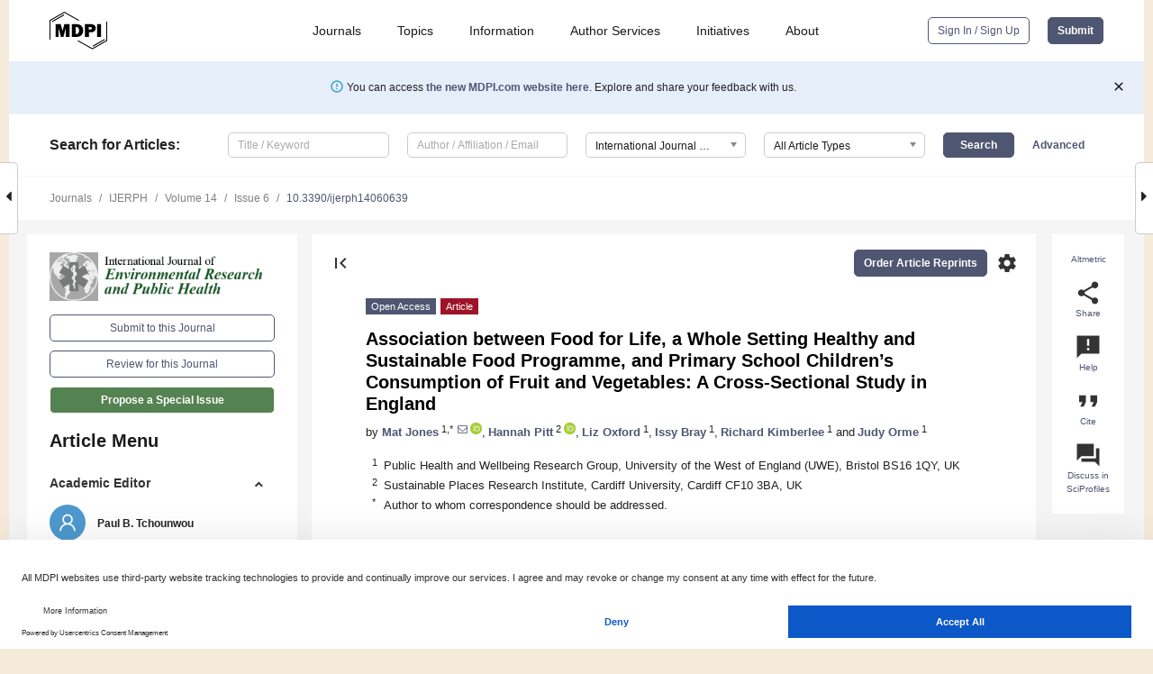

--- FILE ---
content_type: text/html; charset=UTF-8
request_url: https://www.mdpi.com/1660-4601/14/6/639
body_size: 78525
content:


<!DOCTYPE html>
<html lang="en" xmlns:og="http://ogp.me/ns#" xmlns:fb="https://www.facebook.com/2008/fbml">
    <head>
        <meta charset="utf-8">
        <meta http-equiv="X-UA-Compatible" content="IE=edge,chrome=1">
        <meta content="mdpi" name="sso-service" />
                             <meta content="width=device-width, initial-scale=1.0" name="viewport" />        
                <title>Association between Food for Life, a Whole Setting Healthy and Sustainable Food Programme, and Primary School Children’s Consumption of Fruit and Vegetables: A Cross-Sectional Study in England</title><link rel="stylesheet" href="https://pub.mdpi-res.com/assets/css/font-awesome.min.css?eb190a3a77e5e1ee?1768393762">
        <link rel="stylesheet" href="https://pub.mdpi-res.com/assets/css/jquery.multiselect.css?f56c135cbf4d1483?1768393762">
        <link rel="stylesheet" href="https://pub.mdpi-res.com/assets/css/chosen.min.css?d7ca5ca9441ef9e1?1768393762">

                    <link rel="stylesheet" href="https://pub.mdpi-res.com/assets/css/main2.css?811c15039ec4533e?1768393762">
        
                <link rel="mask-icon" href="https://pub.mdpi-res.com/img/mask-icon-128.svg?c1c7eca266cd7013?1768393762" color="#4f5671">
        <link rel="apple-touch-icon" sizes="180x180" href="https://pub.mdpi-res.com/icon/apple-touch-icon-180x180.png?1768393762">
        <link rel="apple-touch-icon" sizes="152x152" href="https://pub.mdpi-res.com/icon/apple-touch-icon-152x152.png?1768393762">
        <link rel="apple-touch-icon" sizes="144x144" href="https://pub.mdpi-res.com/icon/apple-touch-icon-144x144.png?1768393762">
        <link rel="apple-touch-icon" sizes="120x120" href="https://pub.mdpi-res.com/icon/apple-touch-icon-120x120.png?1768393762">
        <link rel="apple-touch-icon" sizes="114x114" href="https://pub.mdpi-res.com/icon/apple-touch-icon-114x114.png?1768393762">
        <link rel="apple-touch-icon" sizes="76x76"   href="https://pub.mdpi-res.com/icon/apple-touch-icon-76x76.png?1768393762">
        <link rel="apple-touch-icon" sizes="72x72"   href="https://pub.mdpi-res.com/icon/apple-touch-icon-72x72.png?1768393762">
        <link rel="apple-touch-icon" sizes="57x57"   href="https://pub.mdpi-res.com/icon/apple-touch-icon-57x57.png?1768393762">
        <link rel="apple-touch-icon"                 href="https://pub.mdpi-res.com/icon/apple-touch-icon-57x57.png?1768393762">
        <link rel="apple-touch-icon-precomposed"     href="https://pub.mdpi-res.com/icon/apple-touch-icon-57x57.png?1768393762">
                        <link rel="manifest" href="/manifest.json">
        <meta name="theme-color" content="#ffffff">
        <meta name="application-name" content="&nbsp;"/>

            <link rel="apple-touch-startup-image" href="https://pub.mdpi-res.com/img/journals/ijerph-logo-sq.png?09815a806645d58f">
    <link rel="apple-touch-icon" href="https://pub.mdpi-res.com/img/journals/ijerph-logo-sq.png?09815a806645d58f">
    <meta name="msapplication-TileImage" content="https://pub.mdpi-res.com/img/journals/ijerph-logo-sq.png?09815a806645d58f">

            <link rel="stylesheet" href="https://pub.mdpi-res.com/assets/css/jquery-ui-1.10.4.custom.min.css?80647d88647bf347?1768393762">
    <link rel="stylesheet" href="https://pub.mdpi-res.com/assets/css/magnific-popup.min.css?04d343e036f8eecd?1768393762">
    <link rel="stylesheet" href="https://pub.mdpi-res.com/assets/css/xml2html/article-html.css?b5ed6c65b8b7ceb9?1768393762">
            
    <style>

h2, #abstract .related_suggestion_title {
    }

.batch_articles a {
    color: #000;
}

    a, .batch_articles .authors a, a:focus, a:hover, a:active, .batch_articles a:focus, .batch_articles a:hover, li.side-menu-li a {
            }

    span.label a {
        color: #fff;
    }

    #main-content a.title-link:hover,
    #main-content a.title-link:focus,
    #main-content div.generic-item a.title-link:hover,
    #main-content div.generic-item a.title-link:focus {
            }

    #main-content #middle-column .generic-item.article-item a.title-link:hover,
    #main-content #middle-column .generic-item.article-item a.title-link:focus {
            }

    .art-authors a.toEncode {
        color: #333;
        font-weight: 700;
    }

    #main-content #middle-column ul li::before {
            }

    .accordion-navigation.active a.accordion__title,
    .accordion-navigation.active a.accordion__title::after {
            }

    .accordion-navigation li:hover::before,
    .accordion-navigation li:hover a,
    .accordion-navigation li:focus a {
            }

    .relative-size-container .relative-size-image .relative-size {
            }

    .middle-column__help__fixed a:hover i,
            }

    input[type="checkbox"]:checked:after {
            }

    input[type="checkbox"]:not(:disabled):hover:before {
            }

    #main-content .bolded-text {
            }


#main-content .hypothesis-count-container {
    }

#main-content .hypothesis-count-container:before {
    }

.full-size-menu ul li.menu-item .dropdown-wrapper {
    }

.full-size-menu ul li.menu-item > a.open::after {
    }

#title-story .title-story-orbit .orbit-caption {
    #background: url('/img/design/000000_background.png') !important;
    background: url('/img/design/ffffff_background.png') !important;
    color: rgb(51, 51, 51) !important;
}

#main-content .content__container__orbit {
    background-color: #000 !important;
}

#main-content .content__container__journal {
        color: #fff;
}

.html-article-menu .row span {
    }

.html-article-menu .row span.active {
    }

.accordion-navigation__journal .side-menu-li.active::before,
.accordion-navigation__journal .side-menu-li.active a {
    color: rgba(28,88,23,0.75) !important;
    font-weight: 700;
}

.accordion-navigation__journal .side-menu-li:hover::before ,
.accordion-navigation__journal .side-menu-li:hover a {
    color: rgba(28,88,23,0.75) !important;
    }

.side-menu-ul li.active a, .side-menu-ul li.active, .side-menu-ul li.active::before {
    color: rgba(28,88,23,0.75) !important;
}

.side-menu-ul li.active a {
    }

.result-selected, .active-result.highlighted, .active-result:hover,
.result-selected, .active-result.highlighted, .active-result:focus {
        }

.search-container.search-container__default-scheme {
    }

nav.tab-bar .open-small-search.active:after {
    }

.search-container.search-container__default-scheme .custom-accordion-for-small-screen-link::after {
    color: #fff;
}

@media only screen and (max-width: 50em) {
    #main-content .content__container.journal-info {
        color: #fff;
            }

    #main-content .content__container.journal-info a {
        color: #fff;
    }
} 

.button.button--color {
        }

.button.button--color:hover,
.button.button--color:focus {
            }

.button.button--color-journal {
    position: relative;
    background-color: rgba(28,88,23,0.75);
    border-color: #fff;
    color: #fff !important;
}

.button.button--color-journal:hover::before {
    content: '';
    position: absolute;
    top: 0;
    left: 0;
    height: 100%;
    width: 100%;
    background-color: #ffffff;
    opacity: 0.2;
}

.button.button--color-journal:visited,
.button.button--color-journal:hover,
.button.button--color-journal:focus {
    background-color: rgba(28,88,23,0.75);
    border-color: #fff;
    color: #fff !important;
}

.button.button--color path {
    }

.button.button--color:hover path {
    fill: #fff;
}

#main-content #search-refinements .ui-slider-horizontal .ui-slider-range {
    }

.breadcrumb__element:last-of-type a {
    }

#main-header {
    }

#full-size-menu .top-bar, #full-size-menu li.menu-item span.user-email {
    }

.top-bar-section li:not(.has-form) a:not(.button) {
    }

#full-size-menu li.menu-item .dropdown-wrapper li a:hover {
    }

#full-size-menu li.menu-item a:hover, #full-size-menu li.menu.item a:focus, nav.tab-bar a:hover {
    }
#full-size-menu li.menu.item a:active, #full-size-menu li.menu.item a.active {
    }

#full-size-menu li.menu-item a.open-mega-menu.active, #full-size-menu li.menu-item div.mega-menu, a.open-mega-menu.active {
        }

#full-size-menu li.menu-item div.mega-menu li, #full-size-menu li.menu-item div.mega-menu a {
            border-color: #9a9a9a;
}

div.type-section h2 {
                font-size: 20px;
    line-height: 26px;
    font-weight: 300;
}

div.type-section h3 {
    margin-left: 15px;
    margin-bottom: 0px;
    font-weight: 300;
}

.journal-tabs .tab-title.active a {
            }

</style>
    <link rel="stylesheet" href="https://pub.mdpi-res.com/assets/css/slick.css?f38b2db10e01b157?1768393762">

                
    <meta name="title" content="Association between Food for Life, a Whole Setting Healthy and Sustainable Food Programme, and Primary School Children’s Consumption of Fruit and Vegetables: A Cross-Sectional Study in England">
    <meta name="description" content="The promotion of dietary health is a public health priority in England and in other countries. Research shows that the majority of children do not consume the recommended amount of fruit and vegetables (F&amp;V). There has been relatively little research on the impact of programmes, such as Food for Life, that (a) integrate action on nutrition and food sustainability issues, and (b) are delivered as commissions in a local authority area. The study sought to assess pupil F&amp;V in schools engaged with the Food for Life (FFL) programme. The design was a cross-sectional study comparing pupils in FFL engaged (n = 24) and non-engaged (n = 23) schools. A total of 2411 pupils aged 8–10 completed a validated self-report questionnaire. After adjusting for confounders, pupils in schools engaged with FFL consumed significantly more servings of F&amp;V compared to pupils in comparison schools (M = 2.03/1.54, p &lt; 0.001). Pupils in FFL schools were twice as likely to eat five or more portions of F&amp;V per day (Odds Ratio = 2.07, p &lt; 0.001, Confidence Interval = 1.54, 2.77). Total F&amp;V consumption was significantly higher (p &lt; 0.05) amongst pupils in schools with a higher level FFL award. Whilst limitations include possible residual confounding, the study suggests primary school engagement with the FFL programme may be an effective way of improving children’s dietary health." >
    <link rel="image_src" href="https://pub.mdpi-res.com/img/journals/ijerph-logo.png?09815a806645d58f" >
    <meta name="dc.title" content="Association between Food for Life, a Whole Setting Healthy and Sustainable Food Programme, and Primary School Children’s Consumption of Fruit and Vegetables: A Cross-Sectional Study in England">

    <meta name="dc.creator" content="Mat Jones">
    <meta name="dc.creator" content="Hannah Pitt">
    <meta name="dc.creator" content="Liz Oxford">
    <meta name="dc.creator" content="Issy Bray">
    <meta name="dc.creator" content="Richard Kimberlee">
    <meta name="dc.creator" content="Judy Orme">
    
    <meta name="dc.type" content="Article">
    <meta name="dc.source" content="International Journal of Environmental Research and Public Health 2017, Vol. 14, Page 639">
    <meta name="dc.date" content="2017-06-14">
    <meta name ="dc.identifier" content="10.3390/ijerph14060639">
    
    <meta name="dc.publisher" content="Multidisciplinary Digital Publishing Institute">
    <meta name="dc.rights" content="http://creativecommons.org/licenses/by/3.0/">
    <meta name="dc.format" content="application/pdf" >
    <meta name="dc.language" content="en" >
    <meta name="dc.description" content="The promotion of dietary health is a public health priority in England and in other countries. Research shows that the majority of children do not consume the recommended amount of fruit and vegetables (F&amp;V). There has been relatively little research on the impact of programmes, such as Food for Life, that (a) integrate action on nutrition and food sustainability issues, and (b) are delivered as commissions in a local authority area. The study sought to assess pupil F&amp;V in schools engaged with the Food for Life (FFL) programme. The design was a cross-sectional study comparing pupils in FFL engaged (n = 24) and non-engaged (n = 23) schools. A total of 2411 pupils aged 8–10 completed a validated self-report questionnaire. After adjusting for confounders, pupils in schools engaged with FFL consumed significantly more servings of F&amp;V compared to pupils in comparison schools (M = 2.03/1.54, p &lt; 0.001). Pupils in FFL schools were twice as likely to eat five or more portions of F&amp;V per day (Odds Ratio = 2.07, p &lt; 0.001, Confidence Interval = 1.54, 2.77). Total F&amp;V consumption was significantly higher (p &lt; 0.05) amongst pupils in schools with a higher level FFL award. Whilst limitations include possible residual confounding, the study suggests primary school engagement with the FFL programme may be an effective way of improving children’s dietary health." >

    <meta name="dc.subject" content="fruit and vegetables" >
    <meta name="dc.subject" content="diet" >
    <meta name="dc.subject" content="primary school children" >
    <meta name="dc.subject" content="sustainable food" >
    
    <meta name ="prism.issn" content="1660-4601">
    <meta name ="prism.publicationName" content="International Journal of Environmental Research and Public Health">
    <meta name ="prism.publicationDate" content="2017-06-14">
    <meta name ="prism.section" content="Article" >

            <meta name ="prism.volume" content="14">
        <meta name ="prism.number" content="6">
        <meta name ="prism.startingPage" content="639" >

            
    <meta name="citation_issn" content="1660-4601">
    <meta name="citation_journal_title" content="International Journal of Environmental Research and Public Health">
    <meta name="citation_publisher" content="Multidisciplinary Digital Publishing Institute">
    <meta name="citation_title" content="Association between Food for Life, a Whole Setting Healthy and Sustainable Food Programme, and Primary School Children’s Consumption of Fruit and Vegetables: A Cross-Sectional Study in England">
    <meta name="citation_publication_date" content="2017/6">
    <meta name="citation_online_date" content="2017/06/14">

            <meta name="citation_volume" content="14">
        <meta name="citation_issue" content="6">
        <meta name="citation_firstpage" content="639">

            
    <meta name="citation_author" content="Jones, Mat">
    <meta name="citation_author" content="Pitt, Hannah">
    <meta name="citation_author" content="Oxford, Liz">
    <meta name="citation_author" content="Bray, Issy">
    <meta name="citation_author" content="Kimberlee, Richard">
    <meta name="citation_author" content="Orme, Judy">
    
    <meta name="citation_doi" content="10.3390/ijerph14060639">
    
    <meta name="citation_id" content="mdpi-ijerph14060639">
    <meta name="citation_abstract_html_url" content="https://www.mdpi.com/1660-4601/14/6/639">

    <meta name="citation_pdf_url" content="https://www.mdpi.com/1660-4601/14/6/639/pdf?version=1497442510">
    <link rel="alternate" type="application/pdf" title="PDF Full-Text" href="https://www.mdpi.com/1660-4601/14/6/639/pdf?version=1497442510">
    <meta name="fulltext_pdf" content="https://www.mdpi.com/1660-4601/14/6/639/pdf?version=1497442510">
    
    <meta name="citation_fulltext_html_url" content="https://www.mdpi.com/1660-4601/14/6/639/htm">
    <link rel="alternate" type="text/html" title="HTML Full-Text" href="https://www.mdpi.com/1660-4601/14/6/639/htm">
    <meta name="fulltext_html" content="https://www.mdpi.com/1660-4601/14/6/639/htm">
    
    <link rel="alternate" type="text/xml" title="XML Full-Text" href="https://www.mdpi.com/1660-4601/14/6/639/xml">
    <meta name="fulltext_xml" content="https://www.mdpi.com/1660-4601/14/6/639/xml">
    <meta name="citation_xml_url" content="https://www.mdpi.com/1660-4601/14/6/639/xml">
    
    <meta name="twitter:card" content="summary" />
    <meta name="twitter:site" content="@MDPIOpenAccess" />
    <meta name="twitter:image" content="https://pub.mdpi-res.com/img/journals/ijerph-logo-social.png?09815a806645d58f" />

    <meta property="fb:app_id" content="131189377574"/>
    <meta property="og:site_name" content="MDPI"/>
    <meta property="og:type" content="article"/>
    <meta property="og:url" content="https://www.mdpi.com/1660-4601/14/6/639" />
    <meta property="og:title" content="Association between Food for Life, a Whole Setting Healthy and Sustainable Food Programme, and Primary School Children’s Consumption of Fruit and Vegetables: A Cross-Sectional Study in England" />
    <meta property="og:description" content="The promotion of dietary health is a public health priority in England and in other countries. Research shows that the majority of children do not consume the recommended amount of fruit and vegetables (F&amp;V). There has been relatively little research on the impact of programmes, such as Food for Life, that (a) integrate action on nutrition and food sustainability issues, and (b) are delivered as commissions in a local authority area. The study sought to assess pupil F&amp;V in schools engaged with the Food for Life (FFL) programme. The design was a cross-sectional study comparing pupils in FFL engaged (n = 24) and non-engaged (n = 23) schools. A total of 2411 pupils aged 8–10 completed a validated self-report questionnaire. After adjusting for confounders, pupils in schools engaged with FFL consumed significantly more servings of F&amp;V compared to pupils in comparison schools (M = 2.03/1.54, p &lt; 0.001). Pupils in FFL schools were twice as likely to eat five or more portions of F&amp;V per day (Odds Ratio = 2.07, p &lt; 0.001, Confidence Interval = 1.54, 2.77). Total F&amp;V consumption was significantly higher (p &lt; 0.05) amongst pupils in schools with a higher level FFL award. Whilst limitations include possible residual confounding, the study suggests primary school engagement with the FFL programme may be an effective way of improving children’s dietary health." />
    <meta property="og:image" content="https://pub.mdpi-res.com/img/journals/ijerph-logo-social.png?09815a806645d58f" />
                <link rel="alternate" type="application/rss+xml" title="MDPI Publishing - Latest articles" href="https://www.mdpi.com/rss">
                
        <meta name="google-site-verification" content="PxTlsg7z2S00aHroktQd57fxygEjMiNHydKn3txhvwY">
        <meta name="facebook-domain-verification" content="mcoq8dtq6sb2hf7z29j8w515jjoof7" />

                <script id="usercentrics-cmp" src="https://web.cmp.usercentrics.eu/ui/loader.js" data-ruleset-id="PbAnaGk92sB5Cc" async></script>
        
        <!--[if lt IE 9]>
            <script>var browserIe8 = true;</script>
            <link rel="stylesheet" href="https://pub.mdpi-res.com/assets/css/ie8foundationfix.css?50273beac949cbf0?1768393762">
            <script src="//html5shiv.googlecode.com/svn/trunk/html5.js"></script>
            <script src="//cdnjs.cloudflare.com/ajax/libs/html5shiv/3.6.2/html5shiv.js"></script>
            <script src="//s3.amazonaws.com/nwapi/nwmatcher/nwmatcher-1.2.5-min.js"></script>
            <script src="//html5base.googlecode.com/svn-history/r38/trunk/js/selectivizr-1.0.3b.js"></script>
            <script src="//cdnjs.cloudflare.com/ajax/libs/respond.js/1.1.0/respond.min.js"></script>
            <script src="https://pub.mdpi-res.com/assets/js/ie8/ie8patch.js?9e1d3c689a0471df?1768393762"></script>
            <script src="https://pub.mdpi-res.com/assets/js/ie8/rem.min.js?94b62787dcd6d2f2?1768393762"></script>            
                                                        <![endif]-->

                    <script>
                window.dataLayer = window.dataLayer || [];
                function gtag() { dataLayer.push(arguments); }
                gtag('consent', 'default', {
                    'ad_user_data': 'denied',
                    'ad_personalization': 'denied',
                    'ad_storage': 'denied',
                    'analytics_storage': 'denied',
                    'wait_for_update': 500,
                });
                dataLayer.push({'gtm.start': new Date().getTime(), 'event': 'gtm.js'});

                            </script>

            <script>
                (function(w,d,s,l,i){w[l]=w[l]||[];w[l].push({'gtm.start':
                new Date().getTime(),event:'gtm.js'});var f=d.getElementsByTagName(s)[0],
                j=d.createElement(s),dl=l!='dataLayer'?'&l='+l:'';j.async=true;j.src=
                'https://www.googletagmanager.com/gtm.js?id='+i+dl;f.parentNode.insertBefore(j,f);
                })(window,document,'script','dataLayer','GTM-WPK7SW5');
            </script>

                        
                              <script>!function(e){var n="https://s.go-mpulse.net/boomerang/";if("True"=="True")e.BOOMR_config=e.BOOMR_config||{},e.BOOMR_config.PageParams=e.BOOMR_config.PageParams||{},e.BOOMR_config.PageParams.pci=!0,n="https://s2.go-mpulse.net/boomerang/";if(window.BOOMR_API_key="4MGA4-E5JH8-79LAG-STF7X-79Z92",function(){function e(){if(!o){var e=document.createElement("script");e.id="boomr-scr-as",e.src=window.BOOMR.url,e.async=!0,i.parentNode.appendChild(e),o=!0}}function t(e){o=!0;var n,t,a,r,d=document,O=window;if(window.BOOMR.snippetMethod=e?"if":"i",t=function(e,n){var t=d.createElement("script");t.id=n||"boomr-if-as",t.src=window.BOOMR.url,BOOMR_lstart=(new Date).getTime(),e=e||d.body,e.appendChild(t)},!window.addEventListener&&window.attachEvent&&navigator.userAgent.match(/MSIE [67]\./))return window.BOOMR.snippetMethod="s",void t(i.parentNode,"boomr-async");a=document.createElement("IFRAME"),a.src="about:blank",a.title="",a.role="presentation",a.loading="eager",r=(a.frameElement||a).style,r.width=0,r.height=0,r.border=0,r.display="none",i.parentNode.appendChild(a);try{O=a.contentWindow,d=O.document.open()}catch(_){n=document.domain,a.src="javascript:var d=document.open();d.domain='"+n+"';void(0);",O=a.contentWindow,d=O.document.open()}if(n)d._boomrl=function(){this.domain=n,t()},d.write("<bo"+"dy onload='document._boomrl();'>");else if(O._boomrl=function(){t()},O.addEventListener)O.addEventListener("load",O._boomrl,!1);else if(O.attachEvent)O.attachEvent("onload",O._boomrl);d.close()}function a(e){window.BOOMR_onload=e&&e.timeStamp||(new Date).getTime()}if(!window.BOOMR||!window.BOOMR.version&&!window.BOOMR.snippetExecuted){window.BOOMR=window.BOOMR||{},window.BOOMR.snippetStart=(new Date).getTime(),window.BOOMR.snippetExecuted=!0,window.BOOMR.snippetVersion=12,window.BOOMR.url=n+"4MGA4-E5JH8-79LAG-STF7X-79Z92";var i=document.currentScript||document.getElementsByTagName("script")[0],o=!1,r=document.createElement("link");if(r.relList&&"function"==typeof r.relList.supports&&r.relList.supports("preload")&&"as"in r)window.BOOMR.snippetMethod="p",r.href=window.BOOMR.url,r.rel="preload",r.as="script",r.addEventListener("load",e),r.addEventListener("error",function(){t(!0)}),setTimeout(function(){if(!o)t(!0)},3e3),BOOMR_lstart=(new Date).getTime(),i.parentNode.appendChild(r);else t(!1);if(window.addEventListener)window.addEventListener("load",a,!1);else if(window.attachEvent)window.attachEvent("onload",a)}}(),"".length>0)if(e&&"performance"in e&&e.performance&&"function"==typeof e.performance.setResourceTimingBufferSize)e.performance.setResourceTimingBufferSize();!function(){if(BOOMR=e.BOOMR||{},BOOMR.plugins=BOOMR.plugins||{},!BOOMR.plugins.AK){var n=""=="true"?1:0,t="",a="ck73mmix24f6u2lim3za-f-d06e19955-clientnsv4-s.akamaihd.net",i="false"=="true"?2:1,o={"ak.v":"39","ak.cp":"1774948","ak.ai":parseInt("1155516",10),"ak.ol":"0","ak.cr":8,"ak.ipv":4,"ak.proto":"h2","ak.rid":"28fe322","ak.r":48121,"ak.a2":n,"ak.m":"dscb","ak.n":"essl","ak.bpcip":"18.191.182.0","ak.cport":40764,"ak.gh":"23.62.38.243","ak.quicv":"","ak.tlsv":"tls1.3","ak.0rtt":"","ak.0rtt.ed":"","ak.csrc":"-","ak.acc":"","ak.t":"1768449778","ak.ak":"hOBiQwZUYzCg5VSAfCLimQ==[base64]/GabK2RZ6TAurzk8bpnG958XF3denAuzeXXVWyt/8BrrsynQE6F5+83dROue4ykHRAV5b0fy2/ikIIyvKuwdO61HZ7/ni57TqAwylWsdkLqN8vYbVlHDC3Ana1/q/SckXVyH6bPoEx8kybl4rsQZL5i13TA7iVUp9B5IfB6788qLsK1ckyZzlwsXxiNZO/46yR0mOw=","ak.pv":"21","ak.dpoabenc":"","ak.tf":i};if(""!==t)o["ak.ruds"]=t;var r={i:!1,av:function(n){var t="http.initiator";if(n&&(!n[t]||"spa_hard"===n[t]))o["ak.feo"]=void 0!==e.aFeoApplied?1:0,BOOMR.addVar(o)},rv:function(){var e=["ak.bpcip","ak.cport","ak.cr","ak.csrc","ak.gh","ak.ipv","ak.m","ak.n","ak.ol","ak.proto","ak.quicv","ak.tlsv","ak.0rtt","ak.0rtt.ed","ak.r","ak.acc","ak.t","ak.tf"];BOOMR.removeVar(e)}};BOOMR.plugins.AK={akVars:o,akDNSPreFetchDomain:a,init:function(){if(!r.i){var e=BOOMR.subscribe;e("before_beacon",r.av,null,null),e("onbeacon",r.rv,null,null),r.i=!0}return this},is_complete:function(){return!0}}}}()}(window);</script></head>

    <body>
         
                		        	
		<div class="direction direction_right" id="small_right" style="border-right-width: 0px; padding:0;">
        <i class="fa fa-caret-right fa-2x"></i>
    </div>

	<div class="big_direction direction_right" id="big_right" style="border-right-width: 0px;">
				<div style="text-align: right;">
									Next Article in Journal<br>
				<div><a href="/1660-4601/14/6/640">An Evaluation of the Proposed Worker Protection Standard with Respect to Pesticide Exposure and Parkinson’s Disease</a></div>
					 		 		 	</div>
	</div>
	
		<div class="direction" id="small_left" style="border-left-width: 0px">
        <i class="fa fa-caret-left fa-2x"></i>
    </div>
	<div class="big_direction" id="big_left" style="border-left-width: 0px;">
				<div>
									Previous Article in Journal<br>
				<div><a href="/1660-4601/14/6/638">Dissemination of Chronic Disease Self-Management Education (CDSME) Programs in the United States: Intervention Delivery by Rurality</a></div>
					 			 	 	</div>
	</div>
	    <div style="clear: both;"></div>

                    
<div id="menuModal" class="reveal-modal reveal-modal-new reveal-modal-menu" aria-hidden="true" data-reveal role="dialog">
    <div class="menu-container">
        <div class="UI_NavMenu">
            


<div class="content__container " >
    <div class="custom-accordion-for-small-screen-link " >
                            <h2>Journals</h2>
                    </div>

    <div class="target-item custom-accordion-for-small-screen-content show-for-medium-up">
                            <div class="menu-container__links">
                        <div style="width: 100%; float: left;">
                            <a href="/about/journals">Active Journals</a>
                            <a href="/about/journalfinder">Find a Journal</a>
                            <a href="/about/journals/proposal">Journal Proposal</a>
                            <a href="/about/proceedings">Proceedings Series</a>
                        </div>
                    </div>
                    </div>
</div>

            <a href="/topics">
                <h2>Topics</h2>
            </a>

            


<div class="content__container " >
    <div class="custom-accordion-for-small-screen-link " >
                            <h2>Information</h2>
                    </div>

    <div class="target-item custom-accordion-for-small-screen-content show-for-medium-up">
                            <div class="menu-container__links">
                        <div style="width: 100%; max-width: 200px; float: left;">
                            <a href="/authors">For Authors</a>
                            <a href="/reviewers">For Reviewers</a>
                            <a href="/editors">For Editors</a>
                            <a href="/librarians">For Librarians</a>
                            <a href="/publishing_services">For Publishers</a>
                            <a href="/societies">For Societies</a>
                            <a href="/conference_organizers">For Conference Organizers</a>
                        </div>
                        <div style="width: 100%; max-width: 250px; float: left;">
                            <a href="/openaccess">Open Access Policy</a>
                            <a href="/ioap">Institutional Open Access Program</a>
                            <a href="/special_issues_guidelines">Special Issues Guidelines</a>
                            <a href="/editorial_process">Editorial Process</a>
                            <a href="/ethics">Research and Publication Ethics</a>
                            <a href="/apc">Article Processing Charges</a>
                            <a href="/awards">Awards</a>
                            <a href="/testimonials">Testimonials</a>
                        </div>
                    </div>
                    </div>
</div>

            <a href="/authors/english">
                <h2>Author Services</h2>
            </a>

            


<div class="content__container " >
    <div class="custom-accordion-for-small-screen-link " >
                            <h2>Initiatives</h2>
                    </div>

    <div class="target-item custom-accordion-for-small-screen-content show-for-medium-up">
                            <div class="menu-container__links">
                        <div style="width: 100%; float: left;">
                            <a href="https://sciforum.net" target="_blank" rel="noopener noreferrer">Sciforum</a>
                            <a href="https://www.mdpi.com/books" target="_blank" rel="noopener noreferrer">MDPI Books</a>
                            <a href="https://www.preprints.org" target="_blank" rel="noopener noreferrer">Preprints.org</a>
                            <a href="https://www.scilit.com" target="_blank" rel="noopener noreferrer">Scilit</a>
                            <a href="https://sciprofiles.com" target="_blank" rel="noopener noreferrer">SciProfiles</a>
                            <a href="https://encyclopedia.pub" target="_blank" rel="noopener noreferrer">Encyclopedia</a>
                            <a href="https://jams.pub" target="_blank" rel="noopener noreferrer">JAMS</a>
                            <a href="/about/proceedings">Proceedings Series</a>
                        </div>
                    </div>
                    </div>
</div>

            


<div class="content__container " >
    <div class="custom-accordion-for-small-screen-link " >
                            <h2>About</h2>
                    </div>

    <div class="target-item custom-accordion-for-small-screen-content show-for-medium-up">
                            <div class="menu-container__links">
                        <div style="width: 100%; float: left;">
                            <a href="/about">Overview</a>
                            <a href="/about/contact">Contact</a>
                            <a href="https://careers.mdpi.com" target="_blank" rel="noopener noreferrer">Careers</a>
                            <a href="/about/announcements">News</a>
                            <a href="/about/press">Press</a>
                            <a href="http://blog.mdpi.com/" target="_blank" rel="noopener noreferrer">Blog</a>
                        </div>
                    </div>
                    </div>
</div>
        </div>

        <div class="menu-container__buttons">
                            <a class="button UA_SignInUpButton" href="/user/login">Sign In / Sign Up</a>
                    </div>
    </div>
</div>

                
<div id="captchaModal" class="reveal-modal reveal-modal-new reveal-modal-new--small" data-reveal aria-label="Captcha" aria-hidden="true" role="dialog"></div>
        
<div id="actionDisabledModal" class="reveal-modal" data-reveal aria-labelledby="actionDisableModalTitle" aria-hidden="true" role="dialog" style="width: 300px;">
    <h2 id="actionDisableModalTitle">Notice</h2>
    <form action="/email/captcha" method="post" id="emailCaptchaForm">
        <div class="row">
            <div id="js-action-disabled-modal-text" class="small-12 columns">
            </div>
            
            <div id="js-action-disabled-modal-submit" class="small-12 columns" style="margin-top: 10px; display: none;">
                You can make submissions to other journals 
                <a href="https://susy.mdpi.com/user/manuscripts/upload">here</a>.
            </div>
        </div>
    </form>
    <a class="close-reveal-modal" aria-label="Close">
        <i class="material-icons">clear</i>
    </a>
</div>
        
<div id="rssNotificationModal" class="reveal-modal reveal-modal-new" data-reveal aria-labelledby="rssNotificationModalTitle" aria-hidden="true" role="dialog">
    <div class="row">
        <div class="small-12 columns">
            <h2 id="rssNotificationModalTitle">Notice</h2>
            <p>
                You are accessing a machine-readable page. In order to be human-readable, please install an RSS reader.
            </p>
        </div>
    </div>
    <div class="row">
        <div class="small-12 columns">
            <a class="button button--color js-rss-notification-confirm">Continue</a>
            <a class="button button--grey" onclick="$(this).closest('.reveal-modal').find('.close-reveal-modal').click(); return false;">Cancel</a>
        </div>
    </div>
    <a class="close-reveal-modal" aria-label="Close">
        <i class="material-icons">clear</i>
    </a>
</div>
        
<div id="drop-article-label-openaccess" class="f-dropdown medium" data-dropdown-content aria-hidden="true" tabindex="-1">
    <p>
        All articles published by MDPI are made immediately available worldwide under an open access license. No special 
        permission is required to reuse all or part of the article published by MDPI, including figures and tables. For 
        articles published under an open access Creative Common CC BY license, any part of the article may be reused without 
        permission provided that the original article is clearly cited. For more information, please refer to
        <a href="https://www.mdpi.com/openaccess">https://www.mdpi.com/openaccess</a>.
    </p>
</div>

<div id="drop-article-label-feature" class="f-dropdown medium" data-dropdown-content aria-hidden="true" tabindex="-1">
    <p>
        Feature papers represent the most advanced research with significant potential for high impact in the field. A Feature 
        Paper should be a substantial original Article that involves several techniques or approaches, provides an outlook for 
        future research directions and describes possible research applications.
    </p>

    <p>
        Feature papers are submitted upon individual invitation or recommendation by the scientific editors and must receive 
        positive feedback from the reviewers.
    </p>
</div>

<div id="drop-article-label-choice" class="f-dropdown medium" data-dropdown-content aria-hidden="true" tabindex="-1">
    <p>
        Editor’s Choice articles are based on recommendations by the scientific editors of MDPI journals from around the world. 
        Editors select a small number of articles recently published in the journal that they believe will be particularly 
        interesting to readers, or important in the respective research area. The aim is to provide a snapshot of some of the 
        most exciting work published in the various research areas of the journal.

        <div style="margin-top: -10px;">
            <div id="drop-article-label-choice-journal-link" style="display: none; margin-top: -10px; padding-top: 10px;">
            </div>
        </div>
    </p>
</div>

<div id="drop-article-label-resubmission" class="f-dropdown medium" data-dropdown-content aria-hidden="true" tabindex="-1">
    <p>
        Original Submission Date Received: <span id="drop-article-label-resubmission-date"></span>.
    </p>
</div>

                <div id="container">
                        
                <noscript>
                    <div id="no-javascript">
                        You seem to have javascript disabled. Please note that many of the page functionalities won't work as expected without javascript enabled.
                    </div>
                </noscript>

                <div class="fixed">
                    <nav class="tab-bar show-for-medium-down">
                        <div class="row full-width collapse">
                            <div class="medium-3 small-4 columns">
                                <a href="/">
                                    <img class="full-size-menu__mdpi-logo" src="https://pub.mdpi-res.com/img/design/mdpi-pub-logo-black-small1.svg?da3a8dcae975a41c?1768393762" style="width: 64px;" title="MDPI Open Access Journals">
                                </a>
                            </div>
                            <div class="medium-3 small-4 columns right-aligned">
                                <div class="show-for-medium-down">
                                    <a href="#" style="display: none;">
                                        <i class="material-icons" onclick="$('#menuModal').foundation('reveal', 'close'); return false;">clear</i>
                                    </a>

                                    <a class="js-toggle-desktop-layout-link" title="Toggle desktop layout" style="display: none;" href="/toggle_desktop_layout_cookie">
                                        <i class="material-icons">zoom_out_map</i>
                                    </a>

                                                                            <a href="#" class="js-open-small-search open-small-search">
                                            <i class="material-icons show-for-small only">search</i>
                                        </a>
                                    
                                    <a title="MDPI main page" class="js-open-menu" data-reveal-id="menuModal" href="#">
                                        <i class="material-icons">menu</i>
                                    </a>
                                </div>
                            </div>
                        </div>
                    </nav>                       	
                </div>
                
                <section class="main-section">
                    <header>
                        <div class="full-size-menu show-for-large-up">
                             
                                <div class="row full-width">
                                                                        <div class="large-1 columns">
                                        <a href="/">
                                            <img class="full-size-menu__mdpi-logo" src="https://pub.mdpi-res.com/img/design/mdpi-pub-logo-black-small1.svg?da3a8dcae975a41c?1768393762" title="MDPI Open Access Journals">
                                        </a>
                                    </div>

                                                                        <div class="large-8 columns text-right UI_NavMenu">
                                        <ul>
                                            <li class="menu-item"> 
                                                <a href="/about/journals" data-dropdown="journals-dropdown" aria-controls="journals-dropdown" aria-expanded="false" data-options="is_hover: true; hover_timeout: 200">Journals</a>

                                                <ul id="journals-dropdown" class="f-dropdown dropdown-wrapper dropdown-wrapper__small" data-dropdown-content aria-hidden="true" tabindex="-1">
                                                    <li>
                                                        <div class="row">
                                                            <div class="small-12 columns">
                                                                <ul>
                                                                    <li>
                                                                        <a href="/about/journals">
                                                                            Active Journals
                                                                        </a>
                                                                    </li>
                                                                    <li>
                                                                        <a href="/about/journalfinder">
                                                                            Find a Journal
                                                                        </a>
                                                                    </li>
                                                                    <li>
                                                                        <a href="/about/journals/proposal">
                                                                            Journal Proposal
                                                                        </a>
                                                                    </li>
                                                                    <li>
                                                                        <a href="/about/proceedings">
                                                                            Proceedings Series
                                                                        </a>
                                                                    </li>
                                                                </ul>
                                                            </div>
                                                        </div>
                                                    </li>
                                                </ul>
                                            </li>

                                            <li class="menu-item"> 
                                                <a href="/topics">Topics</a>
                                            </li>

                                            <li class="menu-item"> 
                                                <a href="/authors" data-dropdown="information-dropdown" aria-controls="information-dropdown" aria-expanded="false" data-options="is_hover:true; hover_timeout:200">Information</a>

                                                <ul id="information-dropdown" class="f-dropdown dropdown-wrapper" data-dropdown-content aria-hidden="true" tabindex="-1">
                                                    <li>
                                                        <div class="row">
                                                            <div class="small-5 columns right-border">
                                                                <ul>
                                                                    <li>
                                                                        <a href="/authors">For Authors</a>
                                                                    </li>
                                                                    <li>
                                                                        <a href="/reviewers">For Reviewers</a>
                                                                    </li>
                                                                    <li>
                                                                        <a href="/editors">For Editors</a>
                                                                    </li>
                                                                    <li>
                                                                        <a href="/librarians">For Librarians</a>
                                                                    </li>
                                                                    <li>
                                                                        <a href="/publishing_services">For Publishers</a>
                                                                    </li>
                                                                    <li>
                                                                        <a href="/societies">For Societies</a>
                                                                    </li>
                                                                    <li>
                                                                        <a href="/conference_organizers">For Conference Organizers</a>
                                                                    </li>
                                                                </ul>
                                                            </div>

                                                            <div class="small-7 columns">
                                                                <ul>
                                                                    <li>
                                                                        <a href="/openaccess">Open Access Policy</a>
                                                                    </li>
                                                                    <li>
                                                                        <a href="/ioap">Institutional Open Access Program</a>
                                                                    </li>
                                                                    <li>
                                                                        <a href="/special_issues_guidelines">Special Issues Guidelines</a>
                                                                    </li>
                                                                    <li>
                                                                        <a href="/editorial_process">Editorial Process</a>
                                                                    </li>
                                                                    <li>
                                                                        <a href="/ethics">Research and Publication Ethics</a>
                                                                    </li>
                                                                    <li>
                                                                        <a href="/apc">Article Processing Charges</a>
                                                                    </li>
                                                                    <li>
                                                                        <a href="/awards">Awards</a>
                                                                    </li>
                                                                    <li>
                                                                        <a href="/testimonials">Testimonials</a>
                                                                    </li>
                                                                </ul>
                                                            </div>
                                                        </div>
                                                    </li>
                                                </ul>
                                            </li>

                                            <li class="menu-item">
                                                <a href="/authors/english">Author Services</a>
                                            </li>

                                            <li class="menu-item"> 
                                                <a href="/about/initiatives" data-dropdown="initiatives-dropdown" aria-controls="initiatives-dropdown" aria-expanded="false" data-options="is_hover: true; hover_timeout: 200">Initiatives</a>

                                                <ul id="initiatives-dropdown" class="f-dropdown dropdown-wrapper dropdown-wrapper__small" data-dropdown-content aria-hidden="true" tabindex="-1">
                                                    <li>
                                                        <div class="row">
                                                            <div class="small-12 columns">
                                                                <ul>
                                                                    <li>
                                                                        <a href="https://sciforum.net" target="_blank" rel="noopener noreferrer">
                                                                                                                                                        Sciforum
                                                                        </a>
                                                                    </li>
                                                                    <li>
                                                                        <a href="https://www.mdpi.com/books" target="_blank" rel="noopener noreferrer">
                                                                                                                                                        MDPI Books
                                                                        </a>
                                                                    </li>
                                                                    <li>
                                                                        <a href="https://www.preprints.org" target="_blank" rel="noopener noreferrer">
                                                                                                                                                        Preprints.org
                                                                        </a>
                                                                    </li>
                                                                    <li>
                                                                        <a href="https://www.scilit.com" target="_blank" rel="noopener noreferrer">
                                                                                                                                                        Scilit
                                                                        </a>
                                                                    </li>
                                                                    <li>
                                                                        <a href="https://sciprofiles.com" target="_blank" rel="noopener noreferrer">
                                                                            SciProfiles
                                                                        </a>
                                                                    </li>
                                                                    <li>
                                                                        <a href="https://encyclopedia.pub" target="_blank" rel="noopener noreferrer">
                                                                                                                                                        Encyclopedia
                                                                        </a>
                                                                    </li>
                                                                    <li>
                                                                        <a href="https://jams.pub" target="_blank" rel="noopener noreferrer">
                                                                            JAMS
                                                                        </a>
                                                                    </li>
                                                                    <li>
                                                                        <a href="/about/proceedings">
                                                                            Proceedings Series
                                                                        </a>
                                                                    </li>
                                                                </ul>
                                                            </div>
                                                        </div>
                                                    </li>
                                                </ul>
                                            </li>

                                            <li class="menu-item"> 
                                                <a href="/about" data-dropdown="about-dropdown" aria-controls="about-dropdown" aria-expanded="false" data-options="is_hover: true; hover_timeout: 200">About</a>

                                                <ul id="about-dropdown" class="f-dropdown dropdown-wrapper dropdown-wrapper__small" data-dropdown-content aria-hidden="true" tabindex="-1">
                                                    <li>
                                                        <div class="row">
                                                            <div class="small-12 columns">
                                                                <ul>
                                                                    <li>
                                                                        <a href="/about">
                                                                            Overview
                                                                        </a>
                                                                    </li>
                                                                    <li>
                                                                        <a href="/about/contact">
                                                                            Contact
                                                                        </a>
                                                                    </li>
                                                                    <li>
                                                                        <a href="https://careers.mdpi.com" target="_blank" rel="noopener noreferrer">
                                                                            Careers
                                                                        </a>
                                                                    </li>
                                                                    <li> 
                                                                        <a href="/about/announcements">
                                                                            News
                                                                        </a>
                                                                    </li>
                                                                    <li> 
                                                                        <a href="/about/press">
                                                                            Press
                                                                        </a>
                                                                    </li>
                                                                    <li>
                                                                        <a href="http://blog.mdpi.com/" target="_blank" rel="noopener noreferrer">
                                                                            Blog
                                                                        </a>
                                                                    </li>
                                                                </ul>
                                                            </div>
                                                        </div>
                                                    </li>
                                                </ul>
                                            </li>

                                                                                    </ul>
                                    </div>

                                    <div class="large-3 columns text-right full-size-menu__buttons">
                                        <div>
                                                                                            <a class="button button--default-inversed UA_SignInUpButton" href="/user/login">Sign In / Sign Up</a>
                                            
                                                <a class="button button--default js-journal-active-only-link js-journal-active-only-submit-link UC_NavSubmitButton" href="            https://susy.mdpi.com/user/manuscripts/upload?journal=ijerph
    " data-disabledmessage="new submissions are not possible.">Submit</a>
                                        </div>
                                    </div>
                                </div>
                            </div>

                            <div class="row full-width new-website-link-banner" style="padding: 20px 50px 20px 20px; background-color: #E6EEFA; position: relative; display: none;">
                                <div class="small-12 columns" style="padding: 0; margin: 0; text-align: center;">
                                    <i class="material-icons" style="font-size: 16px; color: #2C9ACF; position: relative; top: -2px;">error_outline</i>
                                    You can access <a href="https://www.mdpi.com/redirect/new_site">the new MDPI.com website here</a>. Explore and share your feedback with us.
                                    <a href="#" class="new-website-link-banner-close"><i class="material-icons" style="font-size: 16px; color: #000000; position: absolute; right: -30px; top: 0px;">close</i></a>
                                </div>
                            </div>

                                                            <div class="header-divider">&nbsp;</div>
                            
                                                            <div class="search-container hide-for-small-down row search-container__homepage-scheme">
                                                                                                                        
















<form id="basic_search" style="background-color: inherit !important;" class="large-12 medium-12 columns " action="/search" method="get">

    <div class="row search-container__main-elements">
            
            <div class="large-2 medium-2 small-12 columns text-right1 small-only-text-left">
        <div class="show-for-medium-up">
            <div class="search-input-label">&nbsp;</div>
        </div>
            <span class="search-container__title">Search<span class="hide-for-medium"> for Articles</span><span class="hide-for-small">:</span></span>
    
    </div>


        <div class="custom-accordion-for-small-screen-content">
                
                <div class="large-2 medium-2 small-6 columns ">
        <div class="">
            <div class="search-input-label">Title / Keyword</div>
        </div>
                <input type="text" placeholder="Title / Keyword" id="q" tabindex="1" name="q" value="" />
    
    </div>


                
                <div class="large-2 medium-2 small-6 columns ">
        <div class="">
            <div class="search-input-label">Author / Affiliation / Email</div>
        </div>
                <input type="text" id="authors" placeholder="Author / Affiliation / Email" tabindex="2" name="authors" value="" />
    
    </div>


                
                <div class="large-2 medium-2 small-6 columns ">
        <div class="">
            <div class="search-input-label">Journal</div>
        </div>
                <select id="journal" tabindex="3" name="journal" class="chosen-select">
            <option value="">All Journals</option>
             
                        <option value="accountaudit" >
                                    Accounting and Auditing
                            </option>
             
                        <option value="acoustics" >
                                    Acoustics
                            </option>
             
                        <option value="amh" >
                                    Acta Microbiologica Hellenica (AMH)
                            </option>
             
                        <option value="actuators" >
                                    Actuators
                            </option>
             
                        <option value="adhesives" >
                                    Adhesives
                            </option>
             
                        <option value="admsci" >
                                    Administrative Sciences
                            </option>
             
                        <option value="adolescents" >
                                    Adolescents
                            </option>
             
                        <option value="arm" >
                                    Advances in Respiratory Medicine (ARM)
                            </option>
             
                        <option value="aerobiology" >
                                    Aerobiology
                            </option>
             
                        <option value="aerospace" >
                                    Aerospace
                            </option>
             
                        <option value="agriculture" >
                                    Agriculture
                            </option>
             
                        <option value="agriengineering" >
                                    AgriEngineering
                            </option>
             
                        <option value="agrochemicals" >
                                    Agrochemicals
                            </option>
             
                        <option value="agronomy" >
                                    Agronomy
                            </option>
             
                        <option value="ai" >
                                    AI
                            </option>
             
                        <option value="aichem" >
                                    AI Chemistry
                            </option>
             
                        <option value="aieng" >
                                    AI for Engineering
                            </option>
             
                        <option value="aieduc" >
                                    AI in Education
                            </option>
             
                        <option value="aimed" >
                                    AI in Medicine
                            </option>
             
                        <option value="aimater" >
                                    AI Materials
                            </option>
             
                        <option value="aisens" >
                                    AI Sensors
                            </option>
             
                        <option value="air" >
                                    Air
                            </option>
             
                        <option value="algorithms" >
                                    Algorithms
                            </option>
             
                        <option value="allergies" >
                                    Allergies
                            </option>
             
                        <option value="alloys" >
                                    Alloys
                            </option>
             
                        <option value="analog" >
                                    Analog
                            </option>
             
                        <option value="analytica" >
                                    Analytica
                            </option>
             
                        <option value="analytics" >
                                    Analytics
                            </option>
             
                        <option value="anatomia" >
                                    Anatomia
                            </option>
             
                        <option value="anesthres" >
                                    Anesthesia Research
                            </option>
             
                        <option value="animals" >
                                    Animals
                            </option>
             
                        <option value="antibiotics" >
                                    Antibiotics
                            </option>
             
                        <option value="antibodies" >
                                    Antibodies
                            </option>
             
                        <option value="antioxidants" >
                                    Antioxidants
                            </option>
             
                        <option value="applbiosci" >
                                    Applied Biosciences
                            </option>
             
                        <option value="applmech" >
                                    Applied Mechanics
                            </option>
             
                        <option value="applmicrobiol" >
                                    Applied Microbiology
                            </option>
             
                        <option value="applnano" >
                                    Applied Nano
                            </option>
             
                        <option value="applsci" >
                                    Applied Sciences
                            </option>
             
                        <option value="asi" >
                                    Applied System Innovation (ASI)
                            </option>
             
                        <option value="appliedchem" >
                                    AppliedChem
                            </option>
             
                        <option value="appliedmath" >
                                    AppliedMath
                            </option>
             
                        <option value="appliedphys" >
                                    AppliedPhys
                            </option>
             
                        <option value="aquacj" >
                                    Aquaculture Journal
                            </option>
             
                        <option value="architecture" >
                                    Architecture
                            </option>
             
                        <option value="arthropoda" >
                                    Arthropoda
                            </option>
             
                        <option value="arts" >
                                    Arts
                            </option>
             
                        <option value="astronautics" >
                                    Astronautics
                            </option>
             
                        <option value="astronomy" >
                                    Astronomy
                            </option>
             
                        <option value="atmosphere" >
                                    Atmosphere
                            </option>
             
                        <option value="atoms" >
                                    Atoms
                            </option>
             
                        <option value="audiolres" >
                                    Audiology Research
                            </option>
             
                        <option value="automation" >
                                    Automation
                            </option>
             
                        <option value="axioms" >
                                    Axioms
                            </option>
             
                        <option value="bacteria" >
                                    Bacteria
                            </option>
             
                        <option value="batteries" >
                                    Batteries
                            </option>
             
                        <option value="behavsci" >
                                    Behavioral Sciences
                            </option>
             
                        <option value="beverages" >
                                    Beverages
                            </option>
             
                        <option value="BDCC" >
                                    Big Data and Cognitive Computing (BDCC)
                            </option>
             
                        <option value="biochem" >
                                    BioChem
                            </option>
             
                        <option value="bioengineering" >
                                    Bioengineering
                            </option>
             
                        <option value="biologics" >
                                    Biologics
                            </option>
             
                        <option value="biology" >
                                    Biology
                            </option>
             
                        <option value="blsf" >
                                    Biology and Life Sciences Forum
                            </option>
             
                        <option value="biomass" >
                                    Biomass
                            </option>
             
                        <option value="biomechanics" >
                                    Biomechanics
                            </option>
             
                        <option value="biomed" >
                                    BioMed
                            </option>
             
                        <option value="biomedicines" >
                                    Biomedicines
                            </option>
             
                        <option value="biomedinformatics" >
                                    BioMedInformatics
                            </option>
             
                        <option value="biomimetics" >
                                    Biomimetics
                            </option>
             
                        <option value="biomolecules" >
                                    Biomolecules
                            </option>
             
                        <option value="biophysica" >
                                    Biophysica
                            </option>
             
                        <option value="bioresourbioprod" >
                                    Bioresources and Bioproducts
                            </option>
             
                        <option value="biosensors" >
                                    Biosensors
                            </option>
             
                        <option value="biosphere" >
                                    Biosphere
                            </option>
             
                        <option value="biotech" >
                                    BioTech
                            </option>
             
                        <option value="birds" >
                                    Birds
                            </option>
             
                        <option value="blockchains" >
                                    Blockchains
                            </option>
             
                        <option value="brainsci" >
                                    Brain Sciences
                            </option>
             
                        <option value="buildings" >
                                    Buildings
                            </option>
             
                        <option value="businesses" >
                                    Businesses
                            </option>
             
                        <option value="carbon" >
                                    C (Journal of Carbon Research)
                            </option>
             
                        <option value="cancers" >
                                    Cancers
                            </option>
             
                        <option value="cardiogenetics" >
                                    Cardiogenetics
                            </option>
             
                        <option value="cardiovascmed" >
                                    Cardiovascular Medicine
                            </option>
             
                        <option value="catalysts" >
                                    Catalysts
                            </option>
             
                        <option value="cells" >
                                    Cells
                            </option>
             
                        <option value="ceramics" >
                                    Ceramics
                            </option>
             
                        <option value="challenges" >
                                    Challenges
                            </option>
             
                        <option value="ChemEngineering" >
                                    ChemEngineering
                            </option>
             
                        <option value="chemistry" >
                                    Chemistry
                            </option>
             
                        <option value="chemproc" >
                                    Chemistry Proceedings
                            </option>
             
                        <option value="chemosensors" >
                                    Chemosensors
                            </option>
             
                        <option value="children" >
                                    Children
                            </option>
             
                        <option value="chips" >
                                    Chips
                            </option>
             
                        <option value="civileng" >
                                    CivilEng
                            </option>
             
                        <option value="cleantechnol" >
                                    Clean Technologies (Clean Technol.)
                            </option>
             
                        <option value="climate" >
                                    Climate
                            </option>
             
                        <option value="ctn" >
                                    Clinical and Translational Neuroscience (CTN)
                            </option>
             
                        <option value="clinbioenerg" >
                                    Clinical Bioenergetics
                            </option>
             
                        <option value="clinpract" >
                                    Clinics and Practice
                            </option>
             
                        <option value="clockssleep" >
                                    Clocks &amp; Sleep
                            </option>
             
                        <option value="coasts" >
                                    Coasts
                            </option>
             
                        <option value="coatings" >
                                    Coatings
                            </option>
             
                        <option value="colloids" >
                                    Colloids and Interfaces
                            </option>
             
                        <option value="colorants" >
                                    Colorants
                            </option>
             
                        <option value="commodities" >
                                    Commodities
                            </option>
             
                        <option value="complexities" >
                                    Complexities
                            </option>
             
                        <option value="complications" >
                                    Complications
                            </option>
             
                        <option value="compounds" >
                                    Compounds
                            </option>
             
                        <option value="computation" >
                                    Computation
                            </option>
             
                        <option value="csmf" >
                                    Computer Sciences &amp; Mathematics Forum
                            </option>
             
                        <option value="computers" >
                                    Computers
                            </option>
             
                        <option value="condensedmatter" >
                                    Condensed Matter
                            </option>
             
                        <option value="conservation" >
                                    Conservation
                            </option>
             
                        <option value="constrmater" >
                                    Construction Materials
                            </option>
             
                        <option value="cmd" >
                                    Corrosion and Materials Degradation (CMD)
                            </option>
             
                        <option value="cosmetics" >
                                    Cosmetics
                            </option>
             
                        <option value="covid" >
                                    COVID
                            </option>
             
                        <option value="cmtr" >
                                    Craniomaxillofacial Trauma &amp; Reconstruction (CMTR)
                            </option>
             
                        <option value="crops" >
                                    Crops
                            </option>
             
                        <option value="cryo" >
                                    Cryo
                            </option>
             
                        <option value="cryptography" >
                                    Cryptography
                            </option>
             
                        <option value="crystals" >
                                    Crystals
                            </option>
             
                        <option value="culture" >
                                    Culture
                            </option>
             
                        <option value="cimb" >
                                    Current Issues in Molecular Biology (CIMB)
                            </option>
             
                        <option value="curroncol" >
                                    Current Oncology
                            </option>
             
                        <option value="dairy" >
                                    Dairy
                            </option>
             
                        <option value="data" >
                                    Data
                            </option>
             
                        <option value="dentistry" >
                                    Dentistry Journal
                            </option>
             
                        <option value="dermato" >
                                    Dermato
                            </option>
             
                        <option value="dermatopathology" >
                                    Dermatopathology
                            </option>
             
                        <option value="designs" >
                                    Designs
                            </option>
             
                        <option value="diabetology" >
                                    Diabetology
                            </option>
             
                        <option value="diagnostics" >
                                    Diagnostics
                            </option>
             
                        <option value="dietetics" >
                                    Dietetics
                            </option>
             
                        <option value="digital" >
                                    Digital
                            </option>
             
                        <option value="disabilities" >
                                    Disabilities
                            </option>
             
                        <option value="diseases" >
                                    Diseases
                            </option>
             
                        <option value="diversity" >
                                    Diversity
                            </option>
             
                        <option value="dna" >
                                    DNA
                            </option>
             
                        <option value="drones" >
                                    Drones
                            </option>
             
                        <option value="ddc" >
                                    Drugs and Drug Candidates (DDC)
                            </option>
             
                        <option value="dynamics" >
                                    Dynamics
                            </option>
             
                        <option value="earth" >
                                    Earth
                            </option>
             
                        <option value="ecologies" >
                                    Ecologies
                            </option>
             
                        <option value="econometrics" >
                                    Econometrics
                            </option>
             
                        <option value="economies" >
                                    Economies
                            </option>
             
                        <option value="education" >
                                    Education Sciences
                            </option>
             
                        <option value="electricity" >
                                    Electricity
                            </option>
             
                        <option value="electrochem" >
                                    Electrochem
                            </option>
             
                        <option value="electronicmat" >
                                    Electronic Materials
                            </option>
             
                        <option value="electronics" >
                                    Electronics
                            </option>
             
                        <option value="ecm" >
                                    Emergency Care and Medicine
                            </option>
             
                        <option value="encyclopedia" >
                                    Encyclopedia
                            </option>
             
                        <option value="endocrines" >
                                    Endocrines
                            </option>
             
                        <option value="energies" >
                                    Energies
                            </option>
             
                        <option value="esa" >
                                    Energy Storage and Applications (ESA)
                            </option>
             
                        <option value="eng" >
                                    Eng
                            </option>
             
                        <option value="engproc" >
                                    Engineering Proceedings
                            </option>
             
                        <option value="edm" >
                                    Entropic and Disordered Matter (EDM)
                            </option>
             
                        <option value="entropy" >
                                    Entropy
                            </option>
             
                        <option value="eesp" >
                                    Environmental and Earth Sciences Proceedings
                            </option>
             
                        <option value="environments" >
                                    Environments
                            </option>
             
                        <option value="epidemiologia" >
                                    Epidemiologia
                            </option>
             
                        <option value="epigenomes" >
                                    Epigenomes
                            </option>
             
                        <option value="ebj" >
                                    European Burn Journal (EBJ)
                            </option>
             
                        <option value="ejihpe" >
                                    European Journal of Investigation in Health, Psychology and Education (EJIHPE)
                            </option>
             
                        <option value="famsci" >
                                    Family Sciences
                            </option>
             
                        <option value="fermentation" >
                                    Fermentation
                            </option>
             
                        <option value="fibers" >
                                    Fibers
                            </option>
             
                        <option value="fintech" >
                                    FinTech
                            </option>
             
                        <option value="fire" >
                                    Fire
                            </option>
             
                        <option value="fishes" >
                                    Fishes
                            </option>
             
                        <option value="fluids" >
                                    Fluids
                            </option>
             
                        <option value="foods" >
                                    Foods
                            </option>
             
                        <option value="forecasting" >
                                    Forecasting
                            </option>
             
                        <option value="forensicsci" >
                                    Forensic Sciences
                            </option>
             
                        <option value="forests" >
                                    Forests
                            </option>
             
                        <option value="fossstud" >
                                    Fossil Studies
                            </option>
             
                        <option value="foundations" >
                                    Foundations
                            </option>
             
                        <option value="fractalfract" >
                                    Fractal and Fractional (Fractal Fract)
                            </option>
             
                        <option value="fuels" >
                                    Fuels
                            </option>
             
                        <option value="future" >
                                    Future
                            </option>
             
                        <option value="futureinternet" >
                                    Future Internet
                            </option>
             
                        <option value="futurepharmacol" >
                                    Future Pharmacology
                            </option>
             
                        <option value="futuretransp" >
                                    Future Transportation
                            </option>
             
                        <option value="galaxies" >
                                    Galaxies
                            </option>
             
                        <option value="games" >
                                    Games
                            </option>
             
                        <option value="gases" >
                                    Gases
                            </option>
             
                        <option value="gastroent" >
                                    Gastroenterology Insights
                            </option>
             
                        <option value="gastrointestdisord" >
                                    Gastrointestinal Disorders
                            </option>
             
                        <option value="gastronomy" >
                                    Gastronomy
                            </option>
             
                        <option value="gels" >
                                    Gels
                            </option>
             
                        <option value="genealogy" >
                                    Genealogy
                            </option>
             
                        <option value="genes" >
                                    Genes
                            </option>
             
                        <option value="geographies" >
                                    Geographies
                            </option>
             
                        <option value="geohazards" >
                                    GeoHazards
                            </option>
             
                        <option value="geomatics" >
                                    Geomatics
                            </option>
             
                        <option value="geometry" >
                                    Geometry
                            </option>
             
                        <option value="geosciences" >
                                    Geosciences
                            </option>
             
                        <option value="geotechnics" >
                                    Geotechnics
                            </option>
             
                        <option value="geriatrics" >
                                    Geriatrics
                            </option>
             
                        <option value="germs" >
                                    Germs
                            </option>
             
                        <option value="glacies" >
                                    Glacies
                            </option>
             
                        <option value="gucdd" >
                                    Gout, Urate, and Crystal Deposition Disease (GUCDD)
                            </option>
             
                        <option value="grasses" >
                                    Grasses
                            </option>
             
                        <option value="greenhealth" >
                                    Green Health
                            </option>
             
                        <option value="hardware" >
                                    Hardware
                            </option>
             
                        <option value="healthcare" >
                                    Healthcare
                            </option>
             
                        <option value="hearts" >
                                    Hearts
                            </option>
             
                        <option value="hemato" >
                                    Hemato
                            </option>
             
                        <option value="hematolrep" >
                                    Hematology Reports
                            </option>
             
                        <option value="heritage" >
                                    Heritage
                            </option>
             
                        <option value="histories" >
                                    Histories
                            </option>
             
                        <option value="horticulturae" >
                                    Horticulturae
                            </option>
             
                        <option value="hospitals" >
                                    Hospitals
                            </option>
             
                        <option value="humanities" >
                                    Humanities
                            </option>
             
                        <option value="humans" >
                                    Humans
                            </option>
             
                        <option value="hydrobiology" >
                                    Hydrobiology
                            </option>
             
                        <option value="hydrogen" >
                                    Hydrogen
                            </option>
             
                        <option value="hydrology" >
                                    Hydrology
                            </option>
             
                        <option value="hydropower" >
                                    Hydropower
                            </option>
             
                        <option value="hygiene" >
                                    Hygiene
                            </option>
             
                        <option value="immuno" >
                                    Immuno
                            </option>
             
                        <option value="idr" >
                                    Infectious Disease Reports
                            </option>
             
                        <option value="informatics" >
                                    Informatics
                            </option>
             
                        <option value="information" >
                                    Information
                            </option>
             
                        <option value="infrastructures" >
                                    Infrastructures
                            </option>
             
                        <option value="inorganics" >
                                    Inorganics
                            </option>
             
                        <option value="insects" >
                                    Insects
                            </option>
             
                        <option value="instruments" >
                                    Instruments
                            </option>
             
                        <option value="iic" >
                                    Intelligent Infrastructure and Construction
                            </option>
             
                        <option value="ijcs" >
                                    International Journal of Cognitive Sciences (IJCS)
                            </option>
             
                        <option value="ijem" >
                                    International Journal of Environmental Medicine (IJEM)
                            </option>
             
                        <option value="ijerph" selected='selected'>
                                    International Journal of Environmental Research and Public Health (IJERPH)
                            </option>
             
                        <option value="ijfs" >
                                    International Journal of Financial Studies (IJFS)
                            </option>
             
                        <option value="ijms" >
                                    International Journal of Molecular Sciences (IJMS)
                            </option>
             
                        <option value="IJNS" >
                                    International Journal of Neonatal Screening (IJNS)
                            </option>
             
                        <option value="ijom" >
                                    International Journal of Orofacial Myology and Myofunctional Therapy (IJOM)
                            </option>
             
                        <option value="ijpb" >
                                    International Journal of Plant Biology (IJPB)
                            </option>
             
                        <option value="ijt" >
                                    International Journal of Topology
                            </option>
             
                        <option value="ijtm" >
                                    International Journal of Translational Medicine (IJTM)
                            </option>
             
                        <option value="ijtpp" >
                                    International Journal of Turbomachinery, Propulsion and Power (IJTPP)
                            </option>
             
                        <option value="ime" >
                                    International Medical Education (IME)
                            </option>
             
                        <option value="inventions" >
                                    Inventions
                            </option>
             
                        <option value="IoT" >
                                    IoT
                            </option>
             
                        <option value="ijgi" >
                                    ISPRS International Journal of Geo-Information (IJGI)
                            </option>
             
                        <option value="J" >
                                    J
                            </option>
             
                        <option value="jaestheticmed" >
                                    Journal of Aesthetic Medicine (J. Aesthetic Med.)
                            </option>
             
                        <option value="jal" >
                                    Journal of Ageing and Longevity (JAL)
                            </option>
             
                        <option value="jcrm" >
                                    Journal of CardioRenal Medicine (JCRM)
                            </option>
             
                        <option value="jcdd" >
                                    Journal of Cardiovascular Development and Disease (JCDD)
                            </option>
             
                        <option value="jcto" >
                                    Journal of Clinical &amp; Translational Ophthalmology (JCTO)
                            </option>
             
                        <option value="jcm" >
                                    Journal of Clinical Medicine (JCM)
                            </option>
             
                        <option value="jcs" >
                                    Journal of Composites Science (J. Compos. Sci.)
                            </option>
             
                        <option value="jcp" >
                                    Journal of Cybersecurity and Privacy (JCP)
                            </option>
             
                        <option value="jdad" >
                                    Journal of Dementia and Alzheimer&#039;s Disease (JDAD)
                            </option>
             
                        <option value="jdb" >
                                    Journal of Developmental Biology (JDB)
                            </option>
             
                        <option value="jeta" >
                                    Journal of Experimental and Theoretical Analyses (JETA)
                            </option>
             
                        <option value="jemr" >
                                    Journal of Eye Movement Research (JEMR)
                            </option>
             
                        <option value="jfb" >
                                    Journal of Functional Biomaterials (JFB)
                            </option>
             
                        <option value="jfmk" >
                                    Journal of Functional Morphology and Kinesiology (JFMK)
                            </option>
             
                        <option value="jof" >
                                    Journal of Fungi (JoF)
                            </option>
             
                        <option value="jimaging" >
                                    Journal of Imaging (J. Imaging)
                            </option>
             
                        <option value="joi" >
                                    Journal of Innovation
                            </option>
             
                        <option value="jintelligence" >
                                    Journal of Intelligence (J. Intell.)
                            </option>
             
                        <option value="jdream" >
                                    Journal of Interdisciplinary Research Applied to Medicine (JDReAM)
                            </option>
             
                        <option value="jlpea" >
                                    Journal of Low Power Electronics and Applications (JLPEA)
                            </option>
             
                        <option value="jmmp" >
                                    Journal of Manufacturing and Materials Processing (JMMP)
                            </option>
             
                        <option value="jmse" >
                                    Journal of Marine Science and Engineering (JMSE)
                            </option>
             
                        <option value="jmahp" >
                                    Journal of Market Access &amp; Health Policy (JMAHP)
                            </option>
             
                        <option value="jmms" >
                                    Journal of Mind and Medical Sciences (JMMS)
                            </option>
             
                        <option value="jmp" >
                                    Journal of Molecular Pathology (JMP)
                            </option>
             
                        <option value="jnt" >
                                    Journal of Nanotheranostics (JNT)
                            </option>
             
                        <option value="jne" >
                                    Journal of Nuclear Engineering (JNE)
                            </option>
             
                        <option value="ohbm" >
                                    Journal of Otorhinolaryngology, Hearing and Balance Medicine (JOHBM)
                            </option>
             
                        <option value="jop" >
                                    Journal of Parks
                            </option>
             
                        <option value="jpm" >
                                    Journal of Personalized Medicine (JPM)
                            </option>
             
                        <option value="jpbi" >
                                    Journal of Pharmaceutical and BioTech Industry (JPBI)
                            </option>
             
                        <option value="jphytomed" >
                                    Journal of Phytomedicine
                            </option>
             
                        <option value="jor" >
                                    Journal of Respiration (JoR)
                            </option>
             
                        <option value="jrfm" >
                                    Journal of Risk and Financial Management (JRFM)
                            </option>
             
                        <option value="jsan" >
                                    Journal of Sensor and Actuator Networks (JSAN)
                            </option>
             
                        <option value="joma" >
                                    Journal of the Oman Medical Association (JOMA)
                            </option>
             
                        <option value="jtaer" >
                                    Journal of Theoretical and Applied Electronic Commerce Research (JTAER)
                            </option>
             
                        <option value="jvd" >
                                    Journal of Vascular Diseases (JVD)
                            </option>
             
                        <option value="jox" >
                                    Journal of Xenobiotics (JoX)
                            </option>
             
                        <option value="jzbg" >
                                    Journal of Zoological and Botanical Gardens (JZBG)
                            </option>
             
                        <option value="journalmedia" >
                                    Journalism and Media
                            </option>
             
                        <option value="kidneydial" >
                                    Kidney and Dialysis
                            </option>
             
                        <option value="kinasesphosphatases" >
                                    Kinases and Phosphatases
                            </option>
             
                        <option value="knowledge" >
                                    Knowledge
                            </option>
             
                        <option value="labmed" >
                                    LabMed
                            </option>
             
                        <option value="laboratories" >
                                    Laboratories
                            </option>
             
                        <option value="land" >
                                    Land
                            </option>
             
                        <option value="languages" >
                                    Languages
                            </option>
             
                        <option value="laws" >
                                    Laws
                            </option>
             
                        <option value="life" >
                                    Life
                            </option>
             
                        <option value="lights" >
                                    Lights
                            </option>
             
                        <option value="limnolrev" >
                                    Limnological Review
                            </option>
             
                        <option value="lipidology" >
                                    Lipidology
                            </option>
             
                        <option value="liquids" >
                                    Liquids
                            </option>
             
                        <option value="literature" >
                                    Literature
                            </option>
             
                        <option value="livers" >
                                    Livers
                            </option>
             
                        <option value="logics" >
                                    Logics
                            </option>
             
                        <option value="logistics" >
                                    Logistics
                            </option>
             
                        <option value="lubricants" >
                                    Lubricants
                            </option>
             
                        <option value="lymphatics" >
                                    Lymphatics
                            </option>
             
                        <option value="make" >
                                    Machine Learning and Knowledge Extraction (MAKE)
                            </option>
             
                        <option value="machines" >
                                    Machines
                            </option>
             
                        <option value="macromol" >
                                    Macromol
                            </option>
             
                        <option value="magnetism" >
                                    Magnetism
                            </option>
             
                        <option value="magnetochemistry" >
                                    Magnetochemistry
                            </option>
             
                        <option value="marinedrugs" >
                                    Marine Drugs
                            </option>
             
                        <option value="materials" >
                                    Materials
                            </option>
             
                        <option value="materproc" >
                                    Materials Proceedings
                            </option>
             
                        <option value="mca" >
                                    Mathematical and Computational Applications (MCA)
                            </option>
             
                        <option value="mathematics" >
                                    Mathematics
                            </option>
             
                        <option value="medsci" >
                                    Medical Sciences
                            </option>
             
                        <option value="msf" >
                                    Medical Sciences Forum
                            </option>
             
                        <option value="medicina" >
                                    Medicina
                            </option>
             
                        <option value="medicines" >
                                    Medicines
                            </option>
             
                        <option value="membranes" >
                                    Membranes
                            </option>
             
                        <option value="merits" >
                                    Merits
                            </option>
             
                        <option value="metabolites" >
                                    Metabolites
                            </option>
             
                        <option value="metals" >
                                    Metals
                            </option>
             
                        <option value="meteorology" >
                                    Meteorology
                            </option>
             
                        <option value="methane" >
                                    Methane
                            </option>
             
                        <option value="mps" >
                                    Methods and Protocols (MPs)
                            </option>
             
                        <option value="metrics" >
                                    Metrics
                            </option>
             
                        <option value="metrology" >
                                    Metrology
                            </option>
             
                        <option value="micro" >
                                    Micro
                            </option>
             
                        <option value="microbiolres" >
                                    Microbiology Research
                            </option>
             
                        <option value="microelectronics" >
                                    Microelectronics
                            </option>
             
                        <option value="micromachines" >
                                    Micromachines
                            </option>
             
                        <option value="microorganisms" >
                                    Microorganisms
                            </option>
             
                        <option value="microplastics" >
                                    Microplastics
                            </option>
             
                        <option value="microwave" >
                                    Microwave
                            </option>
             
                        <option value="minerals" >
                                    Minerals
                            </option>
             
                        <option value="mining" >
                                    Mining
                            </option>
             
                        <option value="modelling" >
                                    Modelling
                            </option>
             
                        <option value="mmphys" >
                                    Modern Mathematical Physics
                            </option>
             
                        <option value="molbank" >
                                    Molbank
                            </option>
             
                        <option value="molecules" >
                                    Molecules
                            </option>
             
                        <option value="multimedia" >
                                    Multimedia
                            </option>
             
                        <option value="mti" >
                                    Multimodal Technologies and Interaction (MTI)
                            </option>
             
                        <option value="muscles" >
                                    Muscles
                            </option>
             
                        <option value="nanoenergyadv" >
                                    Nanoenergy Advances
                            </option>
             
                        <option value="nanomanufacturing" >
                                    Nanomanufacturing
                            </option>
             
                        <option value="nanomaterials" >
                                    Nanomaterials
                            </option>
             
                        <option value="ndt" >
                                    NDT
                            </option>
             
                        <option value="network" >
                                    Network
                            </option>
             
                        <option value="neuroglia" >
                                    Neuroglia
                            </option>
             
                        <option value="neuroimaging" >
                                    Neuroimaging
                            </option>
             
                        <option value="neurolint" >
                                    Neurology International
                            </option>
             
                        <option value="neurosci" >
                                    NeuroSci
                            </option>
             
                        <option value="nitrogen" >
                                    Nitrogen
                            </option>
             
                        <option value="ncrna" >
                                    Non-Coding RNA (ncRNA)
                            </option>
             
                        <option value="nursrep" >
                                    Nursing Reports
                            </option>
             
                        <option value="nutraceuticals" >
                                    Nutraceuticals
                            </option>
             
                        <option value="nutrients" >
                                    Nutrients
                            </option>
             
                        <option value="obesities" >
                                    Obesities
                            </option>
             
                        <option value="occuphealth" >
                                    Occupational Health
                            </option>
             
                        <option value="oceans" >
                                    Oceans
                            </option>
             
                        <option value="onco" >
                                    Onco
                            </option>
             
                        <option value="optics" >
                                    Optics
                            </option>
             
                        <option value="oral" >
                                    Oral
                            </option>
             
                        <option value="organics" >
                                    Organics
                            </option>
             
                        <option value="organoids" >
                                    Organoids
                            </option>
             
                        <option value="osteology" >
                                    Osteology
                            </option>
             
                        <option value="oxygen" >
                                    Oxygen
                            </option>
             
                        <option value="parasitologia" >
                                    Parasitologia
                            </option>
             
                        <option value="particles" >
                                    Particles
                            </option>
             
                        <option value="pathogens" >
                                    Pathogens
                            </option>
             
                        <option value="pathophysiology" >
                                    Pathophysiology
                            </option>
             
                        <option value="peacestud" >
                                    Peace Studies
                            </option>
             
                        <option value="pediatrrep" >
                                    Pediatric Reports
                            </option>
             
                        <option value="pets" >
                                    Pets
                            </option>
             
                        <option value="pharmaceuticals" >
                                    Pharmaceuticals
                            </option>
             
                        <option value="pharmaceutics" >
                                    Pharmaceutics
                            </option>
             
                        <option value="pharmacoepidemiology" >
                                    Pharmacoepidemiology
                            </option>
             
                        <option value="pharmacy" >
                                    Pharmacy
                            </option>
             
                        <option value="philosophies" >
                                    Philosophies
                            </option>
             
                        <option value="photochem" >
                                    Photochem
                            </option>
             
                        <option value="photonics" >
                                    Photonics
                            </option>
             
                        <option value="phycology" >
                                    Phycology
                            </option>
             
                        <option value="physchem" >
                                    Physchem
                            </option>
             
                        <option value="psf" >
                                    Physical Sciences Forum
                            </option>
             
                        <option value="physics" >
                                    Physics
                            </option>
             
                        <option value="physiologia" >
                                    Physiologia
                            </option>
             
                        <option value="plants" >
                                    Plants
                            </option>
             
                        <option value="plasma" >
                                    Plasma
                            </option>
             
                        <option value="platforms" >
                                    Platforms
                            </option>
             
                        <option value="pollutants" >
                                    Pollutants
                            </option>
             
                        <option value="polymers" >
                                    Polymers
                            </option>
             
                        <option value="polysaccharides" >
                                    Polysaccharides
                            </option>
             
                        <option value="populations" >
                                    Populations
                            </option>
             
                        <option value="poultry" >
                                    Poultry
                            </option>
             
                        <option value="powders" >
                                    Powders
                            </option>
             
                        <option value="precisoncol" >
                                    Precision Oncology
                            </option>
             
                        <option value="proceedings" >
                                    Proceedings
                            </option>
             
                        <option value="processes" >
                                    Processes
                            </option>
             
                        <option value="prosthesis" >
                                    Prosthesis
                            </option>
             
                        <option value="proteomes" >
                                    Proteomes
                            </option>
             
                        <option value="psychiatryint" >
                                    Psychiatry International
                            </option>
             
                        <option value="psychoactives" >
                                    Psychoactives
                            </option>
             
                        <option value="psycholint" >
                                    Psychology International
                            </option>
             
                        <option value="publications" >
                                    Publications
                            </option>
             
                        <option value="purification" >
                                    Purification
                            </option>
             
                        <option value="qubs" >
                                    Quantum Beam Science (QuBS)
                            </option>
             
                        <option value="quantumrep" >
                                    Quantum Reports
                            </option>
             
                        <option value="quaternary" >
                                    Quaternary
                            </option>
             
                        <option value="radiation" >
                                    Radiation
                            </option>
             
                        <option value="reactions" >
                                    Reactions
                            </option>
             
                        <option value="realestate" >
                                    Real Estate
                            </option>
             
                        <option value="receptors" >
                                    Receptors
                            </option>
             
                        <option value="recycling" >
                                    Recycling
                            </option>
             
                        <option value="rsee" >
                                    Regional Science and Environmental Economics (RSEE)
                            </option>
             
                        <option value="religions" >
                                    Religions
                            </option>
             
                        <option value="remotesensing" >
                                    Remote Sensing
                            </option>
             
                        <option value="reports" >
                                    Reports
                            </option>
             
                        <option value="reprodmed" >
                                    Reproductive Medicine (Reprod. Med.)
                            </option>
             
                        <option value="resources" >
                                    Resources
                            </option>
             
                        <option value="rheumato" >
                                    Rheumato
                            </option>
             
                        <option value="risks" >
                                    Risks
                            </option>
             
                        <option value="robotics" >
                                    Robotics
                            </option>
             
                        <option value="rjpm" >
                                    Romanian Journal of Preventive Medicine (RJPM)
                            </option>
             
                        <option value="ruminants" >
                                    Ruminants
                            </option>
             
                        <option value="safety" >
                                    Safety
                            </option>
             
                        <option value="sci" >
                                    Sci
                            </option>
             
                        <option value="scipharm" >
                                    Scientia Pharmaceutica (Sci. Pharm.)
                            </option>
             
                        <option value="sclerosis" >
                                    Sclerosis
                            </option>
             
                        <option value="seeds" >
                                    Seeds
                            </option>
             
                        <option value="shi" >
                                    Semiconductors and Heterogeneous Integration
                            </option>
             
                        <option value="sensors" >
                                    Sensors
                            </option>
             
                        <option value="separations" >
                                    Separations
                            </option>
             
                        <option value="sexes" >
                                    Sexes
                            </option>
             
                        <option value="signals" >
                                    Signals
                            </option>
             
                        <option value="sinusitis" >
                                    Sinusitis
                            </option>
             
                        <option value="smartcities" >
                                    Smart Cities
                            </option>
             
                        <option value="socsci" >
                                    Social Sciences
                            </option>
             
                        <option value="siuj" >
                                    Société Internationale d’Urologie Journal (SIUJ)
                            </option>
             
                        <option value="societies" >
                                    Societies
                            </option>
             
                        <option value="software" >
                                    Software
                            </option>
             
                        <option value="soilsystems" >
                                    Soil Systems
                            </option>
             
                        <option value="solar" >
                                    Solar
                            </option>
             
                        <option value="solids" >
                                    Solids
                            </option>
             
                        <option value="spectroscj" >
                                    Spectroscopy Journal
                            </option>
             
                        <option value="sports" >
                                    Sports
                            </option>
             
                        <option value="standards" >
                                    Standards
                            </option>
             
                        <option value="stats" >
                                    Stats
                            </option>
             
                        <option value="stratsediment" >
                                    Stratigraphy and Sedimentology
                            </option>
             
                        <option value="stresses" >
                                    Stresses
                            </option>
             
                        <option value="surfaces" >
                                    Surfaces
                            </option>
             
                        <option value="surgeries" >
                                    Surgeries
                            </option>
             
                        <option value="std" >
                                    Surgical Techniques Development
                            </option>
             
                        <option value="sustainability" >
                                    Sustainability
                            </option>
             
                        <option value="suschem" >
                                    Sustainable Chemistry
                            </option>
             
                        <option value="symmetry" >
                                    Symmetry
                            </option>
             
                        <option value="synbio" >
                                    SynBio
                            </option>
             
                        <option value="systems" >
                                    Systems
                            </option>
             
                        <option value="targets" >
                                    Targets
                            </option>
             
                        <option value="taxonomy" >
                                    Taxonomy
                            </option>
             
                        <option value="technologies" >
                                    Technologies
                            </option>
             
                        <option value="telecom" >
                                    Telecom
                            </option>
             
                        <option value="textiles" >
                                    Textiles
                            </option>
             
                        <option value="thalassrep" >
                                    Thalassemia Reports
                            </option>
             
                        <option value="tae" >
                                    Theoretical and Applied Ergonomics
                            </option>
             
                        <option value="therapeutics" >
                                    Therapeutics
                            </option>
             
                        <option value="thermo" >
                                    Thermo
                            </option>
             
                        <option value="timespace" >
                                    Time and Space
                            </option>
             
                        <option value="tomography" >
                                    Tomography
                            </option>
             
                        <option value="tourismhosp" >
                                    Tourism and Hospitality
                            </option>
             
                        <option value="toxics" >
                                    Toxics
                            </option>
             
                        <option value="toxins" >
                                    Toxins
                            </option>
             
                        <option value="transplantology" >
                                    Transplantology
                            </option>
             
                        <option value="traumacare" >
                                    Trauma Care
                            </option>
             
                        <option value="higheredu" >
                                    Trends in Higher Education
                            </option>
             
                        <option value="tph" >
                                    Trends in Public Health
                            </option>
             
                        <option value="tropicalmed" >
                                    Tropical Medicine and Infectious Disease (TropicalMed)
                            </option>
             
                        <option value="universe" >
                                    Universe
                            </option>
             
                        <option value="urbansci" >
                                    Urban Science
                            </option>
             
                        <option value="uro" >
                                    Uro
                            </option>
             
                        <option value="vaccines" >
                                    Vaccines
                            </option>
             
                        <option value="vehicles" >
                                    Vehicles
                            </option>
             
                        <option value="venereology" >
                                    Venereology
                            </option>
             
                        <option value="vetsci" >
                                    Veterinary Sciences
                            </option>
             
                        <option value="vibration" >
                                    Vibration
                            </option>
             
                        <option value="virtualworlds" >
                                    Virtual Worlds
                            </option>
             
                        <option value="viruses" >
                                    Viruses
                            </option>
             
                        <option value="vision" >
                                    Vision
                            </option>
             
                        <option value="waste" >
                                    Waste
                            </option>
             
                        <option value="water" >
                                    Water
                            </option>
             
                        <option value="wild" >
                                    Wild
                            </option>
             
                        <option value="wind" >
                                    Wind
                            </option>
             
                        <option value="women" >
                                    Women
                            </option>
             
                        <option value="world" >
                                    World
                            </option>
             
                        <option value="wevj" >
                                    World Electric Vehicle Journal (WEVJ)
                            </option>
             
                        <option value="youth" >
                                    Youth
                            </option>
             
                        <option value="zoonoticdis" >
                                    Zoonotic Diseases
                            </option>
                    </select>
    
    </div>


                
                <div class="large-2 medium-2 small-6 columns ">
        <div class="">
            <div class="search-input-label">Article Type</div>
        </div>
                <select id="article_type" tabindex="4" name="article_type" class="chosen-select">
            <option value="">All Article Types</option>
                                        <option value="research-article">Article</option>
                            <option value="review-article">Review</option>
                            <option value="rapid-communication">Communication</option>
                            <option value="editorial">Editorial</option>
                            <option value="abstract">Abstract</option>
                            <option value="book-review">Book Review</option>
                            <option value="brief-communication">Brief Communication</option>
                            <option value="brief-report">Brief Report</option>
                            <option value="case-report">Case Report</option>
                            <option value="clinicopathological-challenge">Clinicopathological Challenge</option>
                            <option value="article-commentary">Comment</option>
                            <option value="commentary">Commentary</option>
                            <option value="concept-paper">Concept Paper</option>
                            <option value="conference-report">Conference Report</option>
                            <option value="correction">Correction</option>
                            <option value="creative">Creative</option>
                            <option value="data-descriptor">Data Descriptor</option>
                            <option value="discussion">Discussion</option>
                            <option value="Entry">Entry</option>
                            <option value="essay">Essay</option>
                            <option value="expression-of-concern">Expression of Concern</option>
                            <option value="extended-abstract">Extended Abstract</option>
                            <option value="field-guide">Field Guide</option>
                            <option value="giants-in-urology">Giants in Urology</option>
                            <option value="guidelines">Guidelines</option>
                            <option value="hypothesis">Hypothesis</option>
                            <option value="interesting-image">Interesting Images</option>
                            <option value="letter">Letter</option>
                            <option value="books-received">New Book Received</option>
                            <option value="obituary">Obituary</option>
                            <option value="opinion">Opinion</option>
                            <option value="patent-summary">Patent Summary</option>
                            <option value="perspective">Perspective</option>
                            <option value="proceedings">Proceeding Paper</option>
                            <option value="project-report">Project Report</option>
                            <option value="protocol">Protocol</option>
                            <option value="registered-report">Registered Report</option>
                            <option value="reply">Reply</option>
                            <option value="retraction">Retraction</option>
                            <option value="note">Short Note</option>
                            <option value="study-protocol">Study Protocol</option>
                            <option value="systematic_review">Systematic Review</option>
                            <option value="technical-note">Technical Note</option>
                            <option value="tutorial">Tutorial</option>
                            <option value="urology-around-the-world">Urology around the World</option>
                            <option value="viewpoint">Viewpoint</option>
                    </select>
    
    </div>


                
            <div class="large-1 medium-1 small-6 end columns small-push-6 medium-reset-order large-reset-order js-search-collapsed-button-container">
        <div class="search-input-label">&nbsp;</div>
                <input type="submit" id="search" value="Search" class="button button--dark button--full-width searchButton1 US_SearchButton" tabindex="12">
    
    </div>


            <div class="large-1 medium-1 small-6 end columns large-text-left small-only-text-center small-pull-6 medium-reset-order large-reset-order js-search-collapsed-link-container">
        <div class="search-input-label">&nbsp;</div>
            <a class="main-search-clear search-container__link" href="#" onclick="openAdvanced(''); return false;">Advanced<span class="show-for-small-only"> Search</span></a>
    
    </div>


        </div>
    </div>

    <div class="search-container__advanced" style="margin-top: 0; padding-top: 0px; background-color: inherit; color: inherit;">
        <div class="row">
            <div class="large-2 medium-2 columns show-for-medium-up">&nbsp;</div>
                
                <div class="large-2 medium-2 small-6 columns ">
        <div class="">
            <div class="search-input-label">Section</div>
        </div>
                <select id="section" tabindex="5" name="section" class="chosen-select">
            <option value=""></option>
        </select>
    
    </div>


                
                <div class="large-2 medium-2 small-6 columns ">
        <div class="">
            <div class="search-input-label">Special Issue</div>
        </div>
                <select id="special_issue" tabindex="6" name="special_issue" class="chosen-select">
            <option value=""></option>
        </select>
    
    </div>


                
                <div class="large-1 medium-1 small-6 end columns ">
        <div class="search-input-label">Volume</div>
                <input type="text" id="volume" tabindex="7" name="volume" placeholder="..." value="14" />
    
    </div>


                
                <div class="large-1 medium-1 small-6 end columns ">
        <div class="search-input-label">Issue</div>
                <input type="text" id="issue" tabindex="8" name="issue" placeholder="..." value="6" />
    
    </div>


                
                <div class="large-1 medium-1 small-6 end columns ">
        <div class="search-input-label">Number</div>
                <input type="text" id="number" tabindex="9" name="number" placeholder="..." value="" />
    
    </div>


                
                <div class="large-1 medium-1 small-6 end columns ">
        <div class="search-input-label">Page</div>
                <input type="text" id="page" tabindex="10" name="page" placeholder="..." value="" />
    
    </div>


            <div class="large-1 medium-1 small-6 columns small-push-6 medium-reset order large-reset-order medium-reset-order js-search-expanded-button-container"></div>
            <div class="large-1 medium-1 small-6 columns large-text-left small-only-text-center small-pull-6 medium-reset-order large-reset-order js-search-expanded-link-container"></div>
        </div>
    </div>
</form>    

<form id="advanced-search" class="large-12 medium-12 columns">
    <div class="search-container__advanced">
        
        <div id="advanced-search-template" class="row advanced-search-row">

            <div class="large-2 medium-2 small-12 columns show-for-medium-up">&nbsp;</div>

            <div class="large-2 medium-2 small-3 columns connector-div">
                <div class="search-input-label"><span class="show-for-medium-up">Logical Operator</span><span class="show-for-small">Operator</span></div>
                <select class="connector">
                    <option value="and">AND</option>
                    <option value="or">OR</option>
                </select>
            </div>

            <div class="large-3 medium-3 small-6 columns search-text-div">
                <div class="search-input-label">Search Text</div>
                <input type="text" class="search-text" placeholder="Search text">
            </div>

            <div class="large-2 medium-2 small-6 large-offset-0 medium-offset-0 small-offset-3 columns search-field-div">
                <div class="search-input-label">Search Type</div>
                <select class="search-field">
                    <option value="all">All fields</option>
                                            
                    <option value="title">Title</option>
                                            
                    <option value="abstract">Abstract</option>
                                            
                    <option value="keywords">Keywords</option>
                                            
                    <option value="authors">Authors</option>
                                            
                    <option value="affiliations">Affiliations</option>
                                            
                    <option value="doi">Doi</option>
                                            
                    <option value="full_text">Full Text</option>
                                            
                    <option value="references">References</option>
                                    </select>
            </div>

            <div class="large-1 medium-1 small-3 columns">
                <div class="search-input-label">&nbsp;</div>
                <div class="search-action-div">
                    <div class="search-plus">
                        <i class="material-icons">add_circle_outline</i>
                    </div>
                </div>
                <div class="search-action-div">
                    <div class="search-minus">
                        <i class="material-icons">remove_circle_outline</i>
                                            </div>
                </div>
            </div>

            <div class="large-1 medium-1 small-6 large-offset-0 medium-offset-0 small-offset-3 end columns">
                <div class="search-input-label">&nbsp;</div>
                <input class="advanced-search-button button button--dark search-submit" type="submit" value="Search">
            </div>
            <div class="large-1 medium-1 small-6 end columns show-for-medium-up"></div>
        </div> 
    </div>
</form>

                                                                                                            </div>
                            
                            <div class="header-divider">&nbsp;</div>
                                <div class="breadcrumb row full-row">
                    <div class="breadcrumb__element">
                <a href="/about/journals">Journals</a>
            </div>
            <div class="breadcrumb__element">
                <a href="/journal/ijerph">IJERPH</a>
            </div>
            <div class="breadcrumb__element">
                <a href="/1660-4601/14">Volume 14</a>
            </div>
            <div class="breadcrumb__element">
                <a href="/1660-4601/14/6">Issue 6</a>
            </div>

                            <div class="breadcrumb__element">
                    <a href="#">10.3390/ijerph14060639</a>
                </div>
                        </div>
                                            </header>

                    <div id="main-content" class="">
                                                                        
                            <div class="row full-width row-fixed-left-column">
        <div id="left-column" class="content__column large-3 medium-3 small-12 columns">
                <div class="content__container">
        <a href="/journal/ijerph">
            <img src="https://pub.mdpi-res.com/img/journals/ijerph-logo.png?09815a806645d58f" alt="ijerph-logo" title="International Journal of Environmental Research and Public Health" style="max-height: 60px; margin: 0 0 0 0;">
        </a>

        <div class="generic-item no-border">
            <a class="button button--color button--full-width js-journal-active-only-link js-journal-active-only-submit-link UC_ArticleSubmitButton" href="https://susy.mdpi.com/user/manuscripts/upload?form%5Bjournal_id%5D%3D6" data-disabledmessage="creating new submissions is not possible.">
                Submit to this Journal
            </a>

                                            <a class="button button--color button--full-width js-journal-active-only-link UC_ArticleReviewButton" href="https://susy.mdpi.com/volunteer/journals/review" data-disabledmessage="volunteering as journal reviewer is not possible.">
                    Review for this Journal
                </a>

                <a class="button button--color-inversed button--color-journal button--full-width js-journal-active-only-link UC_ArticleEditIssueButton" href="/journalproposal/sendproposalspecialissue/ijerph" data-path="/1660-4601/14/6/639" data-disabledmessage="proposing new special issue is not possible.">
                    Propose a Special Issue
                </a>
                    </div>

        
        <div class="generic-item link-article-menu show-for-small">
            <a href="#" class="link-article-menu show-for-small">
                <span class="closed">&#9658;</span>
                <span class="open" style="display: none;">&#9660;</span>
                Article Menu
            </a>
        </div>

        <div class="hide-small-down-initially UI_ArticleMenu">
            

            <div class="generic-item">
                <h2>Article Menu</h2>
            </div>

            <ul class="accordion accordion__menu" data-accordion data-options="multi_expand:true;toggleable: true">
                                                    <li class="accordion-navigation">
                        <a href="#academic_editors" class="accordion__title">Academic Editor</a>
                        <div id="academic_editors" class="content active">
                                                            
                                <div class="academic-editor-container " title="">
                                                                            <div class="sciprofiles-link" style="display: inline-block">
                                            <div class="sciprofiles-link__link">
                                                <img class="sciprofiles-link__image" src="https://pub.mdpi-res.com/bundles/mdpisciprofileslink/img/unknown-user.png?1768393762" style="width: auto; height: 16px; border-radius: 50%;">
                                                <span class="sciprofiles-link__name" style="line-height: 36px;">Paul B. Tchounwou</span>
                                            </div>
                                        </div>
                                                                    </div>
                            
                                                    </div>
                    </li>
                
                                                    
                                    <li class="accordion-direct-link js-article-similarity-container" style="display: none">
                                                <a href="#" class="js-similarity-related-articles">Recommended Articles</a>
                    </li>
                
                
                    
                            
                            
                            
                            
                            
                            
                            
                            
                    
                
                
                <li class="accordion-navigation">
                                        <a href="#related" class="accordion__title">Related Info Links</a>
                    <div id="related" class="content  UI_ArticleMenu_RelatedLinks">
                        <ul>
                                                            <li class="li-link">
                                    <a href="http://www.ncbi.nlm.nih.gov/sites/entrez/28613266" target="_blank" rel="noopener noreferrer">PubMed/Medline</a>
                                </li>
                            
                            <li class="li-link">
                                <a href="http://scholar.google.com/scholar?q=Association%20between%20Food%20for%20Life%2C%20a%20Whole%20Setting%20Healthy%20and%20Sustainable%20Food%20Programme%2C%20and%20Primary%20School%20Children%E2%80%99s%20Consumption%20of%20Fruit%20and%20Vegetables%3A%20A%20Cross-Sectional%20Study%20in%20England" target="_blank" rel="noopener noreferrer">Google Scholar</a>
                            </li>
                        </ul>
                    </div>
                </li>

                <li class="accordion-navigation">
                                        <a href="#authors" class="accordion__title">More by Authors Links</a>
                    <div id="authors" class="content  UI_ArticleMenu_AuthorsLinks">
                        <ul class="side-menu-ul">
                            <li>
                                <a class="expand" onclick='$(this).closest("li").next("div").toggle(); return false;'>on DOAJ</a>
                            </li>

                            <div id="AuthorDOAJExpand" style="display:none;">
                                <ul class="submenu">
                                                <li class="li-link">
            <a href='http://doaj.org/search/articles?source=%7B%22query%22%3A%7B%22query_string%22%3A%7B%22query%22%3A%22%5C%22Mat%20Jones%5C%22%22%2C%22default_operator%22%3A%22AND%22%2C%22default_field%22%3A%22bibjson.author.name%22%7D%7D%7D' target="_blank" rel="noopener noreferrer">Jones, M.</a>
        <li>
        </li>
            <li class="li-link">
            <a href='http://doaj.org/search/articles?source=%7B%22query%22%3A%7B%22query_string%22%3A%7B%22query%22%3A%22%5C%22Hannah%20Pitt%5C%22%22%2C%22default_operator%22%3A%22AND%22%2C%22default_field%22%3A%22bibjson.author.name%22%7D%7D%7D' target="_blank" rel="noopener noreferrer">Pitt, H.</a>
        <li>
        </li>
            <li class="li-link">
            <a href='http://doaj.org/search/articles?source=%7B%22query%22%3A%7B%22query_string%22%3A%7B%22query%22%3A%22%5C%22Liz%20Oxford%5C%22%22%2C%22default_operator%22%3A%22AND%22%2C%22default_field%22%3A%22bibjson.author.name%22%7D%7D%7D' target="_blank" rel="noopener noreferrer">Oxford, L.</a>
        <li>
        </li>
            <li class="li-link">
            <a href='http://doaj.org/search/articles?source=%7B%22query%22%3A%7B%22query_string%22%3A%7B%22query%22%3A%22%5C%22Issy%20Bray%5C%22%22%2C%22default_operator%22%3A%22AND%22%2C%22default_field%22%3A%22bibjson.author.name%22%7D%7D%7D' target="_blank" rel="noopener noreferrer">Bray, I.</a>
        <li>
        </li>
            <li class="li-link">
            <a href='http://doaj.org/search/articles?source=%7B%22query%22%3A%7B%22query_string%22%3A%7B%22query%22%3A%22%5C%22Richard%20Kimberlee%5C%22%22%2C%22default_operator%22%3A%22AND%22%2C%22default_field%22%3A%22bibjson.author.name%22%7D%7D%7D' target="_blank" rel="noopener noreferrer">Kimberlee, R.</a>
        <li>
        </li>
            <li class="li-link">
            <a href='http://doaj.org/search/articles?source=%7B%22query%22%3A%7B%22query_string%22%3A%7B%22query%22%3A%22%5C%22Judy%20Orme%5C%22%22%2C%22default_operator%22%3A%22AND%22%2C%22default_field%22%3A%22bibjson.author.name%22%7D%7D%7D' target="_blank" rel="noopener noreferrer">Orme, J.</a>
        <li>
        </li>
    
                                </ul>
                            </div>

                            <li>
                                <a class="expand" onclick='$(this).closest("li").next("div").toggle(); return false;'>on Google Scholar</a>
                            </li>

                            <div id="AuthorGoogleExpand" style="display:none;">
                                <ul class="submenu">
                                                <li class="li-link">
            <a href="http://scholar.google.com/scholar?q=Mat%20Jones" target="_blank" rel="noopener noreferrer">Jones, M.</a>
        <li>
        </li>
            <li class="li-link">
            <a href="http://scholar.google.com/scholar?q=Hannah%20Pitt" target="_blank" rel="noopener noreferrer">Pitt, H.</a>
        <li>
        </li>
            <li class="li-link">
            <a href="http://scholar.google.com/scholar?q=Liz%20Oxford" target="_blank" rel="noopener noreferrer">Oxford, L.</a>
        <li>
        </li>
            <li class="li-link">
            <a href="http://scholar.google.com/scholar?q=Issy%20Bray" target="_blank" rel="noopener noreferrer">Bray, I.</a>
        <li>
        </li>
            <li class="li-link">
            <a href="http://scholar.google.com/scholar?q=Richard%20Kimberlee" target="_blank" rel="noopener noreferrer">Kimberlee, R.</a>
        <li>
        </li>
            <li class="li-link">
            <a href="http://scholar.google.com/scholar?q=Judy%20Orme" target="_blank" rel="noopener noreferrer">Orme, J.</a>
        <li>
        </li>
    
                                </ul>
                            </div>


                            <li>
                                <a class="expand" onclick='$(this).closest("li").next("div").toggle(); return false;'>on PubMed</a>
                            </li>

                            <div id="AuthorPubMedExpand" style="display:none;">
                                <ul class="submenu">
                                                <li class="li-link">
            <a href="http://www.pubmed.gov/?cmd=Search&amp;term=Mat%20Jones" target="_blank" rel="noopener noreferrer">Jones, M.</a>
        <li>
        </li>
            <li class="li-link">
            <a href="http://www.pubmed.gov/?cmd=Search&amp;term=Hannah%20Pitt" target="_blank" rel="noopener noreferrer">Pitt, H.</a>
        <li>
        </li>
            <li class="li-link">
            <a href="http://www.pubmed.gov/?cmd=Search&amp;term=Liz%20Oxford" target="_blank" rel="noopener noreferrer">Oxford, L.</a>
        <li>
        </li>
            <li class="li-link">
            <a href="http://www.pubmed.gov/?cmd=Search&amp;term=Issy%20Bray" target="_blank" rel="noopener noreferrer">Bray, I.</a>
        <li>
        </li>
            <li class="li-link">
            <a href="http://www.pubmed.gov/?cmd=Search&amp;term=Richard%20Kimberlee" target="_blank" rel="noopener noreferrer">Kimberlee, R.</a>
        <li>
        </li>
            <li class="li-link">
            <a href="http://www.pubmed.gov/?cmd=Search&amp;term=Judy%20Orme" target="_blank" rel="noopener noreferrer">Orme, J.</a>
        <li>
        </li>
    
                                </ul>
                            </div>
                        </ul>
                    </div>
                </li>

                            </ul>

                        
            
                            <span style="display:none" id="scifeed_hidden_flag"></span>
                        
        </div>

    </div>

                            <div class="content__container responsive-moving-container large medium active hidden" data-id="article-counters">
                <div id="counts-wrapper" class="row generic-item no-border" data-equalizer>
                    <div id="js-counts-wrapper__views" class="small-12 hide columns count-div-container">
                        <a href="#metrics" >
                            <div class="count-div" data-equalizer-watch>
                                <span class="name">Article Views</span>
                                <span class="count view-number"></span>
                            </div>
                        </a>
                    </div>
                    <div id="js-counts-wrapper__citations" class="small-12 columns hide count-div-container">
                        <a href="#metrics" >
                            <div class="count-div" data-equalizer-watch>
                                <span class="name">Citations</span>
                                <span class="count citations-number Var_ArticleMaxCitations">-</span>
                            </div>
                        </a>
                    </div>
                </div>
            </div>
            

            <div class="content__container">
            <div class="hide-small-down-initially">
                <ul class="accordion accordion__menu" data-accordion data-options="multi_expand:true;toggleable: true">
                    <li class="accordion-navigation">
                        <a href="#table_of_contents" class="accordion__title">Table of Contents</a>
                        <div id="table_of_contents" class="content active">
                            <div class="menu-caption" id="html-quick-links-title"></div>
                        </div>
                    </li>
                </ul>
            </div>
        </div>
    
    <!-- PubGrade code -->
    <div id="pbgrd-sky"></div>
        <script src="https://cdn.pbgrd.com/core-mdpi.js"></script>
    <style>.content__container {
        min-width: 300px;
    }</style>
    <!-- PubGrade code -->

    
        </div>

        <div id="middle-column" class="content__column large-9 medium-9 small-12 columns end middle-bordered">
                <div class="middle-column__help">
        <div class="middle-column__help__fixed show-for-medium-up">
                    <span id="js-altmetrics-donut" href="#" target="_blank" rel="noopener noreferrer" style="display: none;">
        <span data-badge-type='donut' class='altmetric-embed' data-doi='10.3390/ijerph14060639'></span>
        <span>Altmetric</span>
    </span>

    <a href="#" class="UA_ShareButton" data-reveal-id="main-share-modal" title="Share">
        <i class="material-icons">share</i>
        <span>Share</span>
    </a>

    <a href="#" data-reveal-id="main-help-modal" title="Help">
        <i class="material-icons">announcement</i>
        <span>Help</span>
    </a>

    <a href="javascript:void(0);" data-reveal-id="cite-modal" data-counterslink = "https://www.mdpi.com/1660-4601/14/6/639/cite"
>
        <i class="material-icons">format_quote</i>
        <span>Cite</span>
    </a>

            <a href="https://sciprofiles.com/discussion-groups/public/10.3390/ijerph14060639?utm_source=mpdi.com&utm_medium=publication&utm_campaign=discuss_in_sciprofiles" target="_blank" rel="noopener noreferrer" title="Discuss in Sciprofiles">
            <i class="material-icons">question_answer</i>
            <span>Discuss in SciProfiles</span>
        </a>
    

            </div>

        <div id="main-help-modal" class="reveal-modal reveal-modal-new" data-reveal aria-labelledby="modalTitle" aria-hidden="true" role="dialog">
            <div class="row">
                <div class="small-12 columns">
                    <h2 style="margin: 0;">Need Help?</h2>
                </div>

                <div class="small-6 columns">
                    <h3>Support</h3>
                    <p>
                        Find support for a specific problem in the support section of our website.
                    </p>
                    <a target="_blank" href="/about/contactform" class="button button--color button--full-width">
                        Get Support
                    </a>
                </div>
                <div class="small-6 columns">
                    <h3>Feedback</h3>
                    <p>
                        Please let us know what you think of our products and services.
                    </p>
                    <a target="_blank" href="/feedback/send" class="button button--color button--full-width">
                        Give Feedback
                    </a>
                </div>

                <div class="small-6 columns end">
                    <h3>Information</h3>
                    <p>
                        Visit our dedicated information section to learn more about MDPI.
                    </p>
                    <a target="_blank" href="/authors" class="button button--color button--full-width">
                        Get Information
                    </a>
                </div>
                            </div>

            <a class="close-reveal-modal" aria-label="Close">
                <i class="material-icons">clear</i>
            </a>
        </div>

    </div>


            <div class="middle-column__main ">
                
                
                        <div class="page-highlight">
    

    <style type="text/css">
        img.review-status {
            width: 30px;
        }
    </style>

    <div id="jmolModal" class="reveal-modal" data-reveal aria-labelledby="Captcha" aria-hidden="true" role="dialog">
        <h2>JSmol Viewer</h2>
        <div class="row">
            <div class="small-12 columns text-center">
                <iframe style="width: 520px; height: 520px;" frameborder="0" id="jsmol-content"></iframe>
                <div class="content"></div>
            </div>
        </div>
        <a class="close-reveal-modal" aria-label="Close">
            <i class="material-icons">clear</i>
        </a>
    </div>





<div itemscope itemtype="http://schema.org/ScholarlyArticle" id="abstract" class="abstract_div">
    <div class="js-check-update-container"></div>

        
    
    
    

    <div class="html-content__container content__container content__container__combined-for-large__first" style="overflow: auto; position: inherit;">
        
    

<div class='html-profile-nav'>
    <div class='top-bar'>
        <div class='nav-sidebar-btn show-for-large-up' data-status='opened' >
            <i class='material-icons'>first_page</i>
        </div>
        
        
                                <a id="js-button-download" class="button button--color-inversed" style="display: none;" href="/1660-4601/14/6/639/pdf?version=1497442510" data-name="Association between Food for Life, a Whole Setting Healthy and Sustainable Food Programme, and Primary School Children’s Consumption of Fruit and Vegetables: A Cross-Sectional Study in England" data-journal="ijerph">
                <i class="material-icons custom-download"></i> 
                Download PDF
            </a>
        
        <div class='nav-btn'>
            <i class='material-icons'>settings</i>
        </div>

        <a href="/1660-4601/14/6/639/reprints" id="js-button-reprints" class="button button--color-inversed">
            Order Article Reprints
        </a>
    </div>
    <div class='html-article-menu'>
        <div class='html-first-step row'>
            <div class='html-font-family large-6 medium-6 small-12 columns'>
                <div class='row'>
                    <div class='html-font-label large-4 medium-4 small-12 columns'>
                        Font Type:
                    </div>
                    <div class='large-8 medium-8 small-12 columns'>
                        <span class="html-article-menu-option"><i style='font-family:Arial, Arial, Helvetica, sans-serif;' data-fontfamily='Arial, Arial, Helvetica, sans-serif'>Arial</i></span>
                        <span class="html-article-menu-option"><i style='font-family:Georgia1, Georgia, serif;' data-fontfamily='Georgia1, Georgia, serif'>Georgia</i></span>
                                                <span class="html-article-menu-option"><i style='font-family:Verdana, Verdana, Geneva, sans-serif;'  data-fontfamily='Verdana, Verdana, Geneva, sans-serif' >Verdana</i></span>
                    </div>
                </div>
            </div>
            <div class='html-font-resize large-6 medium-6 small-12 columns'>
                <div class='row'>
                    <div class='html-font-label large-4 medium-4 small-12 columns'>Font Size:</div>
                    <div class='large-8 medium-8 small-12 columns'>
                                                    <span class="html-article-menu-option a1" data-percent="100">Aa</span>
                                                    <span class="html-article-menu-option a2" data-percent="120">Aa</span>
                                                    <span class="html-article-menu-option a3" data-percent="160">Aa</span>
                                            </div>
                </div>
            </div>
        </div>
        <div class='row'>
            <div class='html-line-space large-6 medium-6 small-12 columns'>
                <div class='row'>
                    <div class='html-font-label large-4 medium-4 small-12 columns' >Line Spacing:</div>
                    <div class='large-8 medium-8 small-12 columns'>
                                                    <span class="html-article-menu-option a1"  data-line-height="1.5em">
                                <i class="fa">&#xf034;</i>
                            </span>
                                                    <span class="html-article-menu-option a2"  data-line-height="1.8em">
                                <i class="fa">&#xf034;</i>
                            </span>
                                                    <span class="html-article-menu-option a3"  data-line-height="2.1em">
                                <i class="fa">&#xf034;</i>
                            </span>
                                            </div>
                </div>
            </div>
            <div class='html-column-width large-6 medium-6 small-12 columns'>
                <div class='row'>
                    <div class='html-font-label large-4 medium-4 small-12 columns' >Column Width:</div>
                    <div class='large-8 medium-8 small-12 columns'>
                                                    <span class="html-article-menu-option a1" data-column-width="20%">
                                <i class="fa">&#xf035;</i>
                            </span>
                                                    <span class="html-article-menu-option a2" data-column-width="10%">
                                <i class="fa">&#xf035;</i>
                            </span>
                                                    <span class="html-article-menu-option a3" data-column-width="0%">
                                <i class="fa">&#xf035;</i>
                            </span>
                                            </div>
                </div>
            </div>
        </div>
        <div class='row'>
            <div class='html-font-bg large-6 medium-6 small-12 columns end'>
                <div class='row'>
                    <div class='html-font-label large-4 medium-4 small-12 columns'>Background:</div>
                    <div class='large-8 medium-8 small-12 columns'>
                                                    <div class="html-article-menu-option html-nav-bg html-nav-bright" data-bg="bright">
                                <i class="fa fa-file-text"></i>
                            </div>
                                                    <div class="html-article-menu-option html-nav-bg html-nav-dark" data-bg="dark">
                                <i class="fa fa-file-text-o"></i>
                            </div>
                                                    <div class="html-article-menu-option html-nav-bg html-nav-creme" data-bg="creme">
                                <i class="fa fa-file-text"></i>
                            </div>
                                            </div>
                </div>
            </div>
        </div>
    </div>
</div>

        <article ><div class='html-article-content'>

                        <span itemprop="publisher" content="Multidisciplinary Digital Publishing Institute"></span><span itemprop="url" content="https://www.mdpi.com/1660-4601/14/6/639"></span>

            <div class="article-icons"><span class="label openaccess" data-dropdown="drop-article-label-openaccess" aria-expanded="false">Open Access</span><span class="label articletype">Article</span></div>

            <h1 class="title hypothesis_container" itemprop="name">
                Association between Food for Life, a Whole Setting Healthy and Sustainable Food Programme, and Primary School Children’s Consumption of Fruit and Vegetables: A Cross-Sectional Study in England            </h1>

            <div class="art-authors hypothesis_container">
                                by
                    <span class="inlineblock "><div class='profile-card-drop' data-dropdown='profile-card-drop775627' data-options='is_hover:true, hover_timeout:5000'>
    Mat Jones</div><div id="profile-card-drop775627" data-dropdown-content class="f-dropdown content profile-card-content" aria-hidden="true" tabindex="-1"><div class="profile-card__title"><div><div class="sciprofiles-link" style="display: inline-block"><div class="sciprofiles-link__link"><img class="sciprofiles-link__image" src="/profiles/23198/thumb/Mat_Jones.png" style="width: auto; height: 16px; border-radius: 50%;"><span class="sciprofiles-link__name">Mat Jones</span></div></div></div></div><div class="profile-card__buttons" style="margin-bottom: 10px;"><a href="https://sciprofiles.com/profile/23198?utm_source=mdpi.com&amp;utm_medium=website&amp;utm_campaign=avatar_name" class="button button--color-inversed" target="_blank">
                SciProfiles
            </a><a href="https://scilit.com/scholars?q=Mat%20Jones" class="button button--color-inversed" target="_blank">
            Scilit
        </a><a href="https://www.preprints.org/search?condition_blocks=[{%22value%22:%22Mat+Jones%22,%22type%22:%22author%22,%22operator%22:null}]&sort_field=relevance&sort_dir=desc&page=1&exact_match=true" class="button button--color-inversed" target="_blank">
            Preprints.org
        </a><a href="https://scholar.google.com/scholar?q=Mat+Jones" class="button button--color-inversed" target="_blank" rels="noopener noreferrer">
            Google Scholar
        </a></div></div><sup> 1,*</sup><span style="display: inline; margin-left: 5px;"></span><a class="toEncode emailCaptcha visibility-hidden" data-author-id="775627" href="mailto:/cnd-cgi/l/email-protection#000c6d191905081a43070203081e2d181a08430c0e431806"><sup><i class="fa fa-envelope-o"></i></sup></a><a href="https://orcid.org/0000-0003-3692-8065" target="_blank" rel="noopener noreferrer"><img src="https://pub.mdpi-res.com/img/design/orcid.png?0465bc3812adeb52?1768393762" title="ORCID" style="position: relative; width: 13px; margin-left: 3px; max-width: 13px !important; height: auto; top: -5px;"></a>, </span><span class="inlineblock "><div class='profile-card-drop' data-dropdown='profile-card-drop775628' data-options='is_hover:true, hover_timeout:5000'>
    Hannah Pitt</div><div id="profile-card-drop775628" data-dropdown-content class="f-dropdown content profile-card-content" aria-hidden="true" tabindex="-1"><div class="profile-card__title"><div><div class="sciprofiles-link" style="display: inline-block"><div class="sciprofiles-link__link"><img class="sciprofiles-link__image" src="/bundles/mdpisciprofileslink/img/unknown-user.png" style="width: auto; height: 16px; border-radius: 50%;"><span class="sciprofiles-link__name">Hannah Pitt</span></div></div></div></div><div class="profile-card__buttons" style="margin-bottom: 10px;"><a href="https://sciprofiles.com/profile/201275?utm_source=mdpi.com&amp;utm_medium=website&amp;utm_campaign=avatar_name" class="button button--color-inversed" target="_blank">
                SciProfiles
            </a><a href="https://scilit.com/scholars?q=Hannah%20Pitt" class="button button--color-inversed" target="_blank">
            Scilit
        </a><a href="https://www.preprints.org/search?condition_blocks=[{%22value%22:%22Hannah+Pitt%22,%22type%22:%22author%22,%22operator%22:null}]&sort_field=relevance&sort_dir=desc&page=1&exact_match=true" class="button button--color-inversed" target="_blank">
            Preprints.org
        </a><a href="https://scholar.google.com/scholar?q=Hannah+Pitt" class="button button--color-inversed" target="_blank" rels="noopener noreferrer">
            Google Scholar
        </a></div></div><sup> 2</sup><a href="https://orcid.org/0000-0002-9636-7581" target="_blank" rel="noopener noreferrer"><img src="https://pub.mdpi-res.com/img/design/orcid.png?0465bc3812adeb52?1768393762" title="ORCID" style="position: relative; width: 13px; margin-left: 3px; max-width: 13px !important; height: auto; top: -5px;"></a>, </span><span class="inlineblock "><div class='profile-card-drop' data-dropdown='profile-card-drop775629' data-options='is_hover:true, hover_timeout:5000'>
    Liz Oxford</div><div id="profile-card-drop775629" data-dropdown-content class="f-dropdown content profile-card-content" aria-hidden="true" tabindex="-1"><div class="profile-card__title"><div><div class="sciprofiles-link" style="display: inline-block"><div class="sciprofiles-link__link"><img class="sciprofiles-link__image" src="/bundles/mdpisciprofileslink/img/unknown-user.png" style="width: auto; height: 16px; border-radius: 50%;"><span class="sciprofiles-link__name">Liz Oxford</span></div></div></div></div><div class="profile-card__buttons" style="margin-bottom: 10px;"><a href="https://sciprofiles.com/profile/author/eDIwSWVxdElFejRkaW5GMDFURGc5QT09?utm_source=mdpi.com&amp;utm_medium=website&amp;utm_campaign=avatar_name" class="button button--color-inversed" target="_blank">
                SciProfiles
            </a><a href="https://scilit.com/scholars?q=Liz%20Oxford" class="button button--color-inversed" target="_blank">
            Scilit
        </a><a href="https://www.preprints.org/search?condition_blocks=[{%22value%22:%22Liz+Oxford%22,%22type%22:%22author%22,%22operator%22:null}]&sort_field=relevance&sort_dir=desc&page=1&exact_match=true" class="button button--color-inversed" target="_blank">
            Preprints.org
        </a><a href="https://scholar.google.com/scholar?q=Liz+Oxford" class="button button--color-inversed" target="_blank" rels="noopener noreferrer">
            Google Scholar
        </a></div></div><sup> 1</sup>, </span><span class="inlineblock "><div class='profile-card-drop' data-dropdown='profile-card-drop775630' data-options='is_hover:true, hover_timeout:5000'>
    Issy Bray</div><div id="profile-card-drop775630" data-dropdown-content class="f-dropdown content profile-card-content" aria-hidden="true" tabindex="-1"><div class="profile-card__title"><div><div class="sciprofiles-link" style="display: inline-block"><div class="sciprofiles-link__link"><img class="sciprofiles-link__image" src="/profiles/1497273/thumb/Isabelle_Bray.png" style="width: auto; height: 16px; border-radius: 50%;"><span class="sciprofiles-link__name">Issy Bray</span></div></div></div></div><div class="profile-card__buttons" style="margin-bottom: 10px;"><a href="https://sciprofiles.com/profile/1497273?utm_source=mdpi.com&amp;utm_medium=website&amp;utm_campaign=avatar_name" class="button button--color-inversed" target="_blank">
                SciProfiles
            </a><a href="https://scilit.com/scholars?q=Issy%20Bray" class="button button--color-inversed" target="_blank">
            Scilit
        </a><a href="https://www.preprints.org/search?condition_blocks=[{%22value%22:%22Issy+Bray%22,%22type%22:%22author%22,%22operator%22:null}]&sort_field=relevance&sort_dir=desc&page=1&exact_match=true" class="button button--color-inversed" target="_blank">
            Preprints.org
        </a><a href="https://scholar.google.com/scholar?q=Issy+Bray" class="button button--color-inversed" target="_blank" rels="noopener noreferrer">
            Google Scholar
        </a></div></div><sup> 1</sup>, </span><span class="inlineblock "><div class='profile-card-drop' data-dropdown='profile-card-drop775631' data-options='is_hover:true, hover_timeout:5000'>
    Richard Kimberlee</div><div id="profile-card-drop775631" data-dropdown-content class="f-dropdown content profile-card-content" aria-hidden="true" tabindex="-1"><div class="profile-card__title"><div><div class="sciprofiles-link" style="display: inline-block"><div class="sciprofiles-link__link"><img class="sciprofiles-link__image" src="/bundles/mdpisciprofileslink/img/unknown-user.png" style="width: auto; height: 16px; border-radius: 50%;"><span class="sciprofiles-link__name">Richard Kimberlee</span></div></div></div></div><div class="profile-card__buttons" style="margin-bottom: 10px;"><a href="https://sciprofiles.com/profile/author/ZGYzMDFON212MGVkTmJpd0JMQnZpQlJySWV4anhrai92bEhrbHdTeElkMD0=?utm_source=mdpi.com&amp;utm_medium=website&amp;utm_campaign=avatar_name" class="button button--color-inversed" target="_blank">
                SciProfiles
            </a><a href="https://scilit.com/scholars?q=Richard%20Kimberlee" class="button button--color-inversed" target="_blank">
            Scilit
        </a><a href="https://www.preprints.org/search?condition_blocks=[{%22value%22:%22Richard+Kimberlee%22,%22type%22:%22author%22,%22operator%22:null}]&sort_field=relevance&sort_dir=desc&page=1&exact_match=true" class="button button--color-inversed" target="_blank">
            Preprints.org
        </a><a href="https://scholar.google.com/scholar?q=Richard+Kimberlee" class="button button--color-inversed" target="_blank" rels="noopener noreferrer">
            Google Scholar
        </a></div></div><sup> 1</sup> and </span><span class="inlineblock "><div class='profile-card-drop' data-dropdown='profile-card-drop775632' data-options='is_hover:true, hover_timeout:5000'>
    Judy Orme</div><div id="profile-card-drop775632" data-dropdown-content class="f-dropdown content profile-card-content" aria-hidden="true" tabindex="-1"><div class="profile-card__title"><div><div class="sciprofiles-link" style="display: inline-block"><div class="sciprofiles-link__link"><img class="sciprofiles-link__image" src="/bundles/mdpisciprofileslink/img/unknown-user.png" style="width: auto; height: 16px; border-radius: 50%;"><span class="sciprofiles-link__name">Judy Orme</span></div></div></div></div><div class="profile-card__buttons" style="margin-bottom: 10px;"><a href="https://sciprofiles.com/profile/644706?utm_source=mdpi.com&amp;utm_medium=website&amp;utm_campaign=avatar_name" class="button button--color-inversed" target="_blank">
                SciProfiles
            </a><a href="https://scilit.com/scholars?q=Judy%20Orme" class="button button--color-inversed" target="_blank">
            Scilit
        </a><a href="https://www.preprints.org/search?condition_blocks=[{%22value%22:%22Judy+Orme%22,%22type%22:%22author%22,%22operator%22:null}]&sort_field=relevance&sort_dir=desc&page=1&exact_match=true" class="button button--color-inversed" target="_blank">
            Preprints.org
        </a><a href="https://scholar.google.com/scholar?q=Judy+Orme" class="button button--color-inversed" target="_blank" rels="noopener noreferrer">
            Google Scholar
        </a></div></div><sup> 1</sup></span>                            </div>

            <div class="nrm"></div>
            <span style="display:block; height:6px;"></span>
            <div></div>

            <div style="margin: 5px 0 15px 0;" class="hypothesis_container">
                
<div class="art-affiliations">
                    <div class="affiliation ">
                            <div class="affiliation-item"><sup>1</sup></div>
                        <div class="affiliation-name ">Public Health and Wellbeing Research Group, University of the West of England (UWE), Bristol BS16 1QY, UK</div>
        </div>
                    <div class="affiliation ">
                            <div class="affiliation-item"><sup>2</sup></div>
                        <div class="affiliation-name ">Sustainable Places Research Institute, Cardiff University, Cardiff CF10 3BA, UK</div>
        </div>
    
    
            <div class="affiliation">
            <div class="affiliation-item"><sup>*</sup></div>
            <div class="affiliation-name ">Author to whom correspondence should be addressed. </div>
        </div>
    
    
    
</div>


            </div>


            <div class="bib-identity" style="margin-bottom: 10px;">
                <em>Int. J. Environ. Res. Public Health</em> <b>2017</b>, <em>14</em>(6), 639; <a href="https://doi.org/10.3390/ijerph14060639">https://doi.org/10.3390/ijerph14060639</a>
            </div>

            <div class="pubhistory" style="font-weight: bold; padding-bottom: 10px;">
                    
    <span style="display: inline-block">Submission received: 1 April 2017</span>
    /
    <span style="display: inline-block">Revised: 9 May 2017</span>
    /
    <span style="display: inline-block">Accepted: 12 June 2017</span>
    /
    <span style="display: inline-block">Published: 14 June 2017</span>

            </div>

                



            
            
                        
<div class="highlight-box1">
    <div class="download">
                    
            <a class="button button--color-inversed button--drop-down" data-dropdown="drop-download-101480" aria-controls="drop-supplementary-101480" aria-expanded="false">
                Download <i class="material-icons">keyboard_arrow_down</i>
            </a>

            <div id="drop-download-101480" class="f-dropdown label__btn__dropdown label__btn__dropdown--button" data-dropdown-content aria-hidden="true" tabindex="-1">
                <a class="UD_ArticlePDF" href="/1660-4601/14/6/639/pdf?version=1497442510" data-name="Association between Food for Life, a Whole Setting Healthy and Sustainable Food Programme, and Primary School Children’s Consumption of Fruit and Vegetables: A Cross-Sectional Study in England" data-journal="ijerph">Download PDF</a>
                <br/>

                                                        <a id="js-pdf-with-cover-access-captcha" href="#" data-target="/1660-4601/14/6/639/pdf-with-cover" class="accessCaptcha">Download PDF with Cover</a>
                    <br/>
                
                
                                                        <a id="js-xml-access-captcha" href="#" data-target="/1660-4601/14/6/639/xml" class="accessCaptcha">Download XML</a>
                    <br/>
                
                                    <a href="/1660-4601/14/6/639/epub" id="epub_link">Download Epub</a>
                    <br/>
                
                            </div>
        
        
         

        
                    <a class="button button--color-inversed" href="/1660-4601/14/6/639/notes">Versions&nbsp;Notes</a>
            </div> 
</div>

            <div class="responsive-moving-container small hidden" data-id="article-counters" style="margin-top: 15px;"></div>

            


<div class="html-dynamic">

            
                        
        
        <section>
            <div class="art-abstract art-abstract-new in-tab hypothesis_container">
                                    <p>
                        <div><section class="html-abstract" id="html-abstract">

      <h2 id="html-abstract-title">Abstract</h2><b>:</b>
      <div class="html-p">The promotion of dietary health is a public health priority in England and in other countries. Research shows that the majority of children do not consume the recommended amount of fruit and vegetables (F&amp;V). There has been relatively little research on the impact of programmes, such as Food for Life, that (a) integrate action on nutrition and food sustainability issues, and (b) are delivered as commissions in a local authority area. The study sought to assess pupil F&amp;V in schools engaged with the Food for Life (FFL) programme. The design was a cross-sectional study comparing pupils in FFL engaged (n = 24) and non-engaged (n = 23) schools. A total of 2411 pupils aged 8&ndash;10 completed a validated self-report questionnaire. After adjusting for confounders, pupils in schools engaged with FFL consumed significantly more servings of F&amp;V compared to pupils in comparison schools (M = 2.03/1.54, <span class="html-italic">p</span> &lt; 0.001). Pupils in FFL schools were twice as likely to eat five or more portions of F&amp;V per day (Odds Ratio = 2.07, <span class="html-italic">p</span> &lt; 0.001, Confidence Interval = 1.54, 2.77). Total F&amp;V consumption was significantly higher (<span class="html-italic">p</span> &lt; 0.05) amongst pupils in schools with a higher level FFL award. Whilst limitations include possible residual confounding, the study suggests primary school engagement with the FFL programme may be an effective way of improving children&rsquo;s dietary health.</div>

  </section>

  <div id="html-keywords">
    <div class="html-gwd-group"><div id="html-keywords-title">Keywords: </div><a href="/search?q=fruit+and+vegetables">fruit and vegetables</a>; <a href="/search?q=diet">diet</a>; <a href="/search?q=primary+school+children">primary school children</a>; <a href="/search?q=sustainable+food">sustainable food</a></div>

   <div>
    
  </div>
  </div>




</div>

                    </p>
                            </div>

                    
    
            
            
    
        </section>
    </div>

    <div class="hypothesis_container">
        
<ul class="menu html-nav" data-prev-node="#html-quick-links-title">
</ul>
<div class="html-body">
    <section id='sec1-ijerph-14-00639' type='intro'><h2 data-nested='1'>  1. Introduction</h2><div class='html-p'>The promotion of healthy child weight and dietary health is a national public health priority in England [<a href="#B1-ijerph-14-00639" class="html-bibr">1</a>] and in other countries. Evidence shows that fruit and vegetable consumption is an important part of a healthy diet, protects against diet-related disease, and contributes towards healthy weight [<a href="#B2-ijerph-14-00639" class="html-bibr">2</a>,<a href="#B3-ijerph-14-00639" class="html-bibr">3</a>,<a href="#B4-ijerph-14-00639" class="html-bibr">4</a>,<a href="#B5-ijerph-14-00639" class="html-bibr">5</a>,<a href="#B6-ijerph-14-00639" class="html-bibr">6</a>,<a href="#B7-ijerph-14-00639" class="html-bibr">7</a>]. Food-related ill health is responsible for about 10% of deaths and illness, costing the National Health Service about £6 billion annually in the UK [<a href="#B8-ijerph-14-00639" class="html-bibr">8</a>]. The vast majority of this burden is due to unhealthy diet. Cross-sectional population surveys have shown that the majority of children do not consume the recommended amount of fruit and vegetables [<a href="#B9-ijerph-14-00639" class="html-bibr">9</a>]. According to a recent national survey [<a href="#B9-ijerph-14-00639" class="html-bibr">9</a>], only 16% of boys and 17% of girls consume five or more portions of fruit and vegetables a day in England. The same survey also reports children 8–10 years old eat an average of 2.55 portions of fruit and vegetables a day, with the mean number of portions declining from the highest to lowest income quintile [<a href="#B9-ijerph-14-00639" class="html-bibr">9</a>]. </div><div class='html-p'>Dietary habits acquired in childhood tend to be maintained into adulthood [<a href="#B10-ijerph-14-00639" class="html-bibr">10</a>,<a href="#B11-ijerph-14-00639" class="html-bibr">11</a>]. Schools are important for influencing the dietary behaviour of children given that children consume a significant proportion of their diet and develop many nutrition behaviours in this environment [<a href="#B12-ijerph-14-00639" class="html-bibr">12</a>]. Initiatives in schools also have the potential to reach large and diverse populations and are therefore an obvious focus for universal and equitable public health strategies. A wide variety of interventions have been directed at promoting consumption of fruit and vegetables in schools [<a href="#B13-ijerph-14-00639" class="html-bibr">13</a>]. Interventions, building on the WHO’s influential Whole Settings model [<a href="#B14-ijerph-14-00639" class="html-bibr">14</a>], the Whole School Approach [<a href="#B15-ijerph-14-00639" class="html-bibr">15</a>], and the Health Promoting Schools framework [<a href="#B16-ijerph-14-00639" class="html-bibr">16</a>], include several components that are intended to generate an effect through interdependent and systemic actions [<a href="#B17-ijerph-14-00639" class="html-bibr">17</a>]. Van Cauwenberghe et al.’s [<a href="#B18-ijerph-14-00639" class="html-bibr">18</a>] systematic review of studies in the European Union found evidence of effectiveness of such multi-component programmes in promoting a healthy diet in school-aged children, although a subsequent review found that the evidence is less clear [<a href="#B13-ijerph-14-00639" class="html-bibr">13</a>]. This work suggests that further evaluative research is needed on whole setting programmes that employ innovative components and design characteristics. The focus of the present study is a scheme that combines a focus on dietary health with wider aspects of food and sustainability. While there is research on the role of specific aspects of food sustainability, such as the role of organic food policies supporting a healthier school food environment [<a href="#B19-ijerph-14-00639" class="html-bibr">19</a>,<a href="#B20-ijerph-14-00639" class="html-bibr">20</a>] or school meals as an integrative learning platform for healthy and sustainable food behaviour [<a href="#B21-ijerph-14-00639" class="html-bibr">21</a>], less is reported on whole setting healthy and sustainable food programmes. The present study focuses on one such programme entitled Food for Life. The aim of the study was to examine the association between primary school engagement in the Food for Life programme and the consumption of fruit and vegetables by children aged 8–10 years. The objectives of the study were (1) to assess fruit and vegetable intake for pupils in schools engaged with Food for Life and for pupils in similar schools not engaged in the programme; and (2) to assess fruit and vegetable intake amongst pupils in schools with different levels of Food for Life awards. A subsidiary objective of the study was to explore further individual and school level variables that contextualise and potentially interact with the association between the programme and fruit and vegetable consumption in pupils.</div></section><section id='sec2-ijerph-14-00639' type='methods'><h2 data-nested='1'>  2. Methods</h2><section id='sec2dot1-ijerph-14-00639' type=''><h4 class='html-italic' data-nested='2'>  2.1. The Food for Life Programme</h4><div class='html-p'>The focus of the present study is the Food for Life programme. This is a whole school setting multi-component intervention delivered by national charities in England and Wales, with a related scheme in Scotland [<a href="#B22-ijerph-14-00639" class="html-bibr">22</a>]. The main elements are described in <a href="#ijerph-14-00639-box001" class="html-boxed-text">Box 1</a> and further details are available at: <a href='http://www.foodforlife.org.uk/schools' target='_blank' rel="noopener noreferrer">www.foodforlife.org.uk/schools</a>. The programme is organised around the thematic areas of (1) “food education”; (2) “food and catering quality”; (3) “food leadership and school food culture”; and (4) “community and partnerships”. Each theme links to criteria to create a comprehensive framework for changing food culture in schools. Schools that demonstrate meeting a set of criteria are eligible for Food for Life awards graded bronze, silver, and gold.</div><div class='html-boxed' id='ijerph-14-00639-box001'>
    <div class='html-boxed-title'><div class='html-boxed-title html-p'><b>Box 1.</b> The Food for Life Programme.</div></div>
    <div class='html-boxed-body' style=><div class='html-p'>In the Food for Life programme, schools work towards bronze, silver, and gold mark awards based upon criteria grouped in relation to four programme themes:</div><div class='html-p'><b>(1) Food education</b></div><div class='html-p'>Food for Life provides teacher manuals, lesson plans, and project activity packs covering food origins and environmental aspects of farming, growing in school, cooking with unprocessed fruit and vegetables, and sustainably sourced ingredients. Food for Life staff provided guidance on how to integrate these educational resources into the school curriculum such that food sustainability issues would be addressed as a regular element of lessons. Training for school staff covers skills for food growing, cooking, and food based preparation using sustainably sourced ingredients. Food for Life staff advise developing a school garden area, whole-class cookery facilities, and educational links with food producers such as farms and community gardens.</div><div class='html-p'><b>(2) Food and catering quality</b></div><div class='html-p'>This component focuses on school food procurement and standards. Food for Life staff deliver training and support for catering teams (cooks and food procurement staff) to make greater use of sustainable food in school meals. Food for Life interprets sustainable foods to include: in-season produce, high animal welfare standards meat, free range eggs, marine conservation certified fish, locally sourced produce, Fair Trade certified produce, produce from a certified organic source, and diets high in fruits and vegetables. All such ingredients are used in menus that comply with or exceed national guidelines on healthy lunch menus.</div><div class='html-p'><b>(3) Food leadership and school food quality</b></div><div class='html-p'>This component provides the basis for coordinating the whole school approach. Schools are supported to create a food action group consisting of student representatives, lead school staff and caterers, and parents or other community members. This group sets up consultations with students, parents, staff, and the wider community to identify improvements in all aspects of food in school. As an outcome of this consultation, the group develops a school food policy and action plan that provide reference points for improving the provision of healthier foods including an emphasis on sustainability and wider engagement with food producers and the local community.</div><div class='html-p'><b>(4) Community and partnerships</b></div><div class='html-p'>This component establishes formal engagement with parents by means of consultation questionnaires and interactive meetings. This covers strategies for promoting fruit, vegetables, and sustainability issues in school at lunch time, break times, lessons, and after school groups. Parents are provided with written information on the aims of the programme, ideas for using healthy and sustainably sourced ingredients in home cooking projects with children, and ideas for growing fruit and vegetables at home. Parents and wider community members are invited to take part or actively deliver Food for Life-related school activities such as cooking clubs, farm visits, and harvest celebrations.</div>
    </div>
    
    </div><div class='html-p'>A central thread that links the different components of the programme is the relationship between dietary health and sustainable food systems. Thus, educational cooking includes learning about using locally grown fresh produce and the environmental aspects of food origins. School cooks develop menus with reduced meat content and make greater use of fresh and minimally processed foods, including fruit and vegetables. School caterers shift their procurement to suppliers that meet higher ethical or welfare standards, and source ingredients from local sources, including, when available, their school garden.</div><div class='html-p'>All schools in England and Wales can enrol with the Food for Life scheme and make use of resources (online and print) to support them to implement the programme. By the end of 2015, 5208 schools had enrolled with the programme, of which 1087 had obtained a Food for Life award. The present study focuses on schools that are eligible for a greater level of support offered as part of a locally authority area-based scheme. This is where local government authorities, usually through public health departments, have commissioned Food for Life to deliver additional training, technical advice, and capacity building activities to eligible schools. Food for Life local programme coordinators, alongside national programme experts, deliver these services to teaching staff, school caterers and cooks in clusters of schools. These networks are intended to have an important role in the transfer of best practice between schools and caterers, and to help broker partnership support from, for example, local food suppliers and voluntary groups. The first development phase (2007–2012) of Food for Life found that the programme was associated with a positive impact on fruit and vegetable consumption for children in primary schools [<a href="#B23-ijerph-14-00639" class="html-bibr">23</a>]. However, this was based upon an intensive model of support with individual Food for Life schools selected to act as national flagships for the programme. It is important to understand the potential effects of the more recent development of the programme (2013 onwards) as it rolls out as a less intensively resourced and area-based initiative.</div></section><section id='sec2dot2-ijerph-14-00639' type=''><h4 class='html-italic' data-nested='2'>  2.2. Study Design and Sampling Strategy</h4><div class='html-p'>The research followed a cross-sectional design and compared pupils in schools engaged with Food for Life with pupils in schools not engaged with the programme. The study followed a similar approach developed by Keyte et al. in a local authority evaluation of the National Healthy School Programme [<a href="#B24-ijerph-14-00639" class="html-bibr">24</a>]. The intention was to recruit five Food for Life schools and five Comparison schools in each of five local authority areas with a Food for Life local commission that had been running for at least 24 months. The target respondents were children aged 8–10 years in school Years 4 and 5. Keyte et al. [<a href="#B24-ijerph-14-00639" class="html-bibr">24</a>]’s study, working with a similar questionnaire tool, target population, and outcome measures, estimated that a sample of 50 children in each school recruited to the study would provide acceptable levels of precision for measuring the associations required in this study. </div><div class='html-p'>Selection and recruitment of schools followed a systematic process. Local programme managers in each local authority commissioned area were asked to provide a list of all ‘Food for Life schools’ defined as those that met at least four of the following criteria: (1) delivering cooking, growing, food sustainability, and/or farm visit activities for pupils within class teaching within the last year; (2) consulting with pupils and/or parents about school food and catering quality at least termly; (3) having a food policy and action plan written or revised within the last 3 years; (4) participating in at least one Food for Life community and partnership training session within the last year; (5) having a designated Food for Life co-ordinator; (6) holding a current Food for Life award (bronze, silver, or gold). In almost all cases the clearest indicator of engagement was a current Food for Life award. In two of the five local authority areas, local programme managers nominated schools that had not achieved an award, but had been a focus for engagement in the local commission contract and achieved other stated criteria. </div><div class='html-p'>From this group of Food for Life schools, five were selected by list number for each local commission area. A letter was sent to the headteacher of each school by email, detailing the study and requesting participation of one class from both Years 4 and 5. Where a school declined, the next school listed was invited to participate. Comparison schools were selected from a list of all remaining primary schools in the local authority by finding a best match in terms of (a) national tertile for school size, as measured by number of pupils on the school roll; (b) national quintile for the proportion of pupils with free school meal eligibility (FSME). FSME was used as a proxy measure of socio-economic status [<a href="#B25-ijerph-14-00639" class="html-bibr">25</a>]. Despite a number of limitations, in UK educational research FSME is widely used as a proxy for family socio-economic status; a predictor for individual and school level attainment at Key Stage 2; and is linked to other school-level variables such as those of special needs, first language, living in care, and school mobility [<a href="#B26-ijerph-14-00639" class="html-bibr">26</a>,<a href="#B27-ijerph-14-00639" class="html-bibr">27</a>]. FSME has also been assessed as having a number of advantages over area-based measures, such the Index of Multiple Deprivation, as a parameter by which to compare schools [<a href="#B27-ijerph-14-00639" class="html-bibr">27</a>]. Where multiple similar matches were available, a school was selected using an online number randomizer (<a href='https://www.randomizer.org' target='_blank' rel="noopener noreferrer">https://www.randomizer.org</a>). Sampling therefore followed a process that sought to reduce sources of selection bias and optimise the match between two groups. Headteachers (or a nominee) who consented to participate completed a brief questionnaire regarding their school’s Food for Life related activity in order to confirm the school’s engagement in the Food for Life programme against the criteria.</div></section><section id='sec2dot3-ijerph-14-00639' type=''><h4 class='html-italic' data-nested='2'>  2.3. Data Collection with Pupils</h4><div class='html-p'>Data collection in participating schools took place in one of two waves, either October–November 2014 or February–April 2015, and took place on school days between Tuesday to Friday. The researcher arranged a time and date to visit each school. During each class visit a checklist was used to ensure a consistent approach during questionnaire completion. This had been developed following piloting and lunchtime observations with Year 4 and 5 pupils in four schools not included in this study. Pupils were eligible for the study if they were aged between 8–10 years and in school Years 4 and 5. Before completing the survey, pupils were asked whether they were happy to complete the questionnaire or whether they would prefer to do an alternative activity, such as reading a book. The questionnaires were completed as a whole class activity with the teacher, teaching assistant, and researcher present. Pupils were advised that they could ask for help reading the questions, or for clarification of their meaning at any time, and individual pupils received additional support as necessary. The questionnaire was completed, without exception, within 30 min for each class visit. Of total eligible pupils, 3% did not complete the questionnaire due to class absence or withdrawal of consent, giving a pupil response rate of 97%.</div></section><section id='sec2dot4-ijerph-14-00639' type=''><h4 class='html-italic' data-nested='2'>  2.4. Questionnaire </h4><div class='html-p'>The Day in the Life Questionnaire (DILQ) is a validated questionnaire, utilising the 24 h recall method of collecting dietary information, specifically designed to measure fruit and vegetable consumption in primary school aged children [<a href="#B28-ijerph-14-00639" class="html-bibr">28</a>]. DILQ is identified as a suitable tool in Public Health England’s Standard Evaluation Framework for Dietary Interventions [<a href="#B29-ijerph-14-00639" class="html-bibr">29</a>]. The questionnaire asks the respondent to recall everything that they had done the day before and, to minimise recall bias, does not focus solely on food and drink consumed. Respondents are asked to list all items of food and drink consumed and, to aid recall, draw all items for main meals.</div></section><section id='sec2dot5-ijerph-14-00639' type=''><h4 class='html-italic' data-nested='2'>  2.5. Summary of Ethical Issues</h4><div class='html-p'>Ethical approval for this study was obtained in May 2014 through the Research Ethics Committee of the Faculty of Health and Applied Sciences, UWE [Ref: HAS/14/05/79]. Headteachers (or a nominee) were assured school anonymity and asked to provide informed written consent. Headteachers were provided with the following information to distribute in advance to parents/guardians of children: a letter of introduction, copy of the questionnaire, information sheet, and an opt-out form. Before taking part, pupils were advised about the confidentiality and anonymity of the questionnaire, publication of the research, and asked whether they were happy to complete the questionnaire or whether they would prefer to do an alternative activity, such as reading a book. </div></section><section id='sec2dot6-ijerph-14-00639' type=''><h4 class='html-italic' data-nested='2'>  2.6. Data Processing and Analysis </h4><div class='html-p'>Data written on the questionnaires was coded and then inputted manually into Excel and exported to SPSS, Version 20 (IBM, 2015, New York, NY, USA). The following decisions were made: a total of 45 respondents were excluded due to being either outside the 8 to 10 year age bracket or providing a largely incomplete questionnaire; for 26 respondents, missing data for gender and age were imputed using the rule of replacing the missing data with the modal value for the school of the respondent. The latter approach was used because the order of questionnaire retrieval followed the grouping of pupils in the classroom. Research shows that pupil grouping tends to be clustered by age and gender in UK primary school classroom settings [<a href="#B30-ijerph-14-00639" class="html-bibr">30</a>].</div><div class='html-p'>Following the DILQ guidance, all discrete items fruit and vegetables were recorded (for coding details, see Edmunds and Ziebland [<a href="#B28-ijerph-14-00639" class="html-bibr">28</a>]). We recorded up to one serving of fruit juice although, given the potential for pupils to confuse fruit juice with added sugar fruit drinks, these data were treated and reported on separately from the main analysis. The DILQ does not at the point of coding attempt to quantify the consumption of fruit and vegetables in terms of portion size. Rather, its main utility is in determining differences in fruit and vegetable intake at group level [<a href="#B28-ijerph-14-00639" class="html-bibr">28</a>]. In this study, we interpreted counts of fruit and vegetables as ‘servings’ at the point of reporting following the convention of other studies [<a href="#B31-ijerph-14-00639" class="html-bibr">31</a>]. When interpreted as total daily servings, the results might be considered conservative because they do not include some dietary sources of fruit and vegetables, for example, as a constituent of composite foods. </div><div class='html-p'>Coders and inputters were blinded to condition of the school. A 5% random sample was inter-rater reliability tested and found a good agreement (κ = 64, <span class='html-italic'>p</span> &lt; 0.001) [<a href="#B32-ijerph-14-00639" class="html-bibr">32</a>]. The assessment of outcome variables was achieved using an Independent Samples T test, Pearson’s Chi Squared test, or Kriskal-Wallis H test where appropriate. Binary logistic regression was used, where indicated, to determine odds ratios after controlling for potential confounders. All reported <span class='html-italic'>p</span> values are from two-sided statistical tests and differences with <span class='html-italic'>p</span> ≤ 0·05 were considered significant. The dataset generated during and analysed during the current study are available in the figshare repository [<a href="#B33-ijerph-14-00639" class="html-bibr">33</a>]. </div></section><section id='sec2dot7-ijerph-14-00639' type=''><h4 class='html-italic' data-nested='2'>  2.7. Characteristics of Participating Schools and Pupils</h4><div class='html-p'><a href="#ijerph-14-00639-t001" class="html-table">Table 1</a> shows that the five local authority study settings included both rural, urban, and mixed areas. Of those approached, 72.7% (n = 24/33) of Food for Life schools and 41.8% (n = 23/55) of Comparison schools approached agreed to take part in the study. Further details of the study schools are provided in <a href="#ijerph-14-00639-t001" class="html-table">Table 1</a>. <a href="#ijerph-14-00639-t002" class="html-table">Table 2</a> shows that there were no significant differences in the size of school, that is, the total number of pupils on roll, or percentage for Free School Meal Eligibility (FSME) between Food for Life and Comparison schools, suggesting the groups were matched with reference to these parameters. The mean FSME for Food for Life schools and Comparison schools was 18.9% (SD 13.6) and 17.2% (SD 13.0), respectively. In addition, there were no significant differences between the local authority area groups in terms of school size or FSME.</div><div class='html-p'>The total number of children included in the study was 2411. All the children were in Year 4 or 5. The age range was 8 to 10 years old and with a similar proportion of boys and girls (<a href="#ijerph-14-00639-t003" class="html-table">Table 3</a>). FSME% was used as a proxy measure for socio-economic status. The sample of pupils broadly reflected the national distribution of FSME quintiles, although there were fewer in the second FSME quintile (11.8%).</div></section></section><section id='sec3-ijerph-14-00639' type='results'><h2 data-nested='1'>  3. Results</h2><section id='sec3dot1-ijerph-14-00639' type=''><h4 class='html-italic' data-nested='2'>  3.1. Fruit and Vegetable Consumption of Pupils</h4><section id='AllSchools' type=''><h4 class='' data-nested='3'>  All Schools</h4><div class='html-p'><a href="#ijerph-14-00639-t004" class="html-table">Table 4</a> shows that the mean number of servings self-reported for ‘total fruit and vegetables’ was 1.80. More than half (59%) of fruit and vegetables were consumed in school. Fruit made up the greater share (59%) of total fruit and vegetables in reported consumption.</div><div class='html-p'>The mean number of fruit and vegetable servings consumed in this survey was less than the mean of 2.55 portions recently reported nationally [<a href="#B9-ijerph-14-00639" class="html-bibr">9</a>]. This is likely to be due to the measurement characteristics of the DILQ tool that does not take into account fruit juice and fruit and vegetables in composite foods. If fruit juice is included in the analysis, up to a maximum of one serving, the mean fruit and vegetable consumption increases from 1.80 to 2.37 servings. This is closer to the national survey average. </div><div class='html-p'>National guidelines recommend that five plus portions of fruit and vegetables are consumed each day. <a href="#ijerph-14-00639-t005" class="html-table">Table 5</a> shows that, using the unadjusted DILQ servings, 9.5% (n = 230) of pupils reported eating five plus servings of fruit and vegetables per day. Additionally, 28.4% (n = 684) reported eating no fruit or vegetables at all during the preceding day. <a href="#app1-ijerph-14-00639" class="html-app">Supplementary analysis</a> showed that 51.7% of children reported eating no fruit or vegetables before school (at breakfast or before arrival) or after school (in the period from the end of school to an evening meal, at an evening meal, or during the evening/before bed).</div><div class='html-p'>We tested the association between the mean number of fruit and vegetable servings consumed and other variables in order to understand their potential interactions with the main study objectives. Age was not significantly associated with fruit and vegetable consumption (<span class='html-italic'>p</span> = 0.082). Girls reported eating significantly more fruit and vegetables than boys (girls: M = 2.10; boys: M = 1.52; <span class='html-italic'>p</span> &lt; 0.001). Fruit and vegetable consumption was associated with FSME% (<span class='html-italic'>p</span> &lt; 0.001): pupils in schools with a higher FSME% consumed less fruit and vegetables than those in schools with a lower FSME%. The mean number of fruit and vegetable servings reported varied between local authority areas. It was highest in local authority commission B (M = 2.10) and lowest in local authority commission D (M = 1.50, <span class='html-italic'>p</span> = 0.003) (Data not reported in a separate table).</div></section></section><section id='sec3dot2-ijerph-14-00639' type=''><h4 class='html-italic' data-nested='2'>  3.2. Food for Life Schools and Comparison Schools</h4><div class='html-p'>Pupils in Food for Life schools were significantly more likely to consume more servings of fruit and vegetables than pupils in Comparison schools: for total fruit and vegetable consumption, pupils in Food for Life schools reported consuming nearly a third (31.8%) more than pupils in Comparison schools (M = 2.03/1.54; <span class='html-italic'>p &lt;</span> 0.001). This significant difference is also evident for all sub-measures for fruit and vegetable consumption, apart from vegetable consumption out of school (see <a href="#ijerph-14-00639-t004" class="html-table">Table 4</a>).</div><div class='html-p'>There was also a difference in the number of pupils in Food for Life and Comparison schools reporting five plus servings of fruit and vegetables; 12.3% of pupils consumed five or more servings in Food for Life schools and 6.5% of pupils consumed five or more servings in Comparison schools (<a href="#ijerph-14-00639-t005" class="html-table">Table 5</a>). In addition, 23.4% of pupils in Food for Life schools and 33.9% of pupils in Comparison schools were recorded as eating no fruit and vegetables. Further analysis across the course of the day showed that 49.6% of pupils in Food for Life schools reported eating no fruit and vegetables at home, whereas this figure was 54.4% for pupils in Comparison schools. </div><div class='html-p'>Pupils were grouped into categories of (a) five or more servings of fruit and vegetable consumed and less than five servings, and (b) 2.55 servings or more of fruit and vegetables consumed and less than 2.55 servings. As shown in <a href="#ijerph-14-00639-t006" class="html-table">Table 6</a>, the association previously seen between fruit and vegetable intake and engagement with Food for Life persisted in this analysis. </div><div class='html-p'>Using binary logistic regression, we sought to test the effect of Food for Life on pupil consumption of five or more servings of fruit and vegetable per day. The model controlled for FSME, gender, and local authority area as potential confounders. We found that pupils in schools engaged with the Food for Life programme had double the odds of eating five or more servings of fruit and vegetables per day compared to pupils in Comparison schools (OR (Odds Ratio) = 2.07; <span class='html-italic'>p</span> &lt; 0.001; CI (Confidence Interval) 1.54, 2.77).</div><div class='html-p'>National survey data reports that pupils aged 8–10 years eat an average of 2.55 portions of fruit and vegetables per day [<a href="#B9-ijerph-14-00639" class="html-bibr">9</a>]. After adjustment for FSME and gender, the odds of reporting eating 2.55 or more servings of fruit and vegetables a day were 60% higher for pupils in Food for Life schools (OR = 1.66; <span class='html-italic'>p</span> &lt; 0.001; CI = 1.37, 2.00).</div></section><section id='sec3dot3-ijerph-14-00639' type=''><h4 class='html-italic' data-nested='2'>  3.3. Schools and Food for Life Award Status</h4><div class='html-p'>This section of the findings reports on the relationship between the main outcome and the level of Food for Life award that schools achieved. Preliminary analysis found that silver Food for Life award schools were over twice as likely to eat five plus portions of fruit and vegetables compared to pupils in schools with no Food for Life award (15.6% and 6.7%, respectively). Pupils in schools with no Food for Life award were almost twice as likely to consume no fruit or vegetables compared to pupils in silver Food for Life award schools (34.1% and 18.1%, respectively). Approximately one and a half times more pupils in Food for Life silver award schools ate five plus portions or more a day of fruit and vegetables compared to those in Food for Life bronze award schools (15.6% an 10.3%, respectively).</div><div class='html-p'><a href="#ijerph-14-00639-t007" class="html-table">Table 7</a> shows the means and standard deviations for each of the three groups of (1) schools with no award; (2) bronze award schools; and (3) silver award schools with respect to total fruit and vegetable consumption, and the other sub-measures of fruit and vegetable consumption. A Kruskal-Wallis H test was conducted to compare the effect of Food for Life award status on pupil total fruit and vegetable consumption. The result showed that there was a statistically significant difference in total fruit and vegetable consumption between Food for Life award status of schools, χ<sup>2</sup>(2) = 51.242, <span class='html-italic'>p</span> &lt; 0.001, with a mean rank score of 1116.31 for no Food for Life award schools, 1281.21 for Food for Life bronze award schools, and 1346.82 for Food for Life silver award schools. Post hoc comparisons were conducted to determine which pairs differed significantly. <a href="#ijerph-14-00639-t007" class="html-table">Table 7</a> shows the results found that pupils in silver award schools consumed more fruit and vegetables (M = 2.18, SD = 1.20) than those in bronze award schools (M = 1.97, SD = 1.86), who in turn consumed more than those in schools with no award (M = 1.57, SD = 1.72), Adj.Sig. <span class='html-italic'>p</span> &lt; 0.05 for all pairs. A similar test procedure was conducted for selected sub-measures. A test of fruit and vegetable consumption in school found the same pattern of results, Adj.Sig. <span class='html-italic'>p</span> &lt; 0.05 for all pairs. Fruit and vegetable consumption out of school was higher for pupils in schools with any Food for Life award than in schools with no award (Adj.Sig. <span class='html-italic'>p</span> &lt; 0.05), but there was no statistical difference between pupils in silver award schools and those in bronze award schools, Adj.Sig. <span class='html-italic'>p</span> = 0.965.</div></section></section><section id='sec4-ijerph-14-00639' type='discussion'><h2 data-nested='1'>  4. Discussion</h2><section id='sec4dot1-ijerph-14-00639' type=''><h4 class='html-italic' data-nested='2'>  4.1. Fruit and Vegetable Consumption</h4><div class='html-p'>This study found that the mean number of servings of fruit and vegetables self-reported by Year 4 and 5 pupils (aged 8–10 years) in Food for Life engaged schools was significantly higher than the number of servings reported by pupils in Comparison schools. Whilst recognising the limitations of the Day in the Life Questionnaire methodology in assuming that fruit and vegetable servings are equivalent with portion sizes, it is possible that this difference could be approximately 0.5 portion or 40 grams difference between the two groups. This finding is consistent with a recent meta-analysis of school-based interventions that found an improvement of 0.25 portions of fruit and vegetables if fruit juice was excluded and 0.32 portions if fruit juice was included [<a href="#B34-ijerph-14-00639" class="html-bibr">34</a>]. </div><div class='html-p'>For all pupils, mean daily fruit and vegetable consumption was well below the public health five-a-day guidelines, although this is consistent with evidence from other research studies with this age group in Europe, the USA, and Australia [<a href="#B35-ijerph-14-00639" class="html-bibr">35</a>,<a href="#B36-ijerph-14-00639" class="html-bibr">36</a>,<a href="#B37-ijerph-14-00639" class="html-bibr">37</a>]. The study found that a high proportion (28.4%) of participants reported eating no fruit or vegetables at all during the 24 h prior to the survey. This proportion was lower in Food for Life schools (23.4%) than in Comparison schools (33.9%). The wide gap between guidance and practice underscores the importance of improving dietary behaviours of children. It highlights the importance of the school environment given that, for many children, there are limited or no opportunities to eat fruit and vegetables at home. In this context, evidence of a difference in diet is notable given that fruit and vegetable consumption in Food for Life schools was not only higher within school time, it was also higher at home. This finding is consistent with the Food for Life programme aspiration to have an impact that spills over from the school to the home, and suggests an extension of the programme’s impact into the wider community.</div><div class='html-p'>As a whole setting-based model, the Food for Life programme has a range of processes and mechanisms that may contribute towards a positive impact on dietary behaviour. The focus on freshly prepared and minimally processed foods, including fruit and vegetables, in Food for Life school meal standards, combined with measures to promote school meal take up (as opposed to packed lunches from home) appears to have a plausible, direct impact. More systemically, the scheme aims to coordinate the role of educational and food catering activities, staff training, and stakeholder participation in multiple areas of school life. Measures seeking to promote both the nutritional health and the sustainability aspects of food may interact to produce effects greater than those that would occur through uncoordinated action. The exchange of best practice between school and catering staff within local geographical areas represents a further mechanism for driving change. Positive outcomes for the programme were more consistent in some local authority areas than others in this study than others. This highlights the need to build upon formal learning of what works in each area and to enhance programme elements that are likely to have the greatest impact. </div><div class='html-p'>The Food for Life award framework, from bronze to silver to gold, aims to promote incremental changes across a wide range of food related activities. Although the potential of this model is widely recognised in the literature on healthy school settings [<a href="#B38-ijerph-14-00639" class="html-bibr">38</a>], evidence on the effects of specific programme mechanisms is less clear [<a href="#B18-ijerph-14-00639" class="html-bibr">18</a>]. The clearest evidence of an association between mechanisms and outcomes was with respect to the award status of schools; the study found that pupils in Food for Life silver award schools ate more fruit and vegetables than those in Food for Life bronze schools or schools without an award, although the differences between bronze and silver award status were clearer for fruit and vegetable consumption in school than out of school. At the time of undertaking the research, only a small number of schools, nationally, had achieved the Food for Life gold award, and none took part in the present study. Outcomes for schools achieving this higher level of award could be a focus for research in the future. </div></section><section id='sec4dot2-ijerph-14-00639' type=''><h4 class='html-italic' data-nested='2'>  4.2. Study Strengths and Limitations</h4><div class='html-p'>Strengths of the study include the large number of schools recruited to the study in five local authority areas, the large pupil sample size, the measures taken to control for confounders and self-selection in the school recruitment process, and the use of a well-recognised validated tool for dietary assessment with this age group [<a href="#B28-ijerph-14-00639" class="html-bibr">28</a>,<a href="#B29-ijerph-14-00639" class="html-bibr">29</a>]. </div><div class='html-p'>A number of study limitations need to be recognised. There was possible residual confounding by socio-economic factors. For each local authority area, we were not able to able to achieve complete matches for each Food for Life school in terms of the FSME quintile and the number of students on roll. Nevertheless FSME% at school level was adjusted for in our analyses. Other indicators could have been drawn upon, such as those linked to attainment and local area deprivation, to assist with matching Food for Life and Comparison schools. However, FSME was used as a key indicator due to its widespread use regarding issues of equity in educational policy and practice [<a href="#B26-ijerph-14-00639" class="html-bibr">26</a>]. The sampling approach may also have been affected by a selection bias: schools that agreed to participate were perhaps more highly engaged in healthy food related activities. However, it is not clear how this would have systemically affected two groups in different ways. </div><div class='html-p'>Seasonality may have had an effect on the study, given that surveys for two local authority areas had to be conducted in two waves: autumn and spring during the school year. However, initial piloting that included repeat surveys over two seasons identified no evidence of seasonality.</div><div class='html-p'>Whilst it is a validated tool, the DILQ does not measure fruit and vegetables within composite foods, such as pizzas or pies. The explanation given is that interventions that encourage an increase in fruit and vegetable consumption do not usually include composite foods [<a href="#B28-ijerph-14-00639" class="html-bibr">28</a>]. It would also be too difficult to estimate their contribution to the diet [<a href="#B39-ijerph-14-00639" class="html-bibr">39</a>]. In the Health Survey for England, fruit and vegetables are included only if they are a main constituent of the food such as stewed fruit or vegetable curry [<a href="#B9-ijerph-14-00639" class="html-bibr">9</a>].</div><div class='html-p'>Composite foods could be potentially significant in the context of the Food for Life programme, given that the initiative includes a focus on including fruit and vegetables as part of composite dishes in school meals. We were not able to directly assess the contribution of these dishes towards student diets. Further research is needed to assess the feasibility of using an adapted version of the DILQ tool for the assessment of composite dishes, or to validate an alternate tool appropriate to the Food for Life programme context and have access to the recipes used in school meals.</div><div class='html-p'>It would have been desirable to undertake further dietary assessment through, for example, school mealtime observations and analysis of food plate waste [<a href="#B28-ijerph-14-00639" class="html-bibr">28</a>], however, this would have involved a considerably more intensive programme of research that was beyond the resources available to the team. The study did not assess consumption of dietary components apart from fruit and vegetables, such as sweets or soft drinks. Although an exploratory and inconclusive assessment was made of sweet snack and savoury (salty) snack consumption with a subset of the data, these dietary aspects fell outside the original research protocol and are not reported on in the current article.</div></section><section id='sec4dot3-ijerph-14-00639' type=''><h4 class='html-italic' data-nested='2'>  4.3. Policy and Practice Implications</h4><div class='html-p'>There are a number of policy and practice implications arising from this study. The design of school food programmes might incorporate components that have a focus on sustainable food issues as an additional and complementary focus on the dietary health aspects of food. Schools and partner agencies may seek strategic support from specialist programme agencies to enhance their implementation of award schemes such as Food for Life, although further research is warranted on the link between implementation and health outcomes. Primary school programmes delivered on an area-basis, such as across a local authority area, may offer the basis for reaching large pupil populations.</div></section></section><section id='sec5-ijerph-14-00639' type='conclusions'><h2 data-nested='1'>  5. Conclusions</h2><div class='html-p'>This is the first study of Food for Life, when commissioned as a local authority area-based programme, to evaluate dietary behaviour using a cross-sectional school-matched comparison approach. Whilst limitations of the study design and its implementation need to be recognised, the study found evidence of a positive impact of a multicomponent school settings-based programme. Given the challenges of promoting nutritional and food change at a population level, Food for Life appears to have a role as part of an area-based approach to coordinate dietary improvements through schools and catering agencies. For schools participating in the programme, progression from bronze towards silver Food for Life award status appears to be an important part of the process in improving dietary outcomes. </div></section>
  </div>
  <div class="html-back">
    <section><section id='app1-ijerph-14-00639' type=''><h2 data-nested='1'>  Supplementary Materials</h2><div class='html-p'>The dataset generated and analysed for this study is available at figshare <a href='https://dx.doi.org/10.6084/m9.figshare.3749457.v1' target='_blank' rel="noopener noreferrer">https://dx.doi.org/10.6084/m9.figshare.3749457.v1</a>.</div></section></section><section id='html-ack' class='html-ack'><h2 >Acknowledgments</h2><div class='html-p'>The authors would like to acknowledge Food for Life staff, in particular Amanda Donnelly and Chloe Blackmore, who assisted with fieldwork contact information. We would also like to thank the school staff and pupils who took part in the study. This study was funded by the Big Lottery Fund as part of the evaluation of the Food for Life programme 2013–2015. This funding covered the costs to publish in open access.</div></section><section  class='html-notes'><h2 >Author Contributions</h2><div class='html-p'>Mat Jones conceived and designed the study, led piloting and data analysis, and undertook some of the fieldwork. Mat Jones produced the first and final drafts of the manuscript. Hannah Pitt organised and undertook fieldwork, and assisted with drafts of the manuscript. Liz Oxford undertook fieldwork, data analysis and assisted with drafts of the manuscript. Issy Bray provided statistical advice and analysis. Richard Kimberlee undertook fieldwork. Judy Orme assisted with specific elements of the research and manuscript production. </div></section><section  class='html-notes'><h2 >Conflicts of Interest</h2><div class='html-p'>The authors declare no conflict of interest.</div></section><section id='html-references_list'><h2>References</h2><ol class='html-xx'><li id='B1-ijerph-14-00639' class='html-x' data-content='1.'>Public Health England. <span class='html-italic'>From Evidence into Action: Opportunities to Protect and Improve the Nation’s Health</span>; Public Health England: London, UK, 2014. Available online: <a href='https://www.gov.uk/government/uploads/system/uploads/attachment_data/file/366852/PHE_Priorities.pdf' target='_blank' rel="noopener noreferrer" >https://www.gov.uk/government/uploads/system/uploads/attachment_data/file/366852/PHE_Priorities.pdf</a> (accessed on 21 February 2017).</li><li id='B2-ijerph-14-00639' class='html-x' data-content='2.'>Fung, T.; Chiuve, S.; McCullough, M.; Rexrode, K.M.; Logroscino, G.; Hu, F.B. Adherence to a DASH-style diet and risk of coronary heart disease and stroke in women. <span class='html-italic'>Arch. Intern. Med.</span> <b>2008</b>, <span class='html-italic'>168</span>, 713–720. [<a href="http://scholar.google.com/scholar_lookup?title=Adherence+to+a+DASH-style+diet+and+risk+of+coronary+heart+disease+and+stroke+in+women&author=Fung,+T.&author=Chiuve,+S.&author=McCullough,+M.&author=Rexrode,+K.M.&author=Logroscino,+G.&author=Hu,+F.B.&publication_year=2008&journal=Arch.+Intern.+Med.&volume=168&pages=713%E2%80%93720&doi=10.1001/archinte.168.7.713&pmid=18413553" class='google-scholar' target='_blank' rel='noopener noreferrer'>Google Scholar</a>] [<a href="http://dx.doi.org/10.1001/archinte.168.7.713" class='cross-ref' target='_blank' rel='noopener noreferrer'>CrossRef</a>] [<a href="http://www.ncbi.nlm.nih.gov/pubmed/18413553" class='cross-ref' data-typ='pmid' target='_blank' rel='noopener noreferrer'>PubMed</a>]</li><li id='B3-ijerph-14-00639' class='html-x' data-content='3.'>He, F.J.; Nowson, C.A.; MacGregor, G.A. Fruit and vegetable consumption and stroke: Meta-analysis of cohort studies. <span class='html-italic'>Lancet</span> <b>2006</b>, <span class='html-italic'>367</span>, 320–326. [<a href="http://scholar.google.com/scholar_lookup?title=Fruit+and+vegetable+consumption+and+stroke:+Meta-analysis+of+cohort+studies&author=He,+F.J.&author=Nowson,+C.A.&author=MacGregor,+G.A.&publication_year=2006&journal=Lancet&volume=367&pages=320%E2%80%93326&doi=10.1016/S0140-6736(06)68069-0" class='google-scholar' target='_blank' rel='noopener noreferrer'>Google Scholar</a>] [<a href="http://dx.doi.org/10.1016/S0140-6736(06)68069-0" class='cross-ref' target='_blank' rel='noopener noreferrer'>CrossRef</a>]</li><li id='B4-ijerph-14-00639' class='html-x' data-content='4.'>Hu, F.B. Plant-based foods and prevention of cardiovascular disease: An overview. <span class='html-italic'>Am. J. Clin. Nutr.</span> <b>2003</b>, <span class='html-italic'>78</span>, 544S–551S. [<a href="http://scholar.google.com/scholar_lookup?title=Plant-based+foods+and+prevention+of+cardiovascular+disease:+An+overview&author=Hu,+F.B.&publication_year=2003&journal=Am.+J.+Clin.+Nutr.&volume=78&pages=544S%E2%80%93551S&pmid=12936948" class='google-scholar' target='_blank' rel='noopener noreferrer'>Google Scholar</a>]  [<a href="http://www.ncbi.nlm.nih.gov/pubmed/12936948" class='cross-ref' data-typ='pmid' target='_blank' rel='noopener noreferrer'>PubMed</a>]</li><li id='B5-ijerph-14-00639' class='html-x' data-content='5.'>Montonen, J.; Knekt, P.; Jarvinen, R.; Reunanen, A. Dietary antioxidant intake and risk of type 2 diabetes. <span class='html-italic'>Diabetes Care</span> <b>2004</b>, <span class='html-italic'>27</span>, 362–366. [<a href="http://scholar.google.com/scholar_lookup?title=Dietary+antioxidant+intake+and+risk+of+type+2+diabetes&author=Montonen,+J.&author=Knekt,+P.&author=Jarvinen,+R.&author=Reunanen,+A.&publication_year=2004&journal=Diabetes+Care&volume=27&pages=362%E2%80%93366&doi=10.2337/diacare.27.2.362&pmid=14747214" class='google-scholar' target='_blank' rel='noopener noreferrer'>Google Scholar</a>] [<a href="http://dx.doi.org/10.2337/diacare.27.2.362" class='cross-ref' target='_blank' rel='noopener noreferrer'>CrossRef</a>] [<a href="http://www.ncbi.nlm.nih.gov/pubmed/14747214" class='cross-ref' data-typ='pmid' target='_blank' rel='noopener noreferrer'>PubMed</a>]</li><li id='B6-ijerph-14-00639' class='html-x' data-content='6.'>Rolls, B.J.; Ello-Martin, J.A.; Tohill, B.C. What can intervention studies tell us about the relationship between fruit and vegetable consumption and weight management? <span class='html-italic'>Nutr. Rev.</span> <b>2004</b>, <span class='html-italic'>62</span>, 1–17. [<a href="http://scholar.google.com/scholar_lookup?title=What+can+intervention+studies+tell+us+about+the+relationship+between+fruit+and+vegetable+consumption+and+weight+management?&author=Rolls,+B.J.&author=Ello-Martin,+J.A.&author=Tohill,+B.C.&publication_year=2004&journal=Nutr.+Rev.&volume=62&pages=1%E2%80%9317&doi=10.1111/j.1753-4887.2004.tb00001.x&pmid=14995052" class='google-scholar' target='_blank' rel='noopener noreferrer'>Google Scholar</a>] [<a href="http://dx.doi.org/10.1111/j.1753-4887.2004.tb00001.x" class='cross-ref' target='_blank' rel='noopener noreferrer'>CrossRef</a>] [<a href="http://www.ncbi.nlm.nih.gov/pubmed/14995052" class='cross-ref' data-typ='pmid' target='_blank' rel='noopener noreferrer'>PubMed</a>]</li><li id='B7-ijerph-14-00639' class='html-x' data-content='7.'>World Cancer Research Fund/American Institute for Cancer Research. Diet and Cancer Report. 2007. Available online: <a href='http://www.dietandcancerreport.org/cancer_resource_center/downloads/Second_Expert_Report_full.pdf' target='_blank' rel="noopener noreferrer" >http://www.dietandcancerreport.org/cancer_resource_center/downloads/Second_Expert_Report_full.pdf</a> (accessed on 26 July 2016).</li><li id='B8-ijerph-14-00639' class='html-x' data-content='8.'>Rayner, M.; Scarborough, P. The burden of food related ill health in the UK. <span class='html-italic'>J. Epidemiol. Commun. Health</span> <b>2005</b>, <span class='html-italic'>59</span>, 1054–1057. [<a href="http://scholar.google.com/scholar_lookup?title=The+burden+of+food+related+ill+health+in+the+UK&author=Rayner,+M.&author=Scarborough,+P.&publication_year=2005&journal=J.+Epidemiol.+Commun.+Health&volume=59&pages=1054%E2%80%931057&doi=10.1136/jech.2005.036491&pmid=16286493" class='google-scholar' target='_blank' rel='noopener noreferrer'>Google Scholar</a>] [<a href="http://dx.doi.org/10.1136/jech.2005.036491" class='cross-ref' target='_blank' rel='noopener noreferrer'>CrossRef</a>] [<a href="http://www.ncbi.nlm.nih.gov/pubmed/16286493" class='cross-ref' data-typ='pmid' target='_blank' rel='noopener noreferrer'>PubMed</a>]</li><li id='B9-ijerph-14-00639' class='html-x' data-content='9.'>Health Survey for England (2014). 2013 Survey. Volume 1 Chapter 7 Fruit and Vegetable Consumption. Available online: <a href='http://www.hscic.gov.uk/catalogue/PUB16076/HSE2013-Ch7-fru-veg-com.pdf' target='_blank' rel="noopener noreferrer" >http://www.hscic.gov.uk/catalogue/PUB16076/HSE2013-Ch7-fru-veg-com.pdf</a> (accessed on 26 July 2016).</li><li id='B10-ijerph-14-00639' class='html-xx' data-content='10.'>Li, J.; Wang, J.Y. Tracking of dietary intake patterns is associated with baseline characteristics of urban low-income African-American adolescents. <span class='html-italic'>J. Nutr.</span> <b>2008</b>, <span class='html-italic'>138</span>, 94–100. [<a href="http://scholar.google.com/scholar_lookup?title=Tracking+of+dietary+intake+patterns+is+associated+with+baseline+characteristics+of+urban+low-income+African-American+adolescents&author=Li,+J.&author=Wang,+J.Y.&publication_year=2008&journal=J.+Nutr.&volume=138&pages=94%E2%80%93100&pmid=18156410" class='google-scholar' target='_blank' rel='noopener noreferrer'>Google Scholar</a>]  [<a href="http://www.ncbi.nlm.nih.gov/pubmed/18156410" class='cross-ref' data-typ='pmid' target='_blank' rel='noopener noreferrer'>PubMed</a>]</li><li id='B11-ijerph-14-00639' class='html-xx' data-content='11.'>Lien, N.; Lytle, L.A.; Klepp, K.I. Stability in consumption of fruit, vegetables, and sugary foods in a cohort from age 14 to age 21. <span class='html-italic'>Prev. Med.</span> <b>2001</b>, <span class='html-italic'>33</span>, 217–226. [<a href="http://scholar.google.com/scholar_lookup?title=Stability+in+consumption+of+fruit,+vegetables,+and+sugary+foods+in+a+cohort+from+age+14+to+age+21&author=Lien,+N.&author=Lytle,+L.A.&author=Klepp,+K.I.&publication_year=2001&journal=Prev.+Med.&volume=33&pages=217%E2%80%93226&doi=10.1006/pmed.2001.0874&pmid=11522162" class='google-scholar' target='_blank' rel='noopener noreferrer'>Google Scholar</a>] [<a href="http://dx.doi.org/10.1006/pmed.2001.0874" class='cross-ref' target='_blank' rel='noopener noreferrer'>CrossRef</a>] [<a href="http://www.ncbi.nlm.nih.gov/pubmed/11522162" class='cross-ref' data-typ='pmid' target='_blank' rel='noopener noreferrer'>PubMed</a>]</li><li id='B12-ijerph-14-00639' class='html-xx' data-content='12.'>Kaphings, K.M.; French, S. The role of schools in obesity prevention. <span class='html-italic'>Future Child.</span> <b>2006</b>, <span class='html-italic'>16</span>, 109–142. [<a href="http://scholar.google.com/scholar_lookup?title=The+role+of+schools+in+obesity+prevention&author=Kaphings,+K.M.&author=French,+S.&publication_year=2006&journal=Future+Child.&volume=16&pages=109%E2%80%93142" class='google-scholar' target='_blank' rel='noopener noreferrer'>Google Scholar</a>]</li><li id='B13-ijerph-14-00639' class='html-xx' data-content='13.'>Delgado-Noguera, M.; Tort, S.; Martínez-Zapata, M.J.; Bonfill, X. Primary school interventions to promote fruit and vegetable consumption: A systematic review and meta-analysis. <span class='html-italic'>Prev. Med.</span> <b>2011</b>, <span class='html-italic'>53</span>, 3–9. [<a href="http://scholar.google.com/scholar_lookup?title=Primary+school+interventions+to+promote+fruit+and+vegetable+consumption:+A+systematic+review+and+meta-analysis&author=Delgado-Noguera,+M.&author=Tort,+S.&author=Mart%C3%ADnez-Zapata,+M.J.&author=Bonfill,+X.&publication_year=2011&journal=Prev.+Med.&volume=53&pages=3%E2%80%939&doi=10.1016/j.ypmed.2011.04.016&pmid=21601591" class='google-scholar' target='_blank' rel='noopener noreferrer'>Google Scholar</a>] [<a href="http://dx.doi.org/10.1016/j.ypmed.2011.04.016" class='cross-ref' target='_blank' rel='noopener noreferrer'>CrossRef</a>] [<a href="http://www.ncbi.nlm.nih.gov/pubmed/21601591" class='cross-ref' data-typ='pmid' target='_blank' rel='noopener noreferrer'>PubMed</a>]</li><li id='B14-ijerph-14-00639' class='html-xx' data-content='14.'>WHO (World Health Organization). <span class='html-italic'>Health Promotion Glossary</span>; World Health Organisation: Geneva, Switzerland, 1998. [<a href="http://scholar.google.com/scholar_lookup?title=Health+Promotion+Glossary&author=WHO+(World+Health+Organization)&publication_year=1998" class='google-scholar' target='_blank' rel='noopener noreferrer'>Google Scholar</a>]</li><li id='B15-ijerph-14-00639' class='html-xx' data-content='15.'>WHO (World Health Organization). What Is the Evidence on School Health Promotion in Improving Health or Preventing Disease and, Specifically, What Is the Effectiveness of the Health Promoting Schools Approach? 2006. Available online: <a href='http://www.euro.who.int/__data/assets/pdf_file/0007/74653/E88185.pdf' target='_blank' rel="noopener noreferrer" >http://www.euro.who.int/__data/assets/pdf_file/0007/74653/E88185.pdf</a> (accessed on 1 May 2017).</li><li id='B16-ijerph-14-00639' class='html-xx' data-content='16.'>Langford, R.; Bonell, C.; Jones, H.; Pouliou, T.; Murphy, S.M.; Waters, E.; Komro, K.A.; Gibbs, L.F.; Magnus, D.; Campbell, R. The World Health Organization’s Health Promoting Schools framework: A Cochrane systematic review and meta-analysis. <span class='html-italic'>BMC Public Health</span> <b>2015</b>, <span class='html-italic'>15</span>, 130. [<a href="http://scholar.google.com/scholar_lookup?title=The+World+Health+Organization%E2%80%99s+Health+Promoting+Schools+framework:+A+Cochrane+systematic+review+and+meta-analysis&author=Langford,+R.&author=Bonell,+C.&author=Jones,+H.&author=Pouliou,+T.&author=Murphy,+S.M.&author=Waters,+E.&author=Komro,+K.A.&author=Gibbs,+L.F.&author=Magnus,+D.&author=Campbell,+R.&publication_year=2015&journal=BMC+Public+Health&volume=15&pages=130&doi=10.1186/s12889-015-1360-y&pmid=25886385" class='google-scholar' target='_blank' rel='noopener noreferrer'>Google Scholar</a>] [<a href="http://dx.doi.org/10.1186/s12889-015-1360-y" class='cross-ref' target='_blank' rel='noopener noreferrer'>CrossRef</a>] [<a href="http://www.ncbi.nlm.nih.gov/pubmed/25886385" class='cross-ref' data-typ='pmid' target='_blank' rel='noopener noreferrer'>PubMed</a>]</li><li id='B17-ijerph-14-00639' class='html-xx' data-content='17.'>Campbell, M.; Fitzpatrick, R.; Haines, A.; Kinmonth, A.L.; Sandercock, P.; Spiegelhalter, D.; Tyrer, P. Framework for design and evaluation of complex interventions to improve health. <span class='html-italic'>BMJ</span> <b>2000</b>, <span class='html-italic'>321</span>, 694–696. [<a href="http://scholar.google.com/scholar_lookup?title=Framework+for+design+and+evaluation+of+complex+interventions+to+improve+health&author=Campbell,+M.&author=Fitzpatrick,+R.&author=Haines,+A.&author=Kinmonth,+A.L.&author=Sandercock,+P.&author=Spiegelhalter,+D.&author=Tyrer,+P.&publication_year=2000&journal=BMJ&volume=321&pages=694%E2%80%93696&doi=10.1136/bmj.321.7262.694&pmid=10987780" class='google-scholar' target='_blank' rel='noopener noreferrer'>Google Scholar</a>] [<a href="http://dx.doi.org/10.1136/bmj.321.7262.694" class='cross-ref' target='_blank' rel='noopener noreferrer'>CrossRef</a>] [<a href="http://www.ncbi.nlm.nih.gov/pubmed/10987780" class='cross-ref' data-typ='pmid' target='_blank' rel='noopener noreferrer'>PubMed</a>]</li><li id='B18-ijerph-14-00639' class='html-xx' data-content='18.'>Van Cauwenberghe, E.; Maes, L.; Spittaels, H.; van Lenthe, F.J.; Brug, J.; Oppert, J.M.; de Bourdeaudhuij, I. Effectiveness of school-based interventions in Europe to promote healthy nutrition in children and adolescents: Systematic review of published and ‘grey’ literature. <span class='html-italic'>Br. J. Nutr.</span> <b>2010</b>, <span class='html-italic'>103</span>, 781–797. [<a href="http://scholar.google.com/scholar_lookup?title=Effectiveness+of+school-based+interventions+in+Europe+to+promote+healthy+nutrition+in+children+and+adolescents:+Systematic+review+of+published+and+%E2%80%98grey%E2%80%99+literature&author=Van+Cauwenberghe,+E.&author=Maes,+L.&author=Spittaels,+H.&author=van+Lenthe,+F.J.&author=Brug,+J.&author=Oppert,+J.M.&author=de+Bourdeaudhuij,+I.&publication_year=2010&journal=Br.+J.+Nutr.&volume=103&pages=781%E2%80%93797&doi=10.1017/S0007114509993370&pmid=20070915" class='google-scholar' target='_blank' rel='noopener noreferrer'>Google Scholar</a>] [<a href="http://dx.doi.org/10.1017/S0007114509993370" class='cross-ref' target='_blank' rel='noopener noreferrer'>CrossRef</a>] [<a href="http://www.ncbi.nlm.nih.gov/pubmed/20070915" class='cross-ref' data-typ='pmid' target='_blank' rel='noopener noreferrer'>PubMed</a>]</li><li id='B19-ijerph-14-00639' class='html-xx' data-content='19.'>He, C.; Perez-Cueto, F.J.; Mikkelsen, B.E. Do attitudes, intentions and actions of school food coordinators regarding public organic food procurement policy improve the eating environment at school? Results from the iPOPY study. <span class='html-italic'>Public Health Nutr.</span> <b>2014</b>, <span class='html-italic'>17</span>, 1299–1307. [<a href="http://scholar.google.com/scholar_lookup?title=Do+attitudes,+intentions+and+actions+of+school+food+coordinators+regarding+public+organic+food+procurement+policy+improve+the+eating+environment+at+school?+Results+from+the+iPOPY+study&author=He,+C.&author=Perez-Cueto,+F.J.&author=Mikkelsen,+B.E.&publication_year=2014&journal=Public+Health+Nutr.&volume=17&pages=1299%E2%80%931307&doi=10.1017/S1368980013001511&pmid=23721629" class='google-scholar' target='_blank' rel='noopener noreferrer'>Google Scholar</a>] [<a href="http://dx.doi.org/10.1017/S1368980013001511" class='cross-ref' target='_blank' rel='noopener noreferrer'>CrossRef</a>] [<a href="http://www.ncbi.nlm.nih.gov/pubmed/23721629" class='cross-ref' data-typ='pmid' target='_blank' rel='noopener noreferrer'>PubMed</a>]</li><li id='B20-ijerph-14-00639' class='html-xx' data-content='20.'>He, C.; Mikkelsen, B.E. The association between organic school food policy and school food environment: Results from an observational study in Danish schools. <span class='html-italic'>Perspect. Public Health</span> <b>2014</b>, <span class='html-italic'>134</span>, 110–116. [<a href="http://scholar.google.com/scholar_lookup?title=The+association+between+organic+school+food+policy+and+school+food+environment:+Results+from+an+observational+study+in+Danish+schools&author=He,+C.&author=Mikkelsen,+B.E.&publication_year=2014&journal=Perspect.+Public+Health&volume=134&pages=110%E2%80%93116&doi=10.1177/1757913913517976&pmid=24458368" class='google-scholar' target='_blank' rel='noopener noreferrer'>Google Scholar</a>] [<a href="http://dx.doi.org/10.1177/1757913913517976" class='cross-ref' target='_blank' rel='noopener noreferrer'>CrossRef</a>] [<a href="http://www.ncbi.nlm.nih.gov/pubmed/24458368" class='cross-ref' data-typ='pmid' target='_blank' rel='noopener noreferrer'>PubMed</a>]</li><li id='B21-ijerph-14-00639' class='html-xx' data-content='21.'>Oostindjer, M.; Aschemann-Witzel, J.; Wang, Q.; Skuland, S.E.; Egelandsdal, B.; Amdam, G.V.; Schjøll, A.; Pachucki, M.C.; Rozin, P.; Stein, J.; et al. Are School Meals a Viable and Sustainable Tool to Improve the Healthiness and Sustainability of Children’s Diet and Food Consumption? A Cross-national Comparative Perspective. <span class='html-italic'>Crit. Rev. Food Sci. Nutr.</span> <b>2016</b>. [<a href="http://scholar.google.com/scholar_lookup?title=Are+School+Meals+a+Viable+and+Sustainable+Tool+to+Improve+the+Healthiness+and+Sustainability+of+Children%E2%80%99s+Diet+and+Food+Consumption?+A+Cross-national+Comparative+Perspective&author=Oostindjer,+M.&author=Aschemann-Witzel,+J.&author=Wang,+Q.&author=Skuland,+S.E.&author=Egelandsdal,+B.&author=Amdam,+G.V.&author=Schj%C3%B8ll,+A.&author=Pachucki,+M.C.&author=Rozin,+P.&author=Stein,+J.&publication_year=2016&journal=Crit.+Rev.+Food+Sci.+Nutr.&doi=10.1080/10408398.2016.1197180&pmid=27712088" class='google-scholar' target='_blank' rel='noopener noreferrer'>Google Scholar</a>] [<a href="http://dx.doi.org/10.1080/10408398.2016.1197180" class='cross-ref' target='_blank' rel='noopener noreferrer'>CrossRef</a>] [<a href="http://www.ncbi.nlm.nih.gov/pubmed/27712088" class='cross-ref' data-typ='pmid' target='_blank' rel='noopener noreferrer'>PubMed</a>]</li><li id='B22-ijerph-14-00639' class='html-xx' data-content='22.'>Food for Life (n.d.). What is Food for Life? Available online: <a href='http://www.foodforlife.org.uk/what-is-food-for-life' target='_blank' rel="noopener noreferrer" >http://www.foodforlife.org.uk/what-is-food-for-life</a> (accessed on 26 July 2016).</li><li id='B23-ijerph-14-00639' class='html-xx' data-content='23.'>Jones, M.; Dailami, N.; Weitkamp, E.; Salmon, D.; Kimberlee, R.; Morley, A.; Orme, J. Food sustainability education as a route to healthier eating: Evaluation of a multi-component school programme in English primary schools. <span class='html-italic'>Health Educ. Res.</span> <b>2012</b>, <span class='html-italic'>27</span>, 448–458. [<a href="http://scholar.google.com/scholar_lookup?title=Food+sustainability+education+as+a+route+to+healthier+eating:+Evaluation+of+a+multi-component+school+programme+in+English+primary+schools&author=Jones,+M.&author=Dailami,+N.&author=Weitkamp,+E.&author=Salmon,+D.&author=Kimberlee,+R.&author=Morley,+A.&author=Orme,+J.&publication_year=2012&journal=Health+Educ.+Res.&volume=27&pages=448%E2%80%93458&doi=10.1093/her/cys016&pmid=22355199" class='google-scholar' target='_blank' rel='noopener noreferrer'>Google Scholar</a>] [<a href="http://dx.doi.org/10.1093/her/cys016" class='cross-ref' target='_blank' rel='noopener noreferrer'>CrossRef</a>] [<a href="http://www.ncbi.nlm.nih.gov/pubmed/22355199" class='cross-ref' data-typ='pmid' target='_blank' rel='noopener noreferrer'>PubMed</a>]</li><li id='B24-ijerph-14-00639' class='html-xx' data-content='24.'>Keyte, J.; Harris, S.; Margetts, B.; Robinson, S.; Baird, J. Engagement with the National Healthy Schools Programme is associated with higher fruit and vegetable consumption in primary school children. <span class='html-italic'>J. Hum. Nutr. Diet.</span> <b>2012</b>, <span class='html-italic'>25</span>, 155–160. [<a href="http://scholar.google.com/scholar_lookup?title=Engagement+with+the+National+Healthy+Schools+Programme+is+associated+with+higher+fruit+and+vegetable+consumption+in+primary+school+children&author=Keyte,+J.&author=Harris,+S.&author=Margetts,+B.&author=Robinson,+S.&author=Baird,+J.&publication_year=2012&journal=J.+Hum.+Nutr.+Diet.&volume=25&pages=155%E2%80%93160&doi=10.1111/j.1365-277X.2011.01208.x&pmid=22128770" class='google-scholar' target='_blank' rel='noopener noreferrer'>Google Scholar</a>] [<a href="http://dx.doi.org/10.1111/j.1365-277X.2011.01208.x" class='cross-ref' target='_blank' rel='noopener noreferrer'>CrossRef</a>] [<a href="http://www.ncbi.nlm.nih.gov/pubmed/22128770" class='cross-ref' data-typ='pmid' target='_blank' rel='noopener noreferrer'>PubMed</a>]</li><li id='B25-ijerph-14-00639' class='html-xx' data-content='25.'>Department of Education. School and College Performance Tables. 2015. Available online: <a href='http://www.education.gov.uk/schools/performance/' target='_blank' rel="noopener noreferrer" >http://www.education.gov.uk/schools/performance/</a> (accessed on 26 July 2016).</li><li id='B26-ijerph-14-00639' class='html-xx' data-content='26.'>Gorard, S. Who is eligible for free school meals? Characterising free school meals as a measure of disadvantage in England. <span class='html-italic'>Br. Educ. Res. J.</span> <b>2012</b>, <span class='html-italic'>38</span>, 1003–1017. [<a href="http://scholar.google.com/scholar_lookup?title=Who+is+eligible+for+free+school+meals?+Characterising+free+school+meals+as+a+measure+of+disadvantage+in+England&author=Gorard,+S.&publication_year=2012&journal=Br.+Educ.+Res.+J.&volume=38&pages=1003%E2%80%931017&doi=10.1080/01411926.2011.608118" class='google-scholar' target='_blank' rel='noopener noreferrer'>Google Scholar</a>] [<a href="http://dx.doi.org/10.1080/01411926.2011.608118" class='cross-ref' target='_blank' rel='noopener noreferrer'>CrossRef</a>]</li><li id='B27-ijerph-14-00639' class='html-xx' data-content='27.'>Hobbs, G.; Vignoles, A. Is children’s free school meal ‘eligibility’a good proxy for family income? <span class='html-italic'>Br. Educ. Res. J.</span> <b>2010</b>, <span class='html-italic'>36</span>, 673–690. [<a href="http://scholar.google.com/scholar_lookup?title=Is+children%E2%80%99s+free+school+meal+%E2%80%98eligibility%E2%80%99a+good+proxy+for+family+income?&author=Hobbs,+G.&author=Vignoles,+A.&publication_year=2010&journal=Br.+Educ.+Res.+J.&volume=36&pages=673%E2%80%93690&doi=10.1080/01411920903083111" class='google-scholar' target='_blank' rel='noopener noreferrer'>Google Scholar</a>] [<a href="http://dx.doi.org/10.1080/01411920903083111" class='cross-ref' target='_blank' rel='noopener noreferrer'>CrossRef</a>]</li><li id='B28-ijerph-14-00639' class='html-xx' data-content='28.'>Edmunds, L.D.; Ziebland, S. Development and validation of the Day in the Life Questionnaire (DILQ) as a measure of fruit and vegetable questionnaire for 7–9 year olds. <span class='html-italic'>Health Educ. Res.</span> <b>2002</b>, <span class='html-italic'>17</span>, 211–220. [<a href="http://scholar.google.com/scholar_lookup?title=Development+and+validation+of+the+Day+in+the+Life+Questionnaire+(DILQ)+as+a+measure+of+fruit+and+vegetable+questionnaire+for+7%E2%80%939+year+olds&author=Edmunds,+L.D.&author=Ziebland,+S.&publication_year=2002&journal=Health+Educ.+Res.&volume=17&pages=211%E2%80%93220&doi=10.1093/her/17.2.211&pmid=12036236" class='google-scholar' target='_blank' rel='noopener noreferrer'>Google Scholar</a>] [<a href="http://dx.doi.org/10.1093/her/17.2.211" class='cross-ref' target='_blank' rel='noopener noreferrer'>CrossRef</a>] [<a href="http://www.ncbi.nlm.nih.gov/pubmed/12036236" class='cross-ref' data-typ='pmid' target='_blank' rel='noopener noreferrer'>PubMed</a>]</li><li id='B29-ijerph-14-00639' class='html-xx' data-content='29.'>Public Health England. Standard Evaluation Framework for Dietary Interventions. 2012. Available online: <a href='https://www.noo.org.uk/core/frameworks/SEF_Diet' target='_blank' rel="noopener noreferrer" >https://www.noo.org.uk/core/frameworks/SEF_Diet</a> (accessed on 26 July 2016).</li><li id='B30-ijerph-14-00639' class='html-xx' data-content='30.'>Conlan, A.J.; Eames, K.T.; Gage, J.A.; von Kirchbach, J.C.; Ross, J.V.; Saenz, R.A.; Gog, J.R. Measuring social networks in British primary schools through scientific engagement. <span class='html-italic'>Proc. R. Soc. Lond. B Biol. Sci.</span> <b>2010</b>. [<a href="http://scholar.google.com/scholar_lookup?title=Measuring+social+networks+in+British+primary+schools+through+scientific+engagement&author=Conlan,+A.J.&author=Eames,+K.T.&author=Gage,+J.A.&author=von+Kirchbach,+J.C.&author=Ross,+J.V.&author=Saenz,+R.A.&author=Gog,+J.R.&publication_year=2010&journal=Proc.+R.+Soc.+Lond.+B+Biol.+Sci.&doi=10.1098/rspb.2010.1807&pmid=21047859" class='google-scholar' target='_blank' rel='noopener noreferrer'>Google Scholar</a>] [<a href="http://dx.doi.org/10.1098/rspb.2010.1807" class='cross-ref' target='_blank' rel='noopener noreferrer'>CrossRef</a>] [<a href="http://www.ncbi.nlm.nih.gov/pubmed/21047859" class='cross-ref' data-typ='pmid' target='_blank' rel='noopener noreferrer'>PubMed</a>]</li><li id='B31-ijerph-14-00639' class='html-xx' data-content='31.'>Kipping, R.R.; Howe, L.D.; Jago, R.; Campbell, R.; Wells, S.; Chittleborough, C.R.; Mytton, J.; Noble, S.M.; Peters, T.J.; Lawlor, D.A. Effect of intervention aimed at increasing physical activity, reducing sedentary behaviour, and increasing fruit and vegetable consumption in children: Active for Life Year 5 (AFLY5) school based cluster randomised controlled trial. <span class='html-italic'>BMJ</span> <b>2014</b>, <span class='html-italic'>348</span>, g3256. [<a href="http://scholar.google.com/scholar_lookup?title=Effect+of+intervention+aimed+at+increasing+physical+activity,+reducing+sedentary+behaviour,+and+increasing+fruit+and+vegetable+consumption+in+children:+Active+for+Life+Year+5+(AFLY5)+school+based+cluster+randomised+controlled+trial&author=Kipping,+R.R.&author=Howe,+L.D.&author=Jago,+R.&author=Campbell,+R.&author=Wells,+S.&author=Chittleborough,+C.R.&author=Mytton,+J.&author=Noble,+S.M.&author=Peters,+T.J.&author=Lawlor,+D.A.&publication_year=2014&journal=BMJ&volume=348&pages=g3256&doi=10.1136/bmj.g3256&pmid=24865166" class='google-scholar' target='_blank' rel='noopener noreferrer'>Google Scholar</a>] [<a href="http://dx.doi.org/10.1136/bmj.g3256" class='cross-ref' target='_blank' rel='noopener noreferrer'>CrossRef</a>] [<a href="http://www.ncbi.nlm.nih.gov/pubmed/24865166" class='cross-ref' data-typ='pmid' target='_blank' rel='noopener noreferrer'>PubMed</a>]</li><li id='B32-ijerph-14-00639' class='html-xx' data-content='32.'>Viera, A.J.; Garrett, J.M. Understanding inter-observer agreement: The kappa statistic. <span class='html-italic'>Fam. Med.</span> <b>2005</b>, <span class='html-italic'>37</span>, 360–363. [<a href="http://scholar.google.com/scholar_lookup?title=Understanding+inter-observer+agreement:+The+kappa+statistic&author=Viera,+A.J.&author=Garrett,+J.M.&publication_year=2005&journal=Fam.+Med.&volume=37&pages=360%E2%80%93363&pmid=15883903" class='google-scholar' target='_blank' rel='noopener noreferrer'>Google Scholar</a>]  [<a href="http://www.ncbi.nlm.nih.gov/pubmed/15883903" class='cross-ref' data-typ='pmid' target='_blank' rel='noopener noreferrer'>PubMed</a>]</li><li id='B33-ijerph-14-00639' class='html-xx' data-content='33.'>Jones, M.; Oxford, L.; Pitt, H.; Bray, I.; Kimberlee, R.; Orme, J. Dataset of Primary School Pupil Self-Reported Fruit and Vegetable Consumption in Food for Life Commissioned Local Authorities. Available online: <a href='https://dx.doi.org/10.6084/m9.figshare.3749457.v1' target='_blank' rel="noopener noreferrer" >https://dx.doi.org/10.6084/m9.figshare.3749457.v1</a> (accessed on 1 April 2017).</li><li id='B34-ijerph-14-00639' class='html-xx' data-content='34.'>Evans, C.E.; Christian, M.S.; Cleghorn, C.L.; Greenwood, D.C.; Cade, J.E. Systematic review and meta-analysis of school-based interventions to improve daily fruit and vegetable intake in children aged 5 to 12 years. <span class='html-italic'>Am. J. Clin. Nutr.</span> <b>2012</b>, <span class='html-italic'>96</span>, 889–901. [<a href="http://scholar.google.com/scholar_lookup?title=Systematic+review+and+meta-analysis+of+school-based+interventions+to+improve+daily+fruit+and+vegetable+intake+in+children+aged+5+to+12+years&author=Evans,+C.E.&author=Christian,+M.S.&author=Cleghorn,+C.L.&author=Greenwood,+D.C.&author=Cade,+J.E.&publication_year=2012&journal=Am.+J.+Clin.+Nutr.&volume=96&pages=889%E2%80%93901&doi=10.3945/ajcn.111.030270&pmid=22952187" class='google-scholar' target='_blank' rel='noopener noreferrer'>Google Scholar</a>] [<a href="http://dx.doi.org/10.3945/ajcn.111.030270" class='cross-ref' target='_blank' rel='noopener noreferrer'>CrossRef</a>] [<a href="http://www.ncbi.nlm.nih.gov/pubmed/22952187" class='cross-ref' data-typ='pmid' target='_blank' rel='noopener noreferrer'>PubMed</a>]</li><li id='B35-ijerph-14-00639' class='html-xx' data-content='35.'>Lynch, C.; Kristjansdottir, A.G.; Te Velde, S.J.; Lien, N.; Roos, E.; Thorsdottir, I.; Krawinkel, M.; de Almeida, M.D.V.; Papadaki, A.; Ribic, C.H.; et al. Fruit and vegetable consumption in a sample of 11-year-old children in ten European countries—The PRO GREENS cross-sectional survey. <span class='html-italic'>Public Health Nutr.</span> <b>2014</b>, <span class='html-italic'>17</span>, 2436–2444. [<a href="http://scholar.google.com/scholar_lookup?title=Fruit+and+vegetable+consumption+in+a+sample+of+11-year-old+children+in+ten+European+countries%E2%80%94The+PRO+GREENS+cross-sectional+survey&author=Lynch,+C.&author=Kristjansdottir,+A.G.&author=Te+Velde,+S.J.&author=Lien,+N.&author=Roos,+E.&author=Thorsdottir,+I.&author=Krawinkel,+M.&author=de+Almeida,+M.D.V.&author=Papadaki,+A.&author=Ribic,+C.H.&publication_year=2014&journal=Public+Health+Nutr.&volume=17&pages=2436%E2%80%932444&doi=10.1017/S1368980014001347&pmid=25023091" class='google-scholar' target='_blank' rel='noopener noreferrer'>Google Scholar</a>] [<a href="http://dx.doi.org/10.1017/S1368980014001347" class='cross-ref' target='_blank' rel='noopener noreferrer'>CrossRef</a>] [<a href="http://www.ncbi.nlm.nih.gov/pubmed/25023091" class='cross-ref' data-typ='pmid' target='_blank' rel='noopener noreferrer'>PubMed</a>]</li><li id='B36-ijerph-14-00639' class='html-xx' data-content='36.'>Kim, S.A.; Moore, L.V.; Galuska, D.; Wright, A.P.; Harris, D.; Grummer-Strawn, L.M.; Merlo, C.L.; Nihiser, A.J.; Rhodes, D.G. Vital signs: Fruit and vegetable intake among children—United States, 2003–2010. <span class='html-italic'>MMWR Morb. Mortal Wkly. Rep.</span> <b>2014</b>, <span class='html-italic'>63</span>, 671–676. [<a href="http://scholar.google.com/scholar_lookup?title=Vital+signs:+Fruit+and+vegetable+intake+among+children%E2%80%94United+States,+2003%E2%80%932010&author=Kim,+S.A.&author=Moore,+L.V.&author=Galuska,+D.&author=Wright,+A.P.&author=Harris,+D.&author=Grummer-Strawn,+L.M.&author=Merlo,+C.L.&author=Nihiser,+A.J.&author=Rhodes,+D.G.&publication_year=2014&journal=MMWR+Morb.+Mortal+Wkly.+Rep.&volume=63&pages=671%E2%80%93676&pmid=25102415" class='google-scholar' target='_blank' rel='noopener noreferrer'>Google Scholar</a>]  [<a href="http://www.ncbi.nlm.nih.gov/pubmed/25102415" class='cross-ref' data-typ='pmid' target='_blank' rel='noopener noreferrer'>PubMed</a>]</li><li id='B37-ijerph-14-00639' class='html-xx' data-content='37.'>Australian Bureau of Statistics. <span class='html-italic'>National Nutrition and Physical Activity Survey 2011–12</span>; Government of Australia: Canberra, Australia, 2014.</li><li id='B38-ijerph-14-00639' class='html-xx' data-content='38.'>Lehto, R.; Määttä, S.; Lehto, E.; Ray, C.; Te Velde, S.; Lien, N.; Thorsdottir, I.; Yngve, A.; Roos, E. The PRO GREENS intervention in Finnish schoolchildren—The degree of implementation affects both mediators and the intake of fruits and vegetables. <span class='html-italic'>Br. J. Nutr.</span> <b>2014</b>, <span class='html-italic'>112</span>, 1185–1194. [<a href="http://scholar.google.com/scholar_lookup?title=The+PRO+GREENS+intervention+in+Finnish+schoolchildren%E2%80%94The+degree+of+implementation+affects+both+mediators+and+the+intake+of+fruits+and+vegetables&author=Lehto,+R.&author=M%C3%A4%C3%A4tt%C3%A4,+S.&author=Lehto,+E.&author=Ray,+C.&author=Te+Velde,+S.&author=Lien,+N.&author=Thorsdottir,+I.&author=Yngve,+A.&author=Roos,+E.&publication_year=2014&journal=Br.+J.+Nutr.&volume=112&pages=1185%E2%80%931194&doi=10.1017/S0007114514001767&pmid=25106046" class='google-scholar' target='_blank' rel='noopener noreferrer'>Google Scholar</a>] [<a href="http://dx.doi.org/10.1017/S0007114514001767" class='cross-ref' target='_blank' rel='noopener noreferrer'>CrossRef</a>] [<a href="http://www.ncbi.nlm.nih.gov/pubmed/25106046" class='cross-ref' data-typ='pmid' target='_blank' rel='noopener noreferrer'>PubMed</a>]</li><li id='B39-ijerph-14-00639' class='html-xx' data-content='39.'>Roberts, K.; Flaherty, S.J. <span class='html-italic'>Review of Dietary Assessment Methods in Public Health</span>; National Obesity Observatory: Oxford, UK, 2010; Available online: <a href='http://www.noo.org.uk/uploads/do+/vid_7237_Review_new.pdf' target='_blank' rel="noopener noreferrer" >http://www.noo.org.uk/uploads/do+/vid_7237_Review_new.pdf</a> (accessed on 26 July 2016).</li></ol></section><section id='Tables' type='display-objects'><div class="html-table-wrap" id="ijerph-14-00639-t001">
  <div class="html-table_wrap_td" >
    <div class="html-tablepopup html-tablepopup-link" data-counterslinkmanual = "https://www.mdpi.com/1660-4601/14/6/639/display"
  href='#table_body_display_ijerph-14-00639-t001'>
        <img alt="Table" data-lsrc="https://www.mdpi.com/img/table.png" />
       <a class="html-expand html-tablepopup" data-counterslinkmanual = "https://www.mdpi.com/1660-4601/14/6/639/display"
  href="#table_body_display_ijerph-14-00639-t001"></a>
    </div>

  </div>
  <div class="html-table_wrap_discription">
    <b>Table 1.</b>
    Characteristics of the study population by local authority area commission.
  </div>
</div>
<div class="html-table_show  mfp-hide " id ="table_body_display_ijerph-14-00639-t001" >
  

      <div class="html-caption" ><b>Table 1.</b>
    Characteristics of the study population by local authority area commission.</div>
      <table >
        <thead  ><tr  ><th rowspan='2' align='center' valign='middle' style='border-top:solid thin;border-bottom:solid thin' class='html-align-center' >Local Authority Commission</th><th rowspan='2' align='center' valign='middle' style='border-top:solid thin;border-bottom:solid thin' class='html-align-center' >Local Authority Urban-Rural Description</th><th colspan='3' align='center' valign='middle' style='border-top:solid thin;border-bottom:solid thin' class='html-align-center' >Totals for Primary Schools in Local Authority</th><th colspan='3' align='center' valign='middle' style='border-top:solid thin;border-bottom:solid thin' class='html-align-center' >Food for Life Schools</th><th colspan='3' align='center' valign='middle' style='border-top:solid thin;border-bottom:solid thin' class='html-align-center' >Comparison Schools</th><th align='center' valign='middle' style='border-top:solid thin;border-bottom:solid thin' class='html-align-center' >Total Pupils</th></tr><tr  ><th align='center' valign='middle' style='border-bottom:solid thin' class='html-align-center' >Food for Life Schools in LA (n)</th><th align='center' valign='middle' style='border-bottom:solid thin' class='html-align-center' >Schools not Engaged in Food for Life in LA (n)</th><th align='center' valign='middle' style='border-bottom:solid thin' class='html-align-center' >Total Primary Schools in LA (n)</th><th align='center' valign='middle' style='border-bottom:solid thin' class='html-align-center' >Total Schools Contacted (n)</th><th align='center' valign='middle' style='border-bottom:solid thin' class='html-align-center' >Total Study Schools (n)</th><th align='center' valign='middle' style='border-bottom:solid thin' class='html-align-center' >Pupils (n)</th><th align='center' valign='middle' style='border-bottom:solid thin' class='html-align-center' >Total Schools Contacted (n)</th><th align='center' valign='middle' style='border-bottom:solid thin' class='html-align-center' >Schools (n)</th><th align='center' valign='middle' style='border-bottom:solid thin' class='html-align-center' >Pupils (n)</th><th align='center' valign='middle' style='border-bottom:solid thin' class='html-align-center' >Pupils (n)</th></tr></thead><tbody  ><tr  ><td align='center' valign='middle' style='border-bottom:solid thin' class='html-align-center' >A</td><td align='center' valign='middle' style='border-bottom:solid thin' class='html-align-center' >Urban conurbation</td><td align='center' valign='middle' style='border-bottom:solid thin' class='html-align-center' >44</td><td align='center' valign='middle' style='border-bottom:solid thin' class='html-align-center' >45</td><td align='center' valign='middle' style='border-bottom:solid thin' class='html-align-center' >89</td><td align='center' valign='middle' style='border-bottom:solid thin' class='html-align-center' >7</td><td align='center' valign='middle' style='border-bottom:solid thin' class='html-align-center' >5</td><td align='center' valign='middle' style='border-bottom:solid thin' class='html-align-center' >296</td><td align='center' valign='middle' style='border-bottom:solid thin' class='html-align-center' >14</td><td align='center' valign='middle' style='border-bottom:solid thin' class='html-align-center' >3</td><td align='center' valign='middle' style='border-bottom:solid thin' class='html-align-center' >132</td><td align='center' valign='middle' style='border-bottom:solid thin' class='html-align-center' >428</td></tr><tr  ><td align='center' valign='middle' style='border-bottom:solid thin' class='html-align-center' >B</td><td align='center' valign='middle' style='border-bottom:solid thin' class='html-align-center' >Mixed: small town/rural</td><td align='center' valign='middle' style='border-bottom:solid thin' class='html-align-center' >24</td><td align='center' valign='middle' style='border-bottom:solid thin' class='html-align-center' >142</td><td align='center' valign='middle' style='border-bottom:solid thin' class='html-align-center' >166</td><td align='center' valign='middle' style='border-bottom:solid thin' class='html-align-center' >7</td><td align='center' valign='middle' style='border-bottom:solid thin' class='html-align-center' >5</td><td align='center' valign='middle' style='border-bottom:solid thin' class='html-align-center' >267</td><td align='center' valign='middle' style='border-bottom:solid thin' class='html-align-center' >11</td><td align='center' valign='middle' style='border-bottom:solid thin' class='html-align-center' >5</td><td align='center' valign='middle' style='border-bottom:solid thin' class='html-align-center' >288</td><td align='center' valign='middle' style='border-bottom:solid thin' class='html-align-center' >555</td></tr><tr  ><td align='center' valign='middle' style='border-bottom:solid thin' class='html-align-center' >C</td><td align='center' valign='middle' style='border-bottom:solid thin' class='html-align-center' >Urban conurbation</td><td align='center' valign='middle' style='border-bottom:solid thin' class='html-align-center' >38</td><td align='center' valign='middle' style='border-bottom:solid thin' class='html-align-center' >102</td><td align='center' valign='middle' style='border-bottom:solid thin' class='html-align-center' >140</td><td align='center' valign='middle' style='border-bottom:solid thin' class='html-align-center' >6</td><td align='center' valign='middle' style='border-bottom:solid thin' class='html-align-center' >5</td><td align='center' valign='middle' style='border-bottom:solid thin' class='html-align-center' >258</td><td align='center' valign='middle' style='border-bottom:solid thin' class='html-align-center' >12</td><td align='center' valign='middle' style='border-bottom:solid thin' class='html-align-center' >5</td><td align='center' valign='middle' style='border-bottom:solid thin' class='html-align-center' >229</td><td align='center' valign='middle' style='border-bottom:solid thin' class='html-align-center' >487</td></tr><tr  ><td align='center' valign='middle' style='border-bottom:solid thin' class='html-align-center' >D</td><td align='center' valign='middle' style='border-bottom:solid thin' class='html-align-center' >Mixed: small town/rural</td><td align='center' valign='middle' style='border-bottom:solid thin' class='html-align-center' >26</td><td align='center' valign='middle' style='border-bottom:solid thin' class='html-align-center' >42</td><td align='center' valign='middle' style='border-bottom:solid thin' class='html-align-center' >68</td><td align='center' valign='middle' style='border-bottom:solid thin' class='html-align-center' >8</td><td align='center' valign='middle' style='border-bottom:solid thin' class='html-align-center' >5</td><td align='center' valign='middle' style='border-bottom:solid thin' class='html-align-center' >215</td><td align='center' valign='middle' style='border-bottom:solid thin' class='html-align-center' >10</td><td align='center' valign='middle' style='border-bottom:solid thin' class='html-align-center' >5</td><td align='center' valign='middle' style='border-bottom:solid thin' class='html-align-center' >230</td><td align='center' valign='middle' style='border-bottom:solid thin' class='html-align-center' >445</td></tr><tr  ><td align='center' valign='middle' style='border-bottom:solid thin' class='html-align-center' >E</td><td align='center' valign='middle' style='border-bottom:solid thin' class='html-align-center' >Mixed: large town/rural</td><td align='center' valign='middle' style='border-bottom:solid thin' class='html-align-center' >18</td><td align='center' valign='middle' style='border-bottom:solid thin' class='html-align-center' >94</td><td align='center' valign='middle' style='border-bottom:solid thin' class='html-align-center' >112</td><td align='center' valign='middle' style='border-bottom:solid thin' class='html-align-center' >5</td><td align='center' valign='middle' style='border-bottom:solid thin' class='html-align-center' >4</td><td align='center' valign='middle' style='border-bottom:solid thin' class='html-align-center' >229</td><td align='center' valign='middle' style='border-bottom:solid thin' class='html-align-center' >8</td><td align='center' valign='middle' style='border-bottom:solid thin' class='html-align-center' >5</td><td align='center' valign='middle' style='border-bottom:solid thin' class='html-align-center' >267</td><td align='center' valign='middle' style='border-bottom:solid thin' class='html-align-center' >496</td></tr><tr  ><td align='center' valign='middle' style='border-bottom:solid thin' class='html-align-center' >Total</td><td align='center' valign='middle' style='border-bottom:solid thin' class='html-align-center' > </td><td align='center' valign='middle' style='border-bottom:solid thin' class='html-align-center' >150</td><td align='center' valign='middle' style='border-bottom:solid thin' class='html-align-center' >425</td><td align='center' valign='middle' style='border-bottom:solid thin' class='html-align-center' >575</td><td align='center' valign='middle' style='border-bottom:solid thin' class='html-align-center' >33</td><td align='center' valign='middle' style='border-bottom:solid thin' class='html-align-center' >24</td><td align='center' valign='middle' style='border-bottom:solid thin' class='html-align-center' >1265</td><td align='center' valign='middle' style='border-bottom:solid thin' class='html-align-center' >55</td><td align='center' valign='middle' style='border-bottom:solid thin' class='html-align-center' >23</td><td align='center' valign='middle' style='border-bottom:solid thin' class='html-align-center' >1146</td><td align='center' valign='middle' style='border-bottom:solid thin' class='html-align-center' >2411</td></tr></tbody>
      </table>



</div><div class="html-table-wrap" id="ijerph-14-00639-t002">
  <div class="html-table_wrap_td" >
    <div class="html-tablepopup html-tablepopup-link" data-counterslinkmanual = "https://www.mdpi.com/1660-4601/14/6/639/display"
  href='#table_body_display_ijerph-14-00639-t002'>
        <img alt="Table" data-lsrc="https://www.mdpi.com/img/table.png" />
       <a class="html-expand html-tablepopup" data-counterslinkmanual = "https://www.mdpi.com/1660-4601/14/6/639/display"
  href="#table_body_display_ijerph-14-00639-t002"></a>
    </div>

  </div>
  <div class="html-table_wrap_discription">
    <b>Table 2.</b>
    Characteristics of school sizes (pupil roll) and school level Free School Meal Eligibility (FSME).
  </div>
</div>
<div class="html-table_show  mfp-hide " id ="table_body_display_ijerph-14-00639-t002" >
  

      <div class="html-caption" ><b>Table 2.</b>
    Characteristics of school sizes (pupil roll) and school level Free School Meal Eligibility (FSME).</div>
      <table >
        <thead  ><tr  ><th rowspan='2' align='center' valign='middle' style='border-top:solid thin;border-bottom:solid thin' class='html-align-center' > </th><th colspan='3' align='center' valign='middle' style='border-top:solid thin;border-bottom:solid thin' class='html-align-center' >No. Pupils on School Roll</th><th colspan='3' align='center' valign='middle' style='border-top:solid thin;border-bottom:solid thin' class='html-align-center' >Free School Meal Eligibility FSME%</th></tr><tr  ><th align='center' valign='middle' style='border-bottom:solid thin' class='html-align-center' >Mean No.</th><th align='center' valign='middle' style='border-bottom:solid thin' class='html-align-center' >Min/Max (Range)</th><th align='center' valign='middle' style='border-bottom:solid thin' class='html-align-center' >Standard Deviation</th><th align='center' valign='middle' style='border-bottom:solid thin' class='html-align-center' >Mean FSME%</th><th align='center' valign='middle' style='border-bottom:solid thin' class='html-align-center' >Min/Max (Range)</th><th align='center' valign='middle' style='border-bottom:solid thin' class='html-align-center' >Standard Deviation</th></tr></thead><tbody  ><tr  ><td colspan='7' align='center' valign='middle' style='border-bottom:solid thin' class='html-align-center' >By Status</td></tr><tr  ><td align='center' valign='middle' class='html-align-center' >Food for Life (n = 24)</td><td align='center' valign='middle' class='html-align-center' >276</td><td align='center' valign='middle' class='html-align-center' >67–618 (551)</td><td align='center' valign='middle' class='html-align-center' >131.9</td><td align='center' valign='middle' class='html-align-center' >18.9</td><td align='center' valign='middle' class='html-align-center' >2.7–46.7 (44.0)</td><td align='center' valign='middle' class='html-align-center' >13.6</td></tr><tr  ><td align='center' valign='middle' class='html-align-center' >Comparison (n = 23)</td><td align='center' valign='middle' class='html-align-center' >236</td><td align='center' valign='middle' class='html-align-center' >110–390 (280)</td><td align='center' valign='middle' class='html-align-center' >83.2</td><td align='center' valign='middle' class='html-align-center' >17.2</td><td align='center' valign='middle' class='html-align-center' >2.7–42.2 (39.5)</td><td align='center' valign='middle' class='html-align-center' >13.0</td></tr><tr  ><td align='center' valign='middle' style='border-bottom:solid thin' class='html-align-center' ><span class='html-italic'>T</span> test result</td><td align='center' valign='middle' style='border-bottom:solid thin' class='html-align-center' ><span class='html-italic'>p</span> = 0.232</td><td align='center' valign='middle' style='border-bottom:solid thin' class='html-align-center' > </td><td align='center' valign='middle' style='border-bottom:solid thin' class='html-align-center' > </td><td align='center' valign='middle' style='border-bottom:solid thin' class='html-align-center' ><span class='html-italic'>p</span> = 0.654</td><td align='center' valign='middle' style='border-bottom:solid thin' class='html-align-center' > </td><td align='center' valign='middle' style='border-bottom:solid thin' class='html-align-center' > </td></tr><tr  ><td colspan='7' align='center' valign='middle' style='border-bottom:solid thin' class='html-align-center' >By Local Authority Commission</td></tr><tr  ><td align='center' valign='middle' class='html-align-center' >A (n = 8)</td><td align='center' valign='middle' class='html-align-center' >275</td><td align='center' valign='middle' class='html-align-center' >108–502 (394)</td><td align='center' valign='middle' class='html-align-center' >133.1</td><td align='center' valign='middle' class='html-align-center' >13.5</td><td align='center' valign='middle' class='html-align-center' >3.1–19.9 (16.8)</td><td align='center' valign='middle' class='html-align-center' >6.7</td></tr><tr  ><td align='center' valign='middle' class='html-align-center' >B (n = 10)</td><td align='center' valign='middle' class='html-align-center' >287</td><td align='center' valign='middle' class='html-align-center' >110–618 (508)</td><td align='center' valign='middle' class='html-align-center' >152.2</td><td align='center' valign='middle' class='html-align-center' >24.2</td><td align='center' valign='middle' class='html-align-center' >2.7–45.6 (42.9)</td><td align='center' valign='middle' class='html-align-center' >14.1</td></tr><tr  ><td align='center' valign='middle' class='html-align-center' >C (n = 10)</td><td align='center' valign='middle' class='html-align-center' >275</td><td align='center' valign='middle' class='html-align-center' >174–390 (216)</td><td align='center' valign='middle' class='html-align-center' >85.4</td><td align='center' valign='middle' class='html-align-center' >23.6</td><td align='center' valign='middle' class='html-align-center' >7.1–46.7 (39.6)</td><td align='center' valign='middle' class='html-align-center' >16.2</td></tr><tr  ><td align='center' valign='middle' class='html-align-center' >D (n = 10)</td><td align='center' valign='middle' class='html-align-center' >256</td><td align='center' valign='middle' class='html-align-center' >67–323 (256)</td><td align='center' valign='middle' class='html-align-center' >92.3</td><td align='center' valign='middle' class='html-align-center' >15.9</td><td align='center' valign='middle' class='html-align-center' >2.7–42.2 (39.5)</td><td align='center' valign='middle' class='html-align-center' >14.4</td></tr><tr  ><td align='center' valign='middle' class='html-align-center' >E (n = 9)</td><td align='center' valign='middle' class='html-align-center' >253</td><td align='center' valign='middle' class='html-align-center' >136–361 (225)</td><td align='center' valign='middle' class='html-align-center' >73.0</td><td align='center' valign='middle' class='html-align-center' >11.6</td><td align='center' valign='middle' class='html-align-center' >2.7–23.5 (20.8)</td><td align='center' valign='middle' class='html-align-center' >7.1</td></tr><tr  ><td align='center' valign='middle' class='html-align-center' ><span class='html-italic'>T</span> test result</td><td align='center' valign='middle' class='html-align-center' ><span class='html-italic'>p</span> = 0.380</td><td align='center' valign='middle' class='html-align-center' > </td><td align='center' valign='middle' class='html-align-center' > </td><td align='center' valign='middle' class='html-align-center' ><span class='html-italic'>p</span> = 0.113</td><td align='center' valign='middle' class='html-align-center' > </td><td align='center' valign='middle' class='html-align-center' > </td></tr><tr  ><td align='center' valign='middle' style='border-bottom:solid thin' class='html-align-center' >Total</td><td align='center' valign='middle' style='border-bottom:solid thin' class='html-align-center' > </td><td align='center' valign='middle' style='border-bottom:solid thin' class='html-align-center' >37–618 (581)</td><td align='center' valign='middle' style='border-bottom:solid thin' class='html-align-center' >111.3</td><td align='center' valign='middle' style='border-bottom:solid thin' class='html-align-center' >18.1</td><td align='center' valign='middle' style='border-bottom:solid thin' class='html-align-center' >2.7–46.7 (44.0)</td><td align='center' valign='middle' style='border-bottom:solid thin' class='html-align-center' >13.2</td></tr></tbody>
      </table>



</div><div class="html-table-wrap" id="ijerph-14-00639-t003">
  <div class="html-table_wrap_td" >
    <div class="html-tablepopup html-tablepopup-link" data-counterslinkmanual = "https://www.mdpi.com/1660-4601/14/6/639/display"
  href='#table_body_display_ijerph-14-00639-t003'>
        <img alt="Table" data-lsrc="https://www.mdpi.com/img/table.png" />
       <a class="html-expand html-tablepopup" data-counterslinkmanual = "https://www.mdpi.com/1660-4601/14/6/639/display"
  href="#table_body_display_ijerph-14-00639-t003"></a>
    </div>

  </div>
  <div class="html-table_wrap_discription">
    <b>Table 3.</b>
    Characteristics of pupils in the whole study sample (n = 2411).
  </div>
</div>
<div class="html-table_show  mfp-hide " id ="table_body_display_ijerph-14-00639-t003" >
  

      <div class="html-caption" ><b>Table 3.</b>
    Characteristics of pupils in the whole study sample (n = 2411).</div>
      <table >
        <thead  ><tr  ><th colspan='2' align='center' valign='middle' style='border-top:solid thin;border-bottom:solid thin' class='html-align-center' > </th><th align='center' valign='middle' style='border-top:solid thin;border-bottom:solid thin' class='html-align-center' >Pupils Participating (n)</th><th align='center' valign='middle' style='border-top:solid thin;border-bottom:solid thin' class='html-align-center' >Pupils Participating (%)</th></tr></thead><tbody  ><tr  ><td rowspan='2' align='center' valign='middle' style='border-bottom:solid thin' class='html-align-center' >Gender</td><td align='center' valign='middle' class='html-align-center' >Boy</td><td align='center' valign='middle' class='html-align-center' >1240</td><td align='center' valign='middle' class='html-align-center' >51.4</td></tr><tr  ><td align='center' valign='middle' style='border-bottom:solid thin' class='html-align-center' >Girl</td><td align='center' valign='middle' style='border-bottom:solid thin' class='html-align-center' >1171</td><td align='center' valign='middle' style='border-bottom:solid thin' class='html-align-center' >48.6</td></tr><tr  ><td rowspan='3' align='center' valign='middle' style='border-bottom:solid thin' class='html-align-center' >Age</td><td align='center' valign='middle' class='html-align-center' >8</td><td align='center' valign='middle' class='html-align-center' >762</td><td align='center' valign='middle' class='html-align-center' >31.6</td></tr><tr  ><td align='center' valign='middle' class='html-align-center' >9</td><td align='center' valign='middle' class='html-align-center' >1161</td><td align='center' valign='middle' class='html-align-center' >48.2</td></tr><tr  ><td align='center' valign='middle' style='border-bottom:solid thin' class='html-align-center' >10</td><td align='center' valign='middle' style='border-bottom:solid thin' class='html-align-center' >488</td><td align='center' valign='middle' style='border-bottom:solid thin' class='html-align-center' >20.2</td></tr><tr  ><td rowspan='5' align='center' valign='middle' style='border-bottom:solid thin' class='html-align-center' >Socio-economic status (FSME quintile) *</td><td align='center' valign='middle' class='html-align-center' >Top quintile (41.6%+)</td><td align='center' valign='middle' class='html-align-center' >438</td><td align='center' valign='middle' class='html-align-center' >18.2</td></tr><tr  ><td align='center' valign='middle' class='html-align-center' >2nd quintile (25.5–41.5%)</td><td align='center' valign='middle' class='html-align-center' >285</td><td align='center' valign='middle' class='html-align-center' >11.8</td></tr><tr  ><td align='center' valign='middle' class='html-align-center' >3rd quintile (15.7–25.4%)</td><td align='center' valign='middle' class='html-align-center' >606</td><td align='center' valign='middle' class='html-align-center' >25.1</td></tr><tr  ><td align='center' valign='middle' class='html-align-center' >4th quintile (9.3–15.6%)</td><td align='center' valign='middle' class='html-align-center' >484</td><td align='center' valign='middle' class='html-align-center' >20.1</td></tr><tr  ><td align='center' valign='middle' style='border-bottom:solid thin' class='html-align-center' >Bottom quintile (0–9.2%)</td><td align='center' valign='middle' style='border-bottom:solid thin' class='html-align-center' >598</td><td align='center' valign='middle' style='border-bottom:solid thin' class='html-align-center' >24.8</td></tr><tr  ><td rowspan='2' align='center' valign='middle' style='border-bottom:solid thin' class='html-align-center' >Attending a school engaged with Food for Life?</td><td align='center' valign='middle' class='html-align-center' >Yes</td><td align='center' valign='middle' class='html-align-center' >1265</td><td align='center' valign='middle' class='html-align-center' >52.5</td></tr><tr  ><td align='center' valign='middle' style='border-bottom:solid thin' class='html-align-center' >No</td><td align='center' valign='middle' style='border-bottom:solid thin' class='html-align-center' >1146</td><td align='center' valign='middle' style='border-bottom:solid thin' class='html-align-center' >47.5</td></tr><tr  ><td rowspan='3' align='center' valign='middle' style='border-bottom:solid thin' class='html-align-center' >Attending a school with Food for Life award?</td><td align='center' valign='middle' class='html-align-center' >No award</td><td align='center' valign='middle' class='html-align-center' >1293</td><td align='center' valign='middle' class='html-align-center' >53.6</td></tr><tr  ><td align='center' valign='middle' class='html-align-center' >Bronze</td><td align='center' valign='middle' class='html-align-center' >632</td><td align='center' valign='middle' class='html-align-center' >26.2</td></tr><tr  ><td align='center' valign='middle' style='border-bottom:solid thin' class='html-align-center' >Silver</td><td align='center' valign='middle' style='border-bottom:solid thin' class='html-align-center' >486</td><td align='center' valign='middle' style='border-bottom:solid thin' class='html-align-center' >20.2</td></tr></tbody>
      </table>

<div class='html-table_foot html-p'><div class='html-p' style='text-indent:0em;'><span class='html-fn-content'>* Socio-economic status as defined by percentage of free school meal eligibility of school (FSME %). FSME quintiles are calculated nationally by ranking the FSME% data for all schools and then splitting this data into five sub-groups, each representing approximately 20% of all schools.</span></div><div style='clear:both;'></div></div>

</div><div class="html-table-wrap" id="ijerph-14-00639-t004">
  <div class="html-table_wrap_td" >
    <div class="html-tablepopup html-tablepopup-link" data-counterslinkmanual = "https://www.mdpi.com/1660-4601/14/6/639/display"
  href='#table_body_display_ijerph-14-00639-t004'>
        <img alt="Table" data-lsrc="https://www.mdpi.com/img/table.png" />
       <a class="html-expand html-tablepopup" data-counterslinkmanual = "https://www.mdpi.com/1660-4601/14/6/639/display"
  href="#table_body_display_ijerph-14-00639-t004"></a>
    </div>

  </div>
  <div class="html-table_wrap_discription">
    <b>Table 4.</b>
    Mean number of servings of fruit and/or vegetables consumed by pupils in Food for Life schools and Comparison schools.
  </div>
</div>
<div class="html-table_show  mfp-hide " id ="table_body_display_ijerph-14-00639-t004" >
  

      <div class="html-caption" ><b>Table 4.</b>
    Mean number of servings of fruit and/or vegetables consumed by pupils in Food for Life schools and Comparison schools.</div>
      <table >
        <thead  ><tr  ><th rowspan='3' align='center' valign='middle' style='border-top:solid thin;border-bottom:solid thin' class='html-align-center' >Servings</th><th colspan='2' align='center' valign='middle' style='border-top:solid thin;border-bottom:solid thin' class='html-align-center' >All Schools</th><th colspan='2' align='center' valign='middle' style='border-top:solid thin;border-bottom:solid thin' class='html-align-center' >Food for Life Schools</th><th colspan='2' align='center' valign='middle' style='border-top:solid thin;border-bottom:solid thin' class='html-align-center' >Comparison Schools</th><th align='center' valign='middle' style='border-top:solid thin;border-bottom:solid thin' class='html-align-center' >Significance</th></tr><tr  ><th colspan='2' align='center' valign='middle' style='border-bottom:solid thin' class='html-align-center' >n = 2411</th><th colspan='2' align='center' valign='middle' style='border-bottom:solid thin' class='html-align-center' >n = 1265</th><th colspan='2' align='center' valign='middle' style='border-bottom:solid thin' class='html-align-center' >n = 1146</th><th align='center' valign='middle' style='border-bottom:solid thin' class='html-align-center' > </th></tr><tr  ><th align='center' valign='middle' style='border-bottom:solid thin' class='html-align-center' >Mean</th><th align='center' valign='middle' style='border-bottom:solid thin' class='html-align-center' >SD</th><th align='center' valign='middle' style='border-bottom:solid thin' class='html-align-center' >Mean</th><th align='center' valign='middle' style='border-bottom:solid thin' class='html-align-center' >SD</th><th align='center' valign='middle' style='border-bottom:solid thin' class='html-align-center' >Mean</th><th align='center' valign='middle' style='border-bottom:solid thin' class='html-align-center' >SD</th><th align='center' valign='middle' style='border-bottom:solid thin' class='html-align-center' ><span class='html-italic'>p</span></th></tr></thead><tbody  ><tr  ><td align='center' valign='middle' style='border-bottom:solid thin' class='html-align-center' >Fruit and vegetables in school</td><td align='center' valign='middle' style='border-bottom:solid thin' class='html-align-center' >1.07</td><td align='center' valign='middle' style='border-bottom:solid thin' class='html-align-center' >1.17</td><td align='center' valign='middle' style='border-bottom:solid thin' class='html-align-center' >1.24</td><td align='center' valign='middle' style='border-bottom:solid thin' class='html-align-center' >1.22</td><td align='center' valign='middle' style='border-bottom:solid thin' class='html-align-center' >0.89</td><td align='center' valign='middle' style='border-bottom:solid thin' class='html-align-center' >1.08</td><td align='center' valign='middle' style='border-bottom:solid thin' class='html-align-center' >0.000</td></tr><tr  ><td align='center' valign='middle' style='border-bottom:solid thin' class='html-align-center' >Fruit in school</td><td align='center' valign='middle' style='border-bottom:solid thin' class='html-align-center' >0.69</td><td align='center' valign='middle' style='border-bottom:solid thin' class='html-align-center' >1.01</td><td align='center' valign='middle' style='border-bottom:solid thin' class='html-align-center' >0.78</td><td align='center' valign='middle' style='border-bottom:solid thin' class='html-align-center' >1.06</td><td align='center' valign='middle' style='border-bottom:solid thin' class='html-align-center' >0.59</td><td align='center' valign='middle' style='border-bottom:solid thin' class='html-align-center' >0.94</td><td align='center' valign='middle' style='border-bottom:solid thin' class='html-align-center' >0.000</td></tr><tr  ><td align='center' valign='middle' style='border-bottom:solid thin' class='html-align-center' >Vegetables in school</td><td align='center' valign='middle' style='border-bottom:solid thin' class='html-align-center' >0.38</td><td align='center' valign='middle' style='border-bottom:solid thin' class='html-align-center' >0.60</td><td align='center' valign='middle' style='border-bottom:solid thin' class='html-align-center' >0.46</td><td align='center' valign='middle' style='border-bottom:solid thin' class='html-align-center' >0.63</td><td align='center' valign='middle' style='border-bottom:solid thin' class='html-align-center' >0.30</td><td align='center' valign='middle' style='border-bottom:solid thin' class='html-align-center' >0.55</td><td align='center' valign='middle' style='border-bottom:solid thin' class='html-align-center' >0.000</td></tr><tr  ><td align='center' valign='middle' style='border-bottom:solid thin' class='html-align-center' >Fruit and vegetables out of school</td><td align='center' valign='middle' style='border-bottom:solid thin' class='html-align-center' >0.73</td><td align='center' valign='middle' style='border-bottom:solid thin' class='html-align-center' >0.94</td><td align='center' valign='middle' style='border-bottom:solid thin' class='html-align-center' >0.79</td><td align='center' valign='middle' style='border-bottom:solid thin' class='html-align-center' >0.99</td><td align='center' valign='middle' style='border-bottom:solid thin' class='html-align-center' >0.65</td><td align='center' valign='middle' style='border-bottom:solid thin' class='html-align-center' >0.88</td><td align='center' valign='middle' style='border-bottom:solid thin' class='html-align-center' >0.000</td></tr><tr  ><td align='center' valign='middle' style='border-bottom:solid thin' class='html-align-center' >Fruit out of school</td><td align='center' valign='middle' style='border-bottom:solid thin' class='html-align-center' >0.38</td><td align='center' valign='middle' style='border-bottom:solid thin' class='html-align-center' >0.68</td><td align='center' valign='middle' style='border-bottom:solid thin' class='html-align-center' >0.44</td><td align='center' valign='middle' style='border-bottom:solid thin' class='html-align-center' >0.73</td><td align='center' valign='middle' style='border-bottom:solid thin' class='html-align-center' >0.33</td><td align='center' valign='middle' style='border-bottom:solid thin' class='html-align-center' >0.62</td><td align='center' valign='middle' style='border-bottom:solid thin' class='html-align-center' >0.000</td></tr><tr  ><td align='center' valign='middle' style='border-bottom:solid thin' class='html-align-center' >Vegetables out of school</td><td align='center' valign='middle' style='border-bottom:solid thin' class='html-align-center' >0.34</td><td align='center' valign='middle' style='border-bottom:solid thin' class='html-align-center' >0.59</td><td align='center' valign='middle' style='border-bottom:solid thin' class='html-align-center' >0.36</td><td align='center' valign='middle' style='border-bottom:solid thin' class='html-align-center' >0.60</td><td align='center' valign='middle' style='border-bottom:solid thin' class='html-align-center' >0.32</td><td align='center' valign='middle' style='border-bottom:solid thin' class='html-align-center' >0.58</td><td align='center' valign='middle' style='border-bottom:solid thin' class='html-align-center' >0.174</td></tr><tr  ><td align='center' valign='middle' style='border-bottom:solid thin' class='html-align-center' >Total fruit and vegetables</td><td align='center' valign='middle' style='border-bottom:solid thin' class='html-align-center' >1.80</td><td align='center' valign='middle' style='border-bottom:solid thin' class='html-align-center' >1.83</td><td align='center' valign='middle' style='border-bottom:solid thin' class='html-align-center' >2.03</td><td align='center' valign='middle' style='border-bottom:solid thin' class='html-align-center' >1.93</td><td align='center' valign='middle' style='border-bottom:solid thin' class='html-align-center' >1.54</td><td align='center' valign='middle' style='border-bottom:solid thin' class='html-align-center' >1.68</td><td align='center' valign='middle' style='border-bottom:solid thin' class='html-align-center' >0.000</td></tr><tr  ><td align='center' valign='middle' style='border-bottom:solid thin' class='html-align-center' >Total fruit</td><td align='center' valign='middle' style='border-bottom:solid thin' class='html-align-center' >1.07</td><td align='center' valign='middle' style='border-bottom:solid thin' class='html-align-center' >1.52</td><td align='center' valign='middle' style='border-bottom:solid thin' class='html-align-center' >1.21</td><td align='center' valign='middle' style='border-bottom:solid thin' class='html-align-center' >1.61</td><td align='center' valign='middle' style='border-bottom:solid thin' class='html-align-center' >0.92</td><td align='center' valign='middle' style='border-bottom:solid thin' class='html-align-center' >1.41</td><td align='center' valign='middle' style='border-bottom:solid thin' class='html-align-center' >0.000</td></tr><tr  ><td align='center' valign='middle' style='border-bottom:solid thin' class='html-align-center' >Total vegetables</td><td align='center' valign='middle' style='border-bottom:solid thin' class='html-align-center' >0.76</td><td align='center' valign='middle' style='border-bottom:solid thin' class='html-align-center' >0.94</td><td align='center' valign='middle' style='border-bottom:solid thin' class='html-align-center' >0.86</td><td align='center' valign='middle' style='border-bottom:solid thin' class='html-align-center' >0.97</td><td align='center' valign='middle' style='border-bottom:solid thin' class='html-align-center' >0.65</td><td align='center' valign='middle' style='border-bottom:solid thin' class='html-align-center' >0.90</td><td align='center' valign='middle' style='border-bottom:solid thin' class='html-align-center' >0.000</td></tr><tr  ><td align='center' valign='middle' style='border-bottom:solid thin' class='html-align-center' >Total fruit and vegetables including one serving juice (max.)</td><td align='center' valign='middle' style='border-bottom:solid thin' class='html-align-center' >2.37</td><td align='center' valign='middle' style='border-bottom:solid thin' class='html-align-center' >1.95</td><td align='center' valign='middle' style='border-bottom:solid thin' class='html-align-center' >2.64</td><td align='center' valign='middle' style='border-bottom:solid thin' class='html-align-center' >2.04</td><td align='center' valign='middle' style='border-bottom:solid thin' class='html-align-center' >2.07</td><td align='center' valign='middle' style='border-bottom:solid thin' class='html-align-center' >1.79</td><td align='center' valign='middle' style='border-bottom:solid thin' class='html-align-center' >0.000</td></tr></tbody>
      </table>



</div><div class="html-table-wrap" id="ijerph-14-00639-t005">
  <div class="html-table_wrap_td" >
    <div class="html-tablepopup html-tablepopup-link" data-counterslinkmanual = "https://www.mdpi.com/1660-4601/14/6/639/display"
  href='#table_body_display_ijerph-14-00639-t005'>
        <img alt="Table" data-lsrc="https://www.mdpi.com/img/table.png" />
       <a class="html-expand html-tablepopup" data-counterslinkmanual = "https://www.mdpi.com/1660-4601/14/6/639/display"
  href="#table_body_display_ijerph-14-00639-t005"></a>
    </div>

  </div>
  <div class="html-table_wrap_discription">
    <b>Table 5.</b>
    Servings of fruit and vegetables consumed by pupils.
  </div>
</div>
<div class="html-table_show  mfp-hide " id ="table_body_display_ijerph-14-00639-t005" >
  

      <div class="html-caption" ><b>Table 5.</b>
    Servings of fruit and vegetables consumed by pupils.</div>
      <table >
        <thead  ><tr  ><th rowspan='2' align='center' valign='middle' style='border-top:solid thin;border-bottom:solid thin' class='html-align-center' >Servings</th><th colspan='2' align='center' valign='middle' style='border-top:solid thin;border-bottom:solid thin' class='html-align-center' >All schools</th><th colspan='2' align='center' valign='middle' style='border-top:solid thin;border-bottom:solid thin' class='html-align-center' >Food for Life Schools</th><th colspan='2' align='center' valign='middle' style='border-top:solid thin;border-bottom:solid thin' class='html-align-center' >Comparison Schools</th></tr><tr  ><th align='center' valign='middle' style='border-bottom:solid thin' class='html-align-center' >n</th><th align='center' valign='middle' style='border-bottom:solid thin' class='html-align-center' >%</th><th align='center' valign='middle' style='border-bottom:solid thin' class='html-align-center' >n</th><th align='center' valign='middle' style='border-bottom:solid thin' class='html-align-center' >%</th><th align='center' valign='middle' style='border-bottom:solid thin' class='html-align-center' >n</th><th align='center' valign='middle' style='border-bottom:solid thin' class='html-align-center' >%</th></tr></thead><tbody  ><tr  ><td align='center' valign='middle' class='html-align-center' >0</td><td align='center' valign='middle' class='html-align-center' >684</td><td align='center' valign='middle' class='html-align-center' >28.4</td><td align='center' valign='middle' class='html-align-center' >296</td><td align='center' valign='middle' class='html-align-center' >23.4</td><td align='center' valign='middle' class='html-align-center' >388</td><td align='center' valign='middle' class='html-align-center' >33.9</td></tr><tr  ><td align='center' valign='middle' class='html-align-center' >1</td><td align='center' valign='middle' class='html-align-center' >654</td><td align='center' valign='middle' class='html-align-center' >27.1</td><td align='center' valign='middle' class='html-align-center' >345</td><td align='center' valign='middle' class='html-align-center' >27.3</td><td align='center' valign='middle' class='html-align-center' >309</td><td align='center' valign='middle' class='html-align-center' >27.0</td></tr><tr  ><td align='center' valign='middle' class='html-align-center' >2</td><td align='center' valign='middle' class='html-align-center' >396</td><td align='center' valign='middle' class='html-align-center' >16.4</td><td align='center' valign='middle' class='html-align-center' >214</td><td align='center' valign='middle' class='html-align-center' >16.9</td><td align='center' valign='middle' class='html-align-center' >182</td><td align='center' valign='middle' class='html-align-center' >15.9</td></tr><tr  ><td align='center' valign='middle' class='html-align-center' >3</td><td align='center' valign='middle' class='html-align-center' >262</td><td align='center' valign='middle' class='html-align-center' >10.9</td><td align='center' valign='middle' class='html-align-center' >140</td><td align='center' valign='middle' class='html-align-center' >11.1</td><td align='center' valign='middle' class='html-align-center' >122</td><td align='center' valign='middle' class='html-align-center' >10.6</td></tr><tr  ><td align='center' valign='middle' class='html-align-center' >4</td><td align='center' valign='middle' class='html-align-center' >185</td><td align='center' valign='middle' class='html-align-center' >7.7</td><td align='center' valign='middle' class='html-align-center' >114</td><td align='center' valign='middle' class='html-align-center' >9.0</td><td align='center' valign='middle' class='html-align-center' >71</td><td align='center' valign='middle' class='html-align-center' >6.2</td></tr><tr  ><td align='center' valign='middle' class='html-align-center' >5+</td><td align='center' valign='middle' class='html-align-center' >230</td><td align='center' valign='middle' class='html-align-center' >9.5</td><td align='center' valign='middle' class='html-align-center' >156</td><td align='center' valign='middle' class='html-align-center' >12.3</td><td align='center' valign='middle' class='html-align-center' >74</td><td align='center' valign='middle' class='html-align-center' >6.5</td></tr><tr  ><td align='center' valign='middle' style='border-bottom:solid thin' class='html-align-center' >Total</td><td align='center' valign='middle' style='border-bottom:solid thin' class='html-align-center' >2411</td><td align='center' valign='middle' style='border-bottom:solid thin' class='html-align-center' >100</td><td align='center' valign='middle' style='border-bottom:solid thin' class='html-align-center' >1256</td><td align='center' valign='middle' style='border-bottom:solid thin' class='html-align-center' >100</td><td align='center' valign='middle' style='border-bottom:solid thin' class='html-align-center' >1146</td><td align='center' valign='middle' style='border-bottom:solid thin' class='html-align-center' >100</td></tr></tbody>
      </table>



</div><div class="html-table-wrap" id="ijerph-14-00639-t006">
  <div class="html-table_wrap_td" >
    <div class="html-tablepopup html-tablepopup-link" data-counterslinkmanual = "https://www.mdpi.com/1660-4601/14/6/639/display"
  href='#table_body_display_ijerph-14-00639-t006'>
        <img alt="Table" data-lsrc="https://www.mdpi.com/img/table.png" />
       <a class="html-expand html-tablepopup" data-counterslinkmanual = "https://www.mdpi.com/1660-4601/14/6/639/display"
  href="#table_body_display_ijerph-14-00639-t006"></a>
    </div>

  </div>
  <div class="html-table_wrap_discription">
    <b>Table 6.</b>
    Numbers of pupils consuming five or more servings and 2.55 or more of fruit and vegetables according to school engagement with Food for Life.
  </div>
</div>
<div class="html-table_show  mfp-hide " id ="table_body_display_ijerph-14-00639-t006" >
  

      <div class="html-caption" ><b>Table 6.</b>
    Numbers of pupils consuming five or more servings and 2.55 or more of fruit and vegetables according to school engagement with Food for Life.</div>
      <table >
        <tbody  ><tr  ><td align='center' valign='middle' style='border-top:solid thin;border-bottom:solid thin' class='html-align-center' ><b>Fruit and Vegetable Intake</b></td><td align='center' valign='middle' style='border-top:solid thin;border-bottom:solid thin' class='html-align-center' ><b>Five Servings or More n (%)</b></td><td align='center' valign='middle' style='border-top:solid thin;border-bottom:solid thin' class='html-align-center' ><b>Less than Five Servings n (%)</b></td><td align='center' valign='middle' style='border-top:solid thin;border-bottom:solid thin' class='html-align-center' ><b>Significance <span class='html-italic'>p</span></b></td></tr><tr  ><td colspan='4' align='center' valign='middle' style='border-bottom:solid thin' class='html-align-center' >All pupils (n = 2411)</td></tr><tr  ><td align='center' valign='middle' class='html-align-center' >Food for Life schools</td><td align='center' valign='middle' class='html-align-center' >156 (12.3%)</td><td align='center' valign='middle' class='html-align-center' >1109 (87.7%)</td><td align='center' valign='middle' class='html-align-center' >0.000</td></tr><tr  ><td align='center' valign='middle' style='border-bottom:solid thin' class='html-align-center' >Comparison schools</td><td align='center' valign='middle' style='border-bottom:solid thin' class='html-align-center' >74 (6.5%)</td><td align='center' valign='middle' style='border-bottom:solid thin' class='html-align-center' >1072 (93.5%)</td><td align='center' valign='middle' style='border-bottom:solid thin' class='html-align-center' > </td></tr><tr  ><td align='center' valign='middle' style='border-bottom:solid thin' class='html-align-center' ><b>Fruit and Vegetable intake</b></td><td align='center' valign='middle' style='border-bottom:solid thin' class='html-align-center' ><b>2.55 Servings or More n (%)</b></td><td align='center' valign='middle' style='border-bottom:solid thin' class='html-align-center' ><b>Less than 2.55 Servings n (%)</b></td><td align='center' valign='middle' style='border-bottom:solid thin' class='html-align-center' ><b>Significance <span class='html-italic'>p</span></b></td></tr><tr  ><td colspan='4' align='center' valign='middle' style='border-bottom:solid thin' class='html-align-center' >All pupils (n = 2411)</td></tr><tr  ><td align='center' valign='middle' class='html-align-center' >Food for Life schools</td><td align='center' valign='middle' class='html-align-center' >410 (32.4%)</td><td align='center' valign='middle' class='html-align-center' >855 (67.6%)</td><td align='center' valign='middle' class='html-align-center' >0.000</td></tr><tr  ><td align='center' valign='middle' style='border-bottom:solid thin' class='html-align-center' >Comparison schools</td><td align='center' valign='middle' style='border-bottom:solid thin' class='html-align-center' >267 (23.3%)</td><td align='center' valign='middle' style='border-bottom:solid thin' class='html-align-center' >879 (76.7%)</td><td align='center' valign='middle' style='border-bottom:solid thin' class='html-align-center' > </td></tr></tbody>
      </table>



</div><div class="html-table-wrap" id="ijerph-14-00639-t007">
  <div class="html-table_wrap_td" >
    <div class="html-tablepopup html-tablepopup-link" data-counterslinkmanual = "https://www.mdpi.com/1660-4601/14/6/639/display"
  href='#table_body_display_ijerph-14-00639-t007'>
        <img alt="Table" data-lsrc="https://www.mdpi.com/img/table.png" />
       <a class="html-expand html-tablepopup" data-counterslinkmanual = "https://www.mdpi.com/1660-4601/14/6/639/display"
  href="#table_body_display_ijerph-14-00639-t007"></a>
    </div>

  </div>
  <div class="html-table_wrap_discription">
    <b>Table 7.</b>
    Mean number of servings of fruit and/or vegetables consumed by pupils by Food for Life award status.
  </div>
</div>
<div class="html-table_show  mfp-hide " id ="table_body_display_ijerph-14-00639-t007" >
  

      <div class="html-caption" ><b>Table 7.</b>
    Mean number of servings of fruit and/or vegetables consumed by pupils by Food for Life award status.</div>
      <table >
        <thead  ><tr  ><th rowspan='3' align='center' valign='middle' style='border-top:solid thin;border-bottom:solid thin' class='html-align-center' > </th><th colspan='2' align='center' valign='middle' style='border-top:solid thin;border-bottom:solid thin' class='html-align-center' >No Food for Life Award</th><th colspan='2' align='center' valign='middle' style='border-top:solid thin;border-bottom:solid thin' class='html-align-center' >Bronze Award</th><th colspan='2' align='center' valign='middle' style='border-top:solid thin;border-bottom:solid thin' class='html-align-center' >Silver Award</th><th rowspan='3' align='center' valign='middle' style='border-top:solid thin;border-bottom:solid thin' class='html-align-center' >Adjusted Significance</th></tr><tr  ><th colspan='2' align='center' valign='middle' style='border-bottom:solid thin' class='html-align-center' >n = 1293</th><th colspan='2' align='center' valign='middle' style='border-bottom:solid thin' class='html-align-center' >n = 632</th><th colspan='2' align='center' valign='middle' style='border-bottom:solid thin' class='html-align-center' >n = 486</th></tr><tr  ><th align='center' valign='middle' style='border-bottom:solid thin' class='html-align-center' >Mean</th><th align='center' valign='middle' style='border-bottom:solid thin' class='html-align-center' >SD</th><th align='center' valign='middle' style='border-bottom:solid thin' class='html-align-center' >Mean</th><th align='center' valign='middle' style='border-bottom:solid thin' class='html-align-center' >SD</th><th align='center' valign='middle' style='border-bottom:solid thin' class='html-align-center' >Mean</th><th align='center' valign='middle' style='border-bottom:solid thin' class='html-align-center' >SD</th></tr></thead><tbody  ><tr  ><td align='left' valign='middle' style='border-bottom:solid thin' class='html-align-left' >Total fruit and vegetables</td><td align='center' valign='middle' style='border-bottom:solid thin' class='html-align-center' >1.57</td><td align='center' valign='middle' style='border-bottom:solid thin' class='html-align-center' >1.72</td><td align='center' valign='middle' style='border-bottom:solid thin' class='html-align-center' >1.97</td><td align='center' valign='middle' style='border-bottom:solid thin' class='html-align-center' >1.86</td><td align='center' valign='middle' style='border-bottom:solid thin' class='html-align-center' >2.18</td><td align='center' valign='middle' style='border-bottom:solid thin' class='html-align-center' >1.20</td><td align='center' valign='middle' style='border-bottom:solid thin' class='html-align-center' >All pairs: <span class='html-italic'>p</span> &lt; 0.05</td></tr><tr  ><td align='left' valign='middle' style='border-bottom:solid thin' class='html-align-left' >Fruit and vegetables in school</td><td align='center' valign='middle' style='border-bottom:solid thin' class='html-align-center' >0.91</td><td align='center' valign='middle' style='border-bottom:solid thin' class='html-align-center' >1.12</td><td align='center' valign='middle' style='border-bottom:solid thin' class='html-align-center' >1.19</td><td align='center' valign='middle' style='border-bottom:solid thin' class='html-align-center' >1.17</td><td align='center' valign='middle' style='border-bottom:solid thin' class='html-align-center' >1.37</td><td align='center' valign='middle' style='border-bottom:solid thin' class='html-align-center' >1.24</td><td align='center' valign='middle' style='border-bottom:solid thin' class='html-align-center' >All pairs: <span class='html-italic'>p</span> &lt; 0.05</td></tr><tr  ><td align='left' valign='middle' style='border-bottom:solid thin' class='html-align-left' >Fruit and vegetables out of school</td><td align='center' valign='middle' style='border-bottom:solid thin' class='html-align-center' >0.66</td><td align='center' valign='middle' style='border-bottom:solid thin' class='html-align-center' >0.88</td><td align='center' valign='middle' style='border-bottom:solid thin' class='html-align-center' >0.78</td><td align='center' valign='middle' style='border-bottom:solid thin' class='html-align-center' >1.01</td><td align='center' valign='middle' style='border-bottom:solid thin' class='html-align-center' >0.82</td><td align='center' valign='middle' style='border-bottom:solid thin' class='html-align-center' >1.00</td><td align='center' valign='middle' style='border-bottom:solid thin' class='html-align-center' >No award vs. FFL award: <span class='html-italic'>p</span> &lt; 0.05 Bronze vs. silver award: <span class='html-italic'>p =</span> 0.965</td></tr></tbody>
      </table>



</div></section>
    <section id="html-copyright"><br>© 2017 by the authors. Licensee MDPI, Basel, Switzerland. This article is an open access article distributed under the terms and conditions of the Creative Commons Attribution (CC BY) license (<a href='http://creativecommons.org/licenses/by/4.0/' target='_blank' rel="noopener noreferrer" >http://creativecommons.org/licenses/by/4.0/</a>).</section>
  </div>

    </div>


            <div class="additional-content">
                <h2><a name="cite"></a>Share and Cite</h2>

                <div class="social-media-links" style="text-align: left;">
                    <a href="mailto:?&amp;subject=From%20MDPI%3A%20%22Association%20between%20Food%20for%20Life%2C%20a%20Whole%20Setting%20Healthy%20and%20Sustainable%20Food%20Programme%2C%20and%20Primary%20School%20Children%E2%80%99s%20Consumption%20of%20Fruit%20and%20Vegetables%3A%20A%20Cross-Sectional%20Study%20in%20England&quot;&amp;body=https://www.mdpi.com/202960%3A%0A%0AAssociation%20between%20Food%20for%20Life%2C%20a%20Whole%20Setting%20Healthy%20and%20Sustainable%20Food%20Programme%2C%20and%20Primary%20School%20Children%E2%80%99s%20Consumption%20of%20Fruit%20and%20Vegetables%3A%20A%20Cross-Sectional%20Study%20in%20England%0A%0AAbstract%3A%20The%20promotion%20of%20dietary%20health%20is%20a%20public%20health%20priority%20in%20England%20and%20in%20other%20countries.%20Research%20shows%20that%20the%20majority%20of%20children%20do%20not%20consume%20the%20recommended%20amount%20of%20fruit%20and%20vegetables%20%28F%26amp%3BV%29.%20There%20has%20been%20relatively%20little%20research%20on%20the%20impact%20of%20programmes%2C%20such%20as%20Food%20for%20Life%2C%20that%20%28a%29%20integrate%20action%20on%20nutrition%20and%20food%20sustainability%20issues%2C%20and%20%28b%29%20are%20delivered%20as%20commissions%20in%20a%20local%20authority%20area.%20The%20study%20sought%20to%20assess%20pupil%20F%26amp%3BV%20in%20schools%20engaged%20with%20the%20Food%20for%20Life%20%28FFL%29%20programme.%20The%20design%20was%20a%20cross-sectional%20study%20comparing%20pupils%20in%20FFL%20engaged%20%28n%20%3D%2024%29%20and%20non-engaged%20%28n%20%3D%2023%29%20schools.%20A%20total%20of%202411%20pupils%20aged%208%E2%80%9310%20completed%20a%20validated%20self-report%20questionnaire.%20After%20adjusting%20for%20confounders%2C%20pupils%20in%20schools%20engaged%20with%20FFL%20consumed%20significantly%20more%20servings%20of%20F%26amp%3BV%20compared%20to%20pupils%20in%20comparison%20schools%20%28M%20%3D%202.03%2F1.54%2C%20p%20%26lt%3B%200.001%29.%20Pupils%20in%20FFL%20schools%20were[...]" title="Email">
                        <i class="fa fa-envelope-square" style="font-size: 30px;"></i>
                    </a>

                    <a href="https://x.com/intent/tweet?text=Association+between+Food+for+Life%2C+a+Whole+Setting+Healthy+and+Sustainable+Food+Programme%2C+and+Primary+School+Children%E2%80%99s+Consumption+of+Fruit+and+Vegetables%3A+A+Cross-Sectional+Study+in+England&amp;hashtags=mdpiijerph&amp;url=https%3A%2F%2Fwww.mdpi.com%2F202960&amp;via=IJERPH_MDPI" onclick="windowOpen(this.href,600,800); return false" target="_blank" rel="noopener noreferrer">
                        <i class="fa fa-twitter-x-square" style="font-size: 30px;"></i>
                    </a>

                    <a href="	                    http://www.linkedin.com/shareArticle?mini=true&amp;url=https%3A%2F%2Fwww.mdpi.com%2F202960&amp;title=Association%20between%20Food%20for%20Life%2C%20a%20Whole%20Setting%20Healthy%20and%20Sustainable%20Food%20Programme%2C%20and%20Primary%20School%20Children%E2%80%99s%20Consumption%20of%20Fruit%20and%20Vegetables%3A%20A%20Cross-Sectional%20Study%20in%20England%26source%3Dhttps%3A%2F%2Fwww.mdpi.com%26summary%3DThe%20promotion%20of%20dietary%20health%20is%20a%20public%20health%20priority%20in%20England%20and%20in%20other%20countries.%20Research%20shows%20that%20the%20majority%20of%20children%20do%20not%20consume%20the%20recommended%20amount%20of%20fruit%20and%20vegetables%20%28F%26V%29.%20There%20has%20been%20relatively%20little%20%5B...%5D" onclick="windowOpen(this.href,600,800); return false" title="LinkedIn" target="_blank" rel="noopener noreferrer">
                        <i class="fa fa-linkedin-square" style="font-size: 30px;"></i>
                    </a>

                    <a href="http://www.facebook.com/sharer.php?u=https://www.mdpi.com/202960" title="facebook" target="_blank" rel="noopener noreferrer">
                        <i class="fa fa-facebook-square" style="font-size: 30px;"></i>
                    </a>

                    <a href="javascript:void(0);" title="Wechat" data-reveal-id="weixin-share-modal">
                        <i class="fa fa-weixin-square" style="font-size: 26px;"></i>
                    </a>

                    <a href="http://www.reddit.com/submit?url=https://www.mdpi.com/202960" title="Reddit" target="_blank" rel="noopener noreferrer">
                        <i class="fa fa-reddit-square" style="font-size: 30px;"></i>
                    </a>

                    <a href="http://www.mendeley.com/import/?url=https://www.mdpi.com/202960" title="Mendeley" target="_blank" rel="noopener noreferrer">
                        <i class="fa fa-mendeley-square" style="font-size: 30px;"></i>
                    </a>
                </div>

                <div class="in-tab" style="padding-top: 0px!important; margin-top: 15px;">
                    

<div><b>MDPI and ACS Style</b></div>

<p>
                    Jones, M.;                     Pitt, H.;                     Oxford, L.;                     Bray, I.;                     Kimberlee, R.;                     Orme, J.    
        Association between Food for Life, a Whole Setting Healthy and Sustainable Food Programme, and Primary School Children’s Consumption of Fruit and Vegetables: A Cross-Sectional Study in England. <em>Int. J. Environ. Res. Public Health</em> <b>2017</b>, <em>14</em>, 639.
    https://doi.org/10.3390/ijerph14060639
</p>

<div style="display: block">
    <b>AMA Style</b><br>
    <p>
                                Jones M,                                 Pitt H,                                 Oxford L,                                 Bray I,                                 Kimberlee R,                                 Orme J.        
                Association between Food for Life, a Whole Setting Healthy and Sustainable Food Programme, and Primary School Children’s Consumption of Fruit and Vegetables: A Cross-Sectional Study in England. <em>International Journal of Environmental Research and Public Health</em>. 2017; 14(6):639.
        https://doi.org/10.3390/ijerph14060639
    </p>

    <b>Chicago/Turabian Style</b><br>
    <p>
                                Jones, Mat,                                 Hannah Pitt,                                 Liz Oxford,                                 Issy Bray,                                 Richard Kimberlee,                                 and Judy Orme.        
                2017. "Association between Food for Life, a Whole Setting Healthy and Sustainable Food Programme, and Primary School Children’s Consumption of Fruit and Vegetables: A Cross-Sectional Study in England" <em>International Journal of Environmental Research and Public Health</em> 14, no. 6: 639.
        https://doi.org/10.3390/ijerph14060639
    </p>

    <b>APA Style</b><br>
    <p>
                                Jones, M.,                                 Pitt, H.,                                 Oxford, L.,                                 Bray, I.,                                 Kimberlee, R.,                                 & Orme, J.        
        
        (2017). Association between Food for Life, a Whole Setting Healthy and Sustainable Food Programme, and Primary School Children’s Consumption of Fruit and Vegetables: A Cross-Sectional Study in England. <em>International Journal of Environmental Research and Public Health</em>, <em>14</em>(6), 639.
        https://doi.org/10.3390/ijerph14060639
    </p>
</div>
                </div>

                                    <div class="info-box no-margin">
                        Note that from the first issue of 2016, this journal uses article numbers instead of page numbers. See further details <a target="_blank" href="https://www.mdpi.com/about/announcements/784">here</a>.
                    </div>
                
                <h2><a name="metrics"></a>Article Metrics</h2>

                <div class="row">
                    
<div class="small-12 columns">
    <div id="loaded_cite_count" style="display:none">No</div>
    <div id="framed_div_cited_count" class="in-tab" style="display: none; overflow: auto;"></div>
    <div id="loaded" style="display:none">No</div>
    <div id="framed_div" class="in-tab" style="display: none; margin-top: 10px;"></div>
</div>

<div class="small-12 columns">
            <div id="article_stats_div" style="display: none; margin-bottom: 1em;">
            <h3>Article Access Statistics</h3>
            <div id="article_stats_swf" ></div>
                            For more information on the journal statistics, click <a href="/journal/ijerph/stats">here</a>.
            
            <div class="info-box">
                Multiple requests from the same IP address are counted as one view.
            </div>
        </div>
    </div>

                </div>
            </div>
            </div>
        </article>
    </div>

    </div></div>

<div class="webpymol-controls webpymol-controls-template" style="margin-top: 10px; display: none;">
    <a class="bzoom">Zoom</a>
    <span style="display: inline-block; margin-left: 5px; margin-right: 5px;">|</span>
    <a class="borient"> Orient </a>
    <span style="display: inline-block; margin-left: 5px; margin-right: 5px;">|</span>
    <a class="blines"> As Lines </a>
    <span style="display: inline-block; margin-left: 5px; margin-right: 5px;">|</span>
    <a class="bsticks"> As Sticks </a>
    <span style="display: inline-block; margin-left: 5px; margin-right: 5px;">|</span>
    <a class="bcartoon"> As Cartoon </a>
    <span style="display: inline-block; margin-left: 5px; margin-right: 5px;">|</span>
    <a class="bsurface"> As Surface </a>
    <span style="display: inline-block; margin-left: 5px; margin-right: 5px;">|</span>
    <a class="bprevscene">Previous Scene</a>
    <span style="display: inline-block; margin-left: 5px; margin-right: 5px;">|</span>
    <a class="bnextscene">Next Scene</a>
</div>


        
    <div id="recommended-articles-modal" class="reveal-modal reveal-modal-new" data-reveal aria-labelledby="modalTitle" aria-hidden="true" role="dialog">
    </div>

    <div id="author-biographies-modal" class="reveal-modal reveal-modal-new" data-reveal aria-labelledby="modalTitle" aria-hidden="true" role="dialog">
    </div>

    <div id="cite-modal" class="reveal-modal reveal-modal-new" data-reveal aria-labelledby="Captcha" aria-hidden="true" role="dialog">
        <div class="row">
            <div class="small-12 columns">
                <h2 style="margin: 0;">Cite</h2>
            </div>

            <div class="small-12 columns">
                <!-- BibTeX -->
                <form style="margin:0; padding:0; display:inline;" name="export-bibtex" method="POST" action="/export">
                    <input type="hidden" name="articles_ids[]" value="101480">
                    <input type="hidden" name="export_format_top" value="bibtex">
                    <input type="hidden" name="export_submit_top" value="">
                </form>
                <!-- EndNote -->
                <form style="margin:0; padding:0; display:inline;" name="export-endnote" method="POST" action="/export">
                    <input type="hidden" name="articles_ids[]" value="101480">
                    <input type="hidden" name="export_format_top" value="endnote_no_abstract">
                    <input type="hidden" name="export_submit_top" value="">
                </form>
                <!-- RIS -->
                <form style="margin:0; padding:0; display:inline;" name="export-ris" method="POST" action="/export">
                    <input type="hidden" name="articles_ids[]" value="101480">
                    <input type="hidden" name="export_format_top" value="ris">
                    <input type="hidden" name="export_submit_top" value="">
                </form>

                <div>
                    Export citation file: 
                    <a href="javascript:window.document.forms['export-bibtex'].submit()">BibTeX</a> |
                    <a href="javascript:window.document.forms['export-endnote'].submit()">EndNote</a> |
                    <a href="javascript:window.document.forms['export-ris'].submit()">RIS</a>
                </div>
            </div>

            <div class="small-12 columns">
                <div class="in-tab">
                    

<div><b>MDPI and ACS Style</b></div>

<p>
                    Jones, M.;                     Pitt, H.;                     Oxford, L.;                     Bray, I.;                     Kimberlee, R.;                     Orme, J.    
        Association between Food for Life, a Whole Setting Healthy and Sustainable Food Programme, and Primary School Children’s Consumption of Fruit and Vegetables: A Cross-Sectional Study in England. <em>Int. J. Environ. Res. Public Health</em> <b>2017</b>, <em>14</em>, 639.
    https://doi.org/10.3390/ijerph14060639
</p>

<div style="display: block">
    <b>AMA Style</b><br>
    <p>
                                Jones M,                                 Pitt H,                                 Oxford L,                                 Bray I,                                 Kimberlee R,                                 Orme J.        
                Association between Food for Life, a Whole Setting Healthy and Sustainable Food Programme, and Primary School Children’s Consumption of Fruit and Vegetables: A Cross-Sectional Study in England. <em>International Journal of Environmental Research and Public Health</em>. 2017; 14(6):639.
        https://doi.org/10.3390/ijerph14060639
    </p>

    <b>Chicago/Turabian Style</b><br>
    <p>
                                Jones, Mat,                                 Hannah Pitt,                                 Liz Oxford,                                 Issy Bray,                                 Richard Kimberlee,                                 and Judy Orme.        
                2017. "Association between Food for Life, a Whole Setting Healthy and Sustainable Food Programme, and Primary School Children’s Consumption of Fruit and Vegetables: A Cross-Sectional Study in England" <em>International Journal of Environmental Research and Public Health</em> 14, no. 6: 639.
        https://doi.org/10.3390/ijerph14060639
    </p>

    <b>APA Style</b><br>
    <p>
                                Jones, M.,                                 Pitt, H.,                                 Oxford, L.,                                 Bray, I.,                                 Kimberlee, R.,                                 & Orme, J.        
        
        (2017). Association between Food for Life, a Whole Setting Healthy and Sustainable Food Programme, and Primary School Children’s Consumption of Fruit and Vegetables: A Cross-Sectional Study in England. <em>International Journal of Environmental Research and Public Health</em>, <em>14</em>(6), 639.
        https://doi.org/10.3390/ijerph14060639
    </p>
</div>
                </div>

                                    <div class="info-box no-margin">
                        Note that from the first issue of 2016, this journal uses article numbers instead of page numbers. See further details <a target="_blank" href="https://www.mdpi.com/about/announcements/784">here</a>.
                    </div>
                            </div>
        </div>
        <a class="close-reveal-modal" aria-label="Close">
            <i class="material-icons">clear</i>
        </a>
    </div>

    
            </div>

        </div>
    </div>

                                                
                    </div>
                </section>
          
                <div id="footer">
                        <div class="journal-info">
    <span>
        <em><a class="Var_JournalInfo" href="/journal/ijerph">Int. J. Environ. Res. Public Health</a></em>,
        EISSN 1660-4601,
        Published by MDPI
    </span>

    <div class="large-right">
        <span>
            <a href="/rss/journal/ijerph" class="rss-link">RSS</a>
        </span>

        <span>
            <a href="/journal/ijerph/toc-alert">Content Alert</a>
        </span>

            </div>
</div>

                    <div class="row full-width footer-links" data-equalizer="footer" data-equalizer-mq="small">
                        
                        <div class="large-2 large-push-4 medium-3 small-6 columns" data-equalizer-watch="footer">
                            <h3>
                                Further Information
                            </h3>
                            
                            <a href="/apc">
                                Article Processing Charges
                            </a>
                            <a href="/about/payment">
                                Pay an Invoice
                            </a>
                            <a href="/openaccess">
                                Open Access Policy
                            </a>
                            <a href="/about/contact">
                                Contact MDPI
                            </a>
                            <a href="https://careers.mdpi.com" target="_blank" rel="noopener noreferrer">
                                Jobs at MDPI
                            </a>
                        </div>
                            
                        <div class="large-2 large-push-4 medium-3 small-6 columns" data-equalizer-watch="footer">
                            <h3>
                                Guidelines
                            </h3>
                            
                            <a href="/authors">
                                For Authors
                            </a>
                            <a href="/reviewers">
                                For Reviewers
                            </a>
                            <a href="/editors">
                                For Editors
                            </a>
                            <a href="/librarians">
                                For Librarians
                            </a>
                            <a href="/publishing_services">
                                For Publishers
                            </a>
                            <a href="/societies">
                                For Societies
                            </a>
                            <a href="/conference_organizers">
                                For Conference Organizers
                            </a>
                        </div>
                                        
                        <div class="large-2 large-push-4 medium-3 small-6 columns">
                            <h3>
                                MDPI Initiatives
                            </h3>
                            
                            <a href="https://sciforum.net" target="_blank" rel="noopener noreferrer">
                                Sciforum
                            </a>
                            <a href="https://www.mdpi.com/books" target="_blank" rel="noopener noreferrer">
                                MDPI Books
                            </a>
                            <a href="https://www.preprints.org" target="_blank" rel="noopener noreferrer">
                                Preprints.org
                            </a>
                            <a href="https://www.scilit.com" target="_blank" rel="noopener noreferrer">
                                Scilit
                            </a>
                            <a href="https://sciprofiles.com?utm_source=mpdi.com&utm_medium=bottom_menu&utm_campaign=initiative" target="_blank" rel="noopener noreferrer">
                                SciProfiles
                            </a>
                            <a href="https://encyclopedia.pub" target="_blank" rel="noopener noreferrer">
                                Encyclopedia
                            </a>
                            <a href="https://jams.pub" target="_blank" rel="noopener noreferrer">
                                JAMS
                            </a>
                            <a href="/about/proceedings">
                                Proceedings Series
                            </a>
                        </div>

                        <div class="large-2 large-push-4 medium-3 small-6 right-border-large-without columns UA_FooterFollowMDPI">
                            <h3>
                                Follow MDPI
                            </h3>
                            
                            <a href="https://www.linkedin.com/company/mdpi" target="_blank" rel="noopener noreferrer">
                                LinkedIn
                            </a>
                            <a href="https://www.facebook.com/MDPIOpenAccessPublishing" target="_blank" rel="noopener noreferrer">
                                Facebook
                            </a>
                            <a href="https://x.com/MDPIOpenAccess" target="_blank" rel="noopener noreferrer">
                                X
                            </a>
                        </div>

                        <div id="footer-subscribe" class="large-4 large-pull-8 medium-12 small-12 left-border-large columns">
                            <div class="footer-subscribe__container">
                                <img class="show-for-large-up" src="https://pub.mdpi-res.com/img/design/mdpi-pub-logo-white-small.png?71d18e5f805839ab?1768393762" alt="MDPI" title="MDPI Open Access Journals" style="height: 50px; margin-bottom: 10px;">
                                                                                                        <form id="newsletter" method="POST" action="/subscribe">
                                        <p>
                                            Subscribe to receive issue release notifications and newsletters from MDPI journals
                                        </p>

                                        <select multiple id="newsletter-journal" class="foundation-select" name="journals[]">
                                                                                            <option value="accountaudit">Accounting and Auditing</option>
                                                                                            <option value="acoustics">Acoustics</option>
                                                                                            <option value="amh">Acta Microbiologica Hellenica</option>
                                                                                            <option value="actuators">Actuators</option>
                                                                                            <option value="adhesives">Adhesives</option>
                                                                                            <option value="admsci">Administrative Sciences</option>
                                                                                            <option value="adolescents">Adolescents</option>
                                                                                            <option value="arm">Advances in Respiratory Medicine</option>
                                                                                            <option value="aerobiology">Aerobiology</option>
                                                                                            <option value="aerospace">Aerospace</option>
                                                                                            <option value="agriculture">Agriculture</option>
                                                                                            <option value="agriengineering">AgriEngineering</option>
                                                                                            <option value="agrochemicals">Agrochemicals</option>
                                                                                            <option value="agronomy">Agronomy</option>
                                                                                            <option value="ai">AI</option>
                                                                                            <option value="aichem">AI Chemistry</option>
                                                                                            <option value="aieng">AI for Engineering</option>
                                                                                            <option value="aieduc">AI in Education</option>
                                                                                            <option value="aimed">AI in Medicine</option>
                                                                                            <option value="aimater">AI Materials</option>
                                                                                            <option value="aisens">AI Sensors</option>
                                                                                            <option value="air">Air</option>
                                                                                            <option value="algorithms">Algorithms</option>
                                                                                            <option value="allergies">Allergies</option>
                                                                                            <option value="alloys">Alloys</option>
                                                                                            <option value="analog">Analog</option>
                                                                                            <option value="analytica">Analytica</option>
                                                                                            <option value="analytics">Analytics</option>
                                                                                            <option value="anatomia">Anatomia</option>
                                                                                            <option value="anesthres">Anesthesia Research</option>
                                                                                            <option value="animals">Animals</option>
                                                                                            <option value="antibiotics">Antibiotics</option>
                                                                                            <option value="antibodies">Antibodies</option>
                                                                                            <option value="antioxidants">Antioxidants</option>
                                                                                            <option value="applbiosci">Applied Biosciences</option>
                                                                                            <option value="applmech">Applied Mechanics</option>
                                                                                            <option value="applmicrobiol">Applied Microbiology</option>
                                                                                            <option value="applnano">Applied Nano</option>
                                                                                            <option value="applsci">Applied Sciences</option>
                                                                                            <option value="asi">Applied System Innovation</option>
                                                                                            <option value="appliedchem">AppliedChem</option>
                                                                                            <option value="appliedmath">AppliedMath</option>
                                                                                            <option value="appliedphys">AppliedPhys</option>
                                                                                            <option value="aquacj">Aquaculture Journal</option>
                                                                                            <option value="architecture">Architecture</option>
                                                                                            <option value="arthropoda">Arthropoda</option>
                                                                                            <option value="arts">Arts</option>
                                                                                            <option value="astronautics">Astronautics</option>
                                                                                            <option value="astronomy">Astronomy</option>
                                                                                            <option value="atmosphere">Atmosphere</option>
                                                                                            <option value="atoms">Atoms</option>
                                                                                            <option value="audiolres">Audiology Research</option>
                                                                                            <option value="automation">Automation</option>
                                                                                            <option value="axioms">Axioms</option>
                                                                                            <option value="bacteria">Bacteria</option>
                                                                                            <option value="batteries">Batteries</option>
                                                                                            <option value="behavsci">Behavioral Sciences</option>
                                                                                            <option value="beverages">Beverages</option>
                                                                                            <option value="BDCC">Big Data and Cognitive Computing</option>
                                                                                            <option value="biochem">BioChem</option>
                                                                                            <option value="bioengineering">Bioengineering</option>
                                                                                            <option value="biologics">Biologics</option>
                                                                                            <option value="biology">Biology</option>
                                                                                            <option value="blsf">Biology and Life Sciences Forum</option>
                                                                                            <option value="biomass">Biomass</option>
                                                                                            <option value="biomechanics">Biomechanics</option>
                                                                                            <option value="biomed">BioMed</option>
                                                                                            <option value="biomedicines">Biomedicines</option>
                                                                                            <option value="biomedinformatics">BioMedInformatics</option>
                                                                                            <option value="biomimetics">Biomimetics</option>
                                                                                            <option value="biomolecules">Biomolecules</option>
                                                                                            <option value="biophysica">Biophysica</option>
                                                                                            <option value="bioresourbioprod">Bioresources and Bioproducts</option>
                                                                                            <option value="biosensors">Biosensors</option>
                                                                                            <option value="biosphere">Biosphere</option>
                                                                                            <option value="biotech">BioTech</option>
                                                                                            <option value="birds">Birds</option>
                                                                                            <option value="blockchains">Blockchains</option>
                                                                                            <option value="brainsci">Brain Sciences</option>
                                                                                            <option value="buildings">Buildings</option>
                                                                                            <option value="businesses">Businesses</option>
                                                                                            <option value="carbon">C</option>
                                                                                            <option value="cancers">Cancers</option>
                                                                                            <option value="cardiogenetics">Cardiogenetics</option>
                                                                                            <option value="cardiovascmed">Cardiovascular Medicine</option>
                                                                                            <option value="catalysts">Catalysts</option>
                                                                                            <option value="cells">Cells</option>
                                                                                            <option value="ceramics">Ceramics</option>
                                                                                            <option value="challenges">Challenges</option>
                                                                                            <option value="ChemEngineering">ChemEngineering</option>
                                                                                            <option value="chemistry">Chemistry</option>
                                                                                            <option value="chemproc">Chemistry Proceedings</option>
                                                                                            <option value="chemosensors">Chemosensors</option>
                                                                                            <option value="children">Children</option>
                                                                                            <option value="chips">Chips</option>
                                                                                            <option value="civileng">CivilEng</option>
                                                                                            <option value="cleantechnol">Clean Technologies</option>
                                                                                            <option value="climate">Climate</option>
                                                                                            <option value="ctn">Clinical and Translational Neuroscience</option>
                                                                                            <option value="clinbioenerg">Clinical Bioenergetics</option>
                                                                                            <option value="clinpract">Clinics and Practice</option>
                                                                                            <option value="clockssleep">Clocks &amp; Sleep</option>
                                                                                            <option value="coasts">Coasts</option>
                                                                                            <option value="coatings">Coatings</option>
                                                                                            <option value="colloids">Colloids and Interfaces</option>
                                                                                            <option value="colorants">Colorants</option>
                                                                                            <option value="commodities">Commodities</option>
                                                                                            <option value="complexities">Complexities</option>
                                                                                            <option value="complications">Complications</option>
                                                                                            <option value="compounds">Compounds</option>
                                                                                            <option value="computation">Computation</option>
                                                                                            <option value="csmf">Computer Sciences &amp; Mathematics Forum</option>
                                                                                            <option value="computers">Computers</option>
                                                                                            <option value="condensedmatter">Condensed Matter</option>
                                                                                            <option value="conservation">Conservation</option>
                                                                                            <option value="constrmater">Construction Materials</option>
                                                                                            <option value="cmd">Corrosion and Materials Degradation</option>
                                                                                            <option value="cosmetics">Cosmetics</option>
                                                                                            <option value="covid">COVID</option>
                                                                                            <option value="cmtr">Craniomaxillofacial Trauma &amp; Reconstruction</option>
                                                                                            <option value="crops">Crops</option>
                                                                                            <option value="cryo">Cryo</option>
                                                                                            <option value="cryptography">Cryptography</option>
                                                                                            <option value="crystals">Crystals</option>
                                                                                            <option value="culture">Culture</option>
                                                                                            <option value="cimb">Current Issues in Molecular Biology</option>
                                                                                            <option value="curroncol">Current Oncology</option>
                                                                                            <option value="dairy">Dairy</option>
                                                                                            <option value="data">Data</option>
                                                                                            <option value="dentistry">Dentistry Journal</option>
                                                                                            <option value="dermato">Dermato</option>
                                                                                            <option value="dermatopathology">Dermatopathology</option>
                                                                                            <option value="designs">Designs</option>
                                                                                            <option value="diabetology">Diabetology</option>
                                                                                            <option value="diagnostics">Diagnostics</option>
                                                                                            <option value="dietetics">Dietetics</option>
                                                                                            <option value="digital">Digital</option>
                                                                                            <option value="disabilities">Disabilities</option>
                                                                                            <option value="diseases">Diseases</option>
                                                                                            <option value="diversity">Diversity</option>
                                                                                            <option value="dna">DNA</option>
                                                                                            <option value="drones">Drones</option>
                                                                                            <option value="ddc">Drugs and Drug Candidates</option>
                                                                                            <option value="dynamics">Dynamics</option>
                                                                                            <option value="earth">Earth</option>
                                                                                            <option value="ecologies">Ecologies</option>
                                                                                            <option value="econometrics">Econometrics</option>
                                                                                            <option value="economies">Economies</option>
                                                                                            <option value="education">Education Sciences</option>
                                                                                            <option value="electricity">Electricity</option>
                                                                                            <option value="electrochem">Electrochem</option>
                                                                                            <option value="electronicmat">Electronic Materials</option>
                                                                                            <option value="electronics">Electronics</option>
                                                                                            <option value="ecm">Emergency Care and Medicine</option>
                                                                                            <option value="encyclopedia">Encyclopedia</option>
                                                                                            <option value="endocrines">Endocrines</option>
                                                                                            <option value="energies">Energies</option>
                                                                                            <option value="esa">Energy Storage and Applications</option>
                                                                                            <option value="eng">Eng</option>
                                                                                            <option value="engproc">Engineering Proceedings</option>
                                                                                            <option value="edm">Entropic and Disordered Matter</option>
                                                                                            <option value="entropy">Entropy</option>
                                                                                            <option value="eesp">Environmental and Earth Sciences Proceedings</option>
                                                                                            <option value="environments">Environments</option>
                                                                                            <option value="epidemiologia">Epidemiologia</option>
                                                                                            <option value="epigenomes">Epigenomes</option>
                                                                                            <option value="ebj">European Burn Journal</option>
                                                                                            <option value="ejihpe">European Journal of Investigation in Health, Psychology and Education</option>
                                                                                            <option value="famsci">Family Sciences</option>
                                                                                            <option value="fermentation">Fermentation</option>
                                                                                            <option value="fibers">Fibers</option>
                                                                                            <option value="fintech">FinTech</option>
                                                                                            <option value="fire">Fire</option>
                                                                                            <option value="fishes">Fishes</option>
                                                                                            <option value="fluids">Fluids</option>
                                                                                            <option value="foods">Foods</option>
                                                                                            <option value="forecasting">Forecasting</option>
                                                                                            <option value="forensicsci">Forensic Sciences</option>
                                                                                            <option value="forests">Forests</option>
                                                                                            <option value="fossstud">Fossil Studies</option>
                                                                                            <option value="foundations">Foundations</option>
                                                                                            <option value="fractalfract">Fractal and Fractional</option>
                                                                                            <option value="fuels">Fuels</option>
                                                                                            <option value="future">Future</option>
                                                                                            <option value="futureinternet">Future Internet</option>
                                                                                            <option value="futurepharmacol">Future Pharmacology</option>
                                                                                            <option value="futuretransp">Future Transportation</option>
                                                                                            <option value="galaxies">Galaxies</option>
                                                                                            <option value="games">Games</option>
                                                                                            <option value="gases">Gases</option>
                                                                                            <option value="gastroent">Gastroenterology Insights</option>
                                                                                            <option value="gastrointestdisord">Gastrointestinal Disorders</option>
                                                                                            <option value="gastronomy">Gastronomy</option>
                                                                                            <option value="gels">Gels</option>
                                                                                            <option value="genealogy">Genealogy</option>
                                                                                            <option value="genes">Genes</option>
                                                                                            <option value="geographies">Geographies</option>
                                                                                            <option value="geohazards">GeoHazards</option>
                                                                                            <option value="geomatics">Geomatics</option>
                                                                                            <option value="geometry">Geometry</option>
                                                                                            <option value="geosciences">Geosciences</option>
                                                                                            <option value="geotechnics">Geotechnics</option>
                                                                                            <option value="geriatrics">Geriatrics</option>
                                                                                            <option value="germs">Germs</option>
                                                                                            <option value="glacies">Glacies</option>
                                                                                            <option value="gucdd">Gout, Urate, and Crystal Deposition Disease</option>
                                                                                            <option value="grasses">Grasses</option>
                                                                                            <option value="greenhealth">Green Health</option>
                                                                                            <option value="hardware">Hardware</option>
                                                                                            <option value="healthcare">Healthcare</option>
                                                                                            <option value="hearts">Hearts</option>
                                                                                            <option value="hemato">Hemato</option>
                                                                                            <option value="hematolrep">Hematology Reports</option>
                                                                                            <option value="heritage">Heritage</option>
                                                                                            <option value="histories">Histories</option>
                                                                                            <option value="horticulturae">Horticulturae</option>
                                                                                            <option value="hospitals">Hospitals</option>
                                                                                            <option value="humanities">Humanities</option>
                                                                                            <option value="humans">Humans</option>
                                                                                            <option value="hydrobiology">Hydrobiology</option>
                                                                                            <option value="hydrogen">Hydrogen</option>
                                                                                            <option value="hydrology">Hydrology</option>
                                                                                            <option value="hydropower">Hydropower</option>
                                                                                            <option value="hygiene">Hygiene</option>
                                                                                            <option value="immuno">Immuno</option>
                                                                                            <option value="idr">Infectious Disease Reports</option>
                                                                                            <option value="informatics">Informatics</option>
                                                                                            <option value="information">Information</option>
                                                                                            <option value="infrastructures">Infrastructures</option>
                                                                                            <option value="inorganics">Inorganics</option>
                                                                                            <option value="insects">Insects</option>
                                                                                            <option value="instruments">Instruments</option>
                                                                                            <option value="iic">Intelligent Infrastructure and Construction</option>
                                                                                            <option value="ijcs">International Journal of Cognitive Sciences</option>
                                                                                            <option value="ijem">International Journal of Environmental Medicine</option>
                                                                                            <option value="ijerph">International Journal of Environmental Research and Public Health</option>
                                                                                            <option value="ijfs">International Journal of Financial Studies</option>
                                                                                            <option value="ijms">International Journal of Molecular Sciences</option>
                                                                                            <option value="IJNS">International Journal of Neonatal Screening</option>
                                                                                            <option value="ijom">International Journal of Orofacial Myology and Myofunctional Therapy</option>
                                                                                            <option value="ijpb">International Journal of Plant Biology</option>
                                                                                            <option value="ijt">International Journal of Topology</option>
                                                                                            <option value="ijtm">International Journal of Translational Medicine</option>
                                                                                            <option value="ijtpp">International Journal of Turbomachinery, Propulsion and Power</option>
                                                                                            <option value="ime">International Medical Education</option>
                                                                                            <option value="inventions">Inventions</option>
                                                                                            <option value="IoT">IoT</option>
                                                                                            <option value="ijgi">ISPRS International Journal of Geo-Information</option>
                                                                                            <option value="J">J</option>
                                                                                            <option value="jaestheticmed">Journal of Aesthetic Medicine</option>
                                                                                            <option value="jal">Journal of Ageing and Longevity</option>
                                                                                            <option value="jcrm">Journal of CardioRenal Medicine</option>
                                                                                            <option value="jcdd">Journal of Cardiovascular Development and Disease</option>
                                                                                            <option value="jcto">Journal of Clinical &amp; Translational Ophthalmology</option>
                                                                                            <option value="jcm">Journal of Clinical Medicine</option>
                                                                                            <option value="jcs">Journal of Composites Science</option>
                                                                                            <option value="jcp">Journal of Cybersecurity and Privacy</option>
                                                                                            <option value="jdad">Journal of Dementia and Alzheimer&#039;s Disease</option>
                                                                                            <option value="jdb">Journal of Developmental Biology</option>
                                                                                            <option value="jeta">Journal of Experimental and Theoretical Analyses</option>
                                                                                            <option value="jemr">Journal of Eye Movement Research</option>
                                                                                            <option value="jfb">Journal of Functional Biomaterials</option>
                                                                                            <option value="jfmk">Journal of Functional Morphology and Kinesiology</option>
                                                                                            <option value="jof">Journal of Fungi</option>
                                                                                            <option value="jimaging">Journal of Imaging</option>
                                                                                            <option value="joi">Journal of Innovation</option>
                                                                                            <option value="jintelligence">Journal of Intelligence</option>
                                                                                            <option value="jdream">Journal of Interdisciplinary Research Applied to Medicine</option>
                                                                                            <option value="jlpea">Journal of Low Power Electronics and Applications</option>
                                                                                            <option value="jmmp">Journal of Manufacturing and Materials Processing</option>
                                                                                            <option value="jmse">Journal of Marine Science and Engineering</option>
                                                                                            <option value="jmahp">Journal of Market Access &amp; Health Policy</option>
                                                                                            <option value="jmms">Journal of Mind and Medical Sciences</option>
                                                                                            <option value="jmp">Journal of Molecular Pathology</option>
                                                                                            <option value="jnt">Journal of Nanotheranostics</option>
                                                                                            <option value="jne">Journal of Nuclear Engineering</option>
                                                                                            <option value="ohbm">Journal of Otorhinolaryngology, Hearing and Balance Medicine</option>
                                                                                            <option value="jop">Journal of Parks</option>
                                                                                            <option value="jpm">Journal of Personalized Medicine</option>
                                                                                            <option value="jpbi">Journal of Pharmaceutical and BioTech Industry</option>
                                                                                            <option value="jphytomed">Journal of Phytomedicine</option>
                                                                                            <option value="jor">Journal of Respiration</option>
                                                                                            <option value="jrfm">Journal of Risk and Financial Management</option>
                                                                                            <option value="jsan">Journal of Sensor and Actuator Networks</option>
                                                                                            <option value="joma">Journal of the Oman Medical Association</option>
                                                                                            <option value="jtaer">Journal of Theoretical and Applied Electronic Commerce Research</option>
                                                                                            <option value="jvd">Journal of Vascular Diseases</option>
                                                                                            <option value="jox">Journal of Xenobiotics</option>
                                                                                            <option value="jzbg">Journal of Zoological and Botanical Gardens</option>
                                                                                            <option value="journalmedia">Journalism and Media</option>
                                                                                            <option value="kidneydial">Kidney and Dialysis</option>
                                                                                            <option value="kinasesphosphatases">Kinases and Phosphatases</option>
                                                                                            <option value="knowledge">Knowledge</option>
                                                                                            <option value="labmed">LabMed</option>
                                                                                            <option value="laboratories">Laboratories</option>
                                                                                            <option value="land">Land</option>
                                                                                            <option value="languages">Languages</option>
                                                                                            <option value="laws">Laws</option>
                                                                                            <option value="life">Life</option>
                                                                                            <option value="lights">Lights</option>
                                                                                            <option value="limnolrev">Limnological Review</option>
                                                                                            <option value="lipidology">Lipidology</option>
                                                                                            <option value="liquids">Liquids</option>
                                                                                            <option value="literature">Literature</option>
                                                                                            <option value="livers">Livers</option>
                                                                                            <option value="logics">Logics</option>
                                                                                            <option value="logistics">Logistics</option>
                                                                                            <option value="lubricants">Lubricants</option>
                                                                                            <option value="lymphatics">Lymphatics</option>
                                                                                            <option value="make">Machine Learning and Knowledge Extraction</option>
                                                                                            <option value="machines">Machines</option>
                                                                                            <option value="macromol">Macromol</option>
                                                                                            <option value="magnetism">Magnetism</option>
                                                                                            <option value="magnetochemistry">Magnetochemistry</option>
                                                                                            <option value="marinedrugs">Marine Drugs</option>
                                                                                            <option value="materials">Materials</option>
                                                                                            <option value="materproc">Materials Proceedings</option>
                                                                                            <option value="mca">Mathematical and Computational Applications</option>
                                                                                            <option value="mathematics">Mathematics</option>
                                                                                            <option value="medsci">Medical Sciences</option>
                                                                                            <option value="msf">Medical Sciences Forum</option>
                                                                                            <option value="medicina">Medicina</option>
                                                                                            <option value="medicines">Medicines</option>
                                                                                            <option value="membranes">Membranes</option>
                                                                                            <option value="merits">Merits</option>
                                                                                            <option value="metabolites">Metabolites</option>
                                                                                            <option value="metals">Metals</option>
                                                                                            <option value="meteorology">Meteorology</option>
                                                                                            <option value="methane">Methane</option>
                                                                                            <option value="mps">Methods and Protocols</option>
                                                                                            <option value="metrics">Metrics</option>
                                                                                            <option value="metrology">Metrology</option>
                                                                                            <option value="micro">Micro</option>
                                                                                            <option value="microbiolres">Microbiology Research</option>
                                                                                            <option value="microelectronics">Microelectronics</option>
                                                                                            <option value="micromachines">Micromachines</option>
                                                                                            <option value="microorganisms">Microorganisms</option>
                                                                                            <option value="microplastics">Microplastics</option>
                                                                                            <option value="microwave">Microwave</option>
                                                                                            <option value="minerals">Minerals</option>
                                                                                            <option value="mining">Mining</option>
                                                                                            <option value="modelling">Modelling</option>
                                                                                            <option value="mmphys">Modern Mathematical Physics</option>
                                                                                            <option value="molbank">Molbank</option>
                                                                                            <option value="molecules">Molecules</option>
                                                                                            <option value="multimedia">Multimedia</option>
                                                                                            <option value="mti">Multimodal Technologies and Interaction</option>
                                                                                            <option value="muscles">Muscles</option>
                                                                                            <option value="nanoenergyadv">Nanoenergy Advances</option>
                                                                                            <option value="nanomanufacturing">Nanomanufacturing</option>
                                                                                            <option value="nanomaterials">Nanomaterials</option>
                                                                                            <option value="ndt">NDT</option>
                                                                                            <option value="network">Network</option>
                                                                                            <option value="neuroglia">Neuroglia</option>
                                                                                            <option value="neuroimaging">Neuroimaging</option>
                                                                                            <option value="neurolint">Neurology International</option>
                                                                                            <option value="neurosci">NeuroSci</option>
                                                                                            <option value="nitrogen">Nitrogen</option>
                                                                                            <option value="ncrna">Non-Coding RNA</option>
                                                                                            <option value="nursrep">Nursing Reports</option>
                                                                                            <option value="nutraceuticals">Nutraceuticals</option>
                                                                                            <option value="nutrients">Nutrients</option>
                                                                                            <option value="obesities">Obesities</option>
                                                                                            <option value="occuphealth">Occupational Health</option>
                                                                                            <option value="oceans">Oceans</option>
                                                                                            <option value="onco">Onco</option>
                                                                                            <option value="optics">Optics</option>
                                                                                            <option value="oral">Oral</option>
                                                                                            <option value="organics">Organics</option>
                                                                                            <option value="organoids">Organoids</option>
                                                                                            <option value="osteology">Osteology</option>
                                                                                            <option value="oxygen">Oxygen</option>
                                                                                            <option value="parasitologia">Parasitologia</option>
                                                                                            <option value="particles">Particles</option>
                                                                                            <option value="pathogens">Pathogens</option>
                                                                                            <option value="pathophysiology">Pathophysiology</option>
                                                                                            <option value="peacestud">Peace Studies</option>
                                                                                            <option value="pediatrrep">Pediatric Reports</option>
                                                                                            <option value="pets">Pets</option>
                                                                                            <option value="pharmaceuticals">Pharmaceuticals</option>
                                                                                            <option value="pharmaceutics">Pharmaceutics</option>
                                                                                            <option value="pharmacoepidemiology">Pharmacoepidemiology</option>
                                                                                            <option value="pharmacy">Pharmacy</option>
                                                                                            <option value="philosophies">Philosophies</option>
                                                                                            <option value="photochem">Photochem</option>
                                                                                            <option value="photonics">Photonics</option>
                                                                                            <option value="phycology">Phycology</option>
                                                                                            <option value="physchem">Physchem</option>
                                                                                            <option value="psf">Physical Sciences Forum</option>
                                                                                            <option value="physics">Physics</option>
                                                                                            <option value="physiologia">Physiologia</option>
                                                                                            <option value="plants">Plants</option>
                                                                                            <option value="plasma">Plasma</option>
                                                                                            <option value="platforms">Platforms</option>
                                                                                            <option value="pollutants">Pollutants</option>
                                                                                            <option value="polymers">Polymers</option>
                                                                                            <option value="polysaccharides">Polysaccharides</option>
                                                                                            <option value="populations">Populations</option>
                                                                                            <option value="poultry">Poultry</option>
                                                                                            <option value="powders">Powders</option>
                                                                                            <option value="precisoncol">Precision Oncology</option>
                                                                                            <option value="proceedings">Proceedings</option>
                                                                                            <option value="processes">Processes</option>
                                                                                            <option value="prosthesis">Prosthesis</option>
                                                                                            <option value="proteomes">Proteomes</option>
                                                                                            <option value="psychiatryint">Psychiatry International</option>
                                                                                            <option value="psychoactives">Psychoactives</option>
                                                                                            <option value="psycholint">Psychology International</option>
                                                                                            <option value="publications">Publications</option>
                                                                                            <option value="purification">Purification</option>
                                                                                            <option value="qubs">Quantum Beam Science</option>
                                                                                            <option value="quantumrep">Quantum Reports</option>
                                                                                            <option value="quaternary">Quaternary</option>
                                                                                            <option value="radiation">Radiation</option>
                                                                                            <option value="reactions">Reactions</option>
                                                                                            <option value="realestate">Real Estate</option>
                                                                                            <option value="receptors">Receptors</option>
                                                                                            <option value="recycling">Recycling</option>
                                                                                            <option value="rsee">Regional Science and Environmental Economics</option>
                                                                                            <option value="religions">Religions</option>
                                                                                            <option value="remotesensing">Remote Sensing</option>
                                                                                            <option value="reports">Reports</option>
                                                                                            <option value="reprodmed">Reproductive Medicine</option>
                                                                                            <option value="resources">Resources</option>
                                                                                            <option value="rheumato">Rheumato</option>
                                                                                            <option value="risks">Risks</option>
                                                                                            <option value="robotics">Robotics</option>
                                                                                            <option value="rjpm">Romanian Journal of Preventive Medicine</option>
                                                                                            <option value="ruminants">Ruminants</option>
                                                                                            <option value="safety">Safety</option>
                                                                                            <option value="sci">Sci</option>
                                                                                            <option value="scipharm">Scientia Pharmaceutica</option>
                                                                                            <option value="sclerosis">Sclerosis</option>
                                                                                            <option value="seeds">Seeds</option>
                                                                                            <option value="shi">Semiconductors and Heterogeneous Integration</option>
                                                                                            <option value="sensors">Sensors</option>
                                                                                            <option value="separations">Separations</option>
                                                                                            <option value="sexes">Sexes</option>
                                                                                            <option value="signals">Signals</option>
                                                                                            <option value="sinusitis">Sinusitis</option>
                                                                                            <option value="smartcities">Smart Cities</option>
                                                                                            <option value="socsci">Social Sciences</option>
                                                                                            <option value="siuj">Société Internationale d’Urologie Journal</option>
                                                                                            <option value="societies">Societies</option>
                                                                                            <option value="software">Software</option>
                                                                                            <option value="soilsystems">Soil Systems</option>
                                                                                            <option value="solar">Solar</option>
                                                                                            <option value="solids">Solids</option>
                                                                                            <option value="spectroscj">Spectroscopy Journal</option>
                                                                                            <option value="sports">Sports</option>
                                                                                            <option value="standards">Standards</option>
                                                                                            <option value="stats">Stats</option>
                                                                                            <option value="stratsediment">Stratigraphy and Sedimentology</option>
                                                                                            <option value="stresses">Stresses</option>
                                                                                            <option value="surfaces">Surfaces</option>
                                                                                            <option value="surgeries">Surgeries</option>
                                                                                            <option value="std">Surgical Techniques Development</option>
                                                                                            <option value="sustainability">Sustainability</option>
                                                                                            <option value="suschem">Sustainable Chemistry</option>
                                                                                            <option value="symmetry">Symmetry</option>
                                                                                            <option value="synbio">SynBio</option>
                                                                                            <option value="systems">Systems</option>
                                                                                            <option value="targets">Targets</option>
                                                                                            <option value="taxonomy">Taxonomy</option>
                                                                                            <option value="technologies">Technologies</option>
                                                                                            <option value="telecom">Telecom</option>
                                                                                            <option value="textiles">Textiles</option>
                                                                                            <option value="thalassrep">Thalassemia Reports</option>
                                                                                            <option value="tae">Theoretical and Applied Ergonomics</option>
                                                                                            <option value="therapeutics">Therapeutics</option>
                                                                                            <option value="thermo">Thermo</option>
                                                                                            <option value="timespace">Time and Space</option>
                                                                                            <option value="tomography">Tomography</option>
                                                                                            <option value="tourismhosp">Tourism and Hospitality</option>
                                                                                            <option value="toxics">Toxics</option>
                                                                                            <option value="toxins">Toxins</option>
                                                                                            <option value="transplantology">Transplantology</option>
                                                                                            <option value="traumacare">Trauma Care</option>
                                                                                            <option value="higheredu">Trends in Higher Education</option>
                                                                                            <option value="tph">Trends in Public Health</option>
                                                                                            <option value="tropicalmed">Tropical Medicine and Infectious Disease</option>
                                                                                            <option value="universe">Universe</option>
                                                                                            <option value="urbansci">Urban Science</option>
                                                                                            <option value="uro">Uro</option>
                                                                                            <option value="vaccines">Vaccines</option>
                                                                                            <option value="vehicles">Vehicles</option>
                                                                                            <option value="venereology">Venereology</option>
                                                                                            <option value="vetsci">Veterinary Sciences</option>
                                                                                            <option value="vibration">Vibration</option>
                                                                                            <option value="virtualworlds">Virtual Worlds</option>
                                                                                            <option value="viruses">Viruses</option>
                                                                                            <option value="vision">Vision</option>
                                                                                            <option value="waste">Waste</option>
                                                                                            <option value="water">Water</option>
                                                                                            <option value="wild">Wild</option>
                                                                                            <option value="wind">Wind</option>
                                                                                            <option value="women">Women</option>
                                                                                            <option value="world">World</option>
                                                                                            <option value="wevj">World Electric Vehicle Journal</option>
                                                                                            <option value="youth">Youth</option>
                                                                                            <option value="zoonoticdis">Zoonotic Diseases</option>
                                                                                    </select>

                                        <input name="email" type="email" placeholder="Enter your email address..." required="required" />
                                                                                <button class="genericCaptcha button button--dark UA_FooterNewsletterSubscribeButton" type="submit">Subscribe</button>
                                    </form>
                                                            </div>
                        </div>
                    
                    </div>
                        
                    <div id="footer-copyright">
                        <div class="row">
                            <div class="columns large-6 medium-6 small-12 text-left">
                                © 1996-2026 MDPI (Basel, Switzerland) unless otherwise stated
                            </div>
                            <div class="columns large-6 medium-6 small-12 small-text-left medium-text-right large-text-right">
                                
<a data-dropdown="drop-view-disclaimer" aria-controls="drop-view-disclaimer" aria-expanded="false" data-options="align:top; is_hover:true; hover_timeout:2000;">
    Disclaimer
</a>

<div id="drop-view-disclaimer" class="f-dropdown label__btn__dropdown label__btn__dropdown--wide text-left" data-dropdown-content aria-hidden="true" tabindex="-1">
    Disclaimer/Publisher’s Note: The statements, opinions and data contained in all publications are solely 
    those of the individual author(s) and contributor(s) and not of MDPI and/or the editor(s). MDPI and/or 
    the editor(s) disclaim responsibility for any injury to people or property resulting from any ideas, 
    methods, instructions or products referred to in the content.
</div>

                                <a href="/about/terms-and-conditions">
                                    Terms and Conditions
                                </a>
                                <a href="/about/privacy">
                                    Privacy Policy
                                </a>
                            </div>
                        </div>
                    </div>
                </div>

                <div id="cookie-notification" class="js-allow-cookies" style="display: none;">
                    <div class="columns large-10 medium-10 small-12">
                        We use cookies on our website to ensure you get the best experience.<br class="show-for-medium-up"/>
                        Read more about our cookies <a href="/about/privacy">here</a>.
                    </div>
                    <div class="columns large-2 medium-2 small-12 small-only-text-left text-right">
                        <a class="button button--default" href="/accept_cookies">Accept</a>
                    </div>
                </div>
                    </div>

            <div id="main-share-modal" class="reveal-modal reveal-modal-new reveal-modal-new--small" data-reveal aria-labelledby="modalTitle" aria-hidden="true" role="dialog">
        <div class="row">
            <div class="small-12 columns">
                <h2 style="margin: 0;">Share Link</h2>
            </div>

            <div class="small-12 columns">
                <div class="social-media-links UA_ShareModalLinks" style="text-align: left;">
                    <a href="mailto:?&amp;subject=From%20MDPI%3A%20%22Association%20between%20Food%20for%20Life%2C%20a%20Whole%20Setting%20Healthy%20and%20Sustainable%20Food%20Programme%2C%20and%20Primary%20School%20Children%E2%80%99s%20Consumption%20of%20Fruit%20and%20Vegetables%3A%20A%20Cross-Sectional%20Study%20in%20England&quot;&amp;body=https://www.mdpi.com/202960%3A%0A%0AAssociation%20between%20Food%20for%20Life%2C%20a%20Whole%20Setting%20Healthy%20and%20Sustainable%20Food%20Programme%2C%20and%20Primary%20School%20Children%E2%80%99s%20Consumption%20of%20Fruit%20and%20Vegetables%3A%20A%20Cross-Sectional%20Study%20in%20England

The%20promotion%20of%20dietary%20health%20is%20a%20public%20health%20priority%20in%20England%20and%20in%20other%20countries.%20Research%20shows%20that%20the%20majority%20of%20children%20do%20not%20consume%20the%20recommended%20amount%20of%20fruit%20and%20vegetables%20%28F%26V%29.%20There%20has%20been%20relatively%20little%20research%20on%20the%20impact%20of%20programmes%2C%20such%20as%20Food%20for%20Life%2C%20that%20%28a%29%20integrate%20action%20on%20nutrition%20and%20food%20sustainability%20issues%2C%20and%20%28b%29%20are%20delivered%20as%20commissions%20in%20a%20local%20authority%20area.%20The%20study%20sought%20to%20assess%20pupil%20F%26V%20in%20schools%20engaged%20with%20the%20Food%20for%20Life%20%28FFL%29%20programme.%20The%20design%20was%20a%20cross-sectional%20study%20comparing%20pupils%20in%20FFL%20engaged%20%28n%20%3D%2024%29%20and%20non-engaged%20%28n%20%3D%2023%29%20schools.%20A%20total%20of%202411%20pupils%20aged%208%E2%80%9310%20completed%20a%20validated%20self-report%20questionnaire.%20After%20adjusting%20for%20confounders%2C%20pupils%20in%20schools%20engaged%20with%20FFL%20consumed%20significantly%20more%20servings%20of%20F%26V%20compared%20to%20pupils%20in%20comparison%20schools%20%28M%20%3D%202.03%2F1.54%2C%20p%20%3C%200.001%29.%20Pupils%20in%20FFL%20schools%20were%20twice%20as%20likely%20to%20eat%20five[...]" title="Email">
                        <i class="fa fa-envelope-square" style="font-size: 30px;"></i>
                    </a>

                                        <a href="https://x.com/intent/tweet?text=Association+between+Food+for+Life%2C+a+Whole+Setting+Healthy+and+Sustainable+Food+Programme%2C+and+Primary+School+Children%E2%80%99s+Consumption+of+Fruit+and+Vegetables%3A+A+Cross-Sectional+Study+in+England&amp;hashtags=mdpiijerph&amp;url=https%3A%2F%2Fwww.mdpi.com%2F202960&amp;via=IJERPH_MDPI" onclick="windowOpen(this.href,600,800); return false" title="Twitter" target="_blank" rel="noopener noreferrer">
                        <i class="fa fa-twitter-x-square" style="font-size: 30px;"></i>
                    </a>

                    <a href="	                    http://www.linkedin.com/shareArticle?mini=true&amp;url=https%3A%2F%2Fwww.mdpi.com%2F202960&amp;title=Association%20between%20Food%20for%20Life%2C%20a%20Whole%20Setting%20Healthy%20and%20Sustainable%20Food%20Programme%2C%20and%20Primary%20School%20Children%E2%80%99s%20Consumption%20of%20Fruit%20and%20Vegetables%3A%20A%20Cross-Sectional%20Study%20in%20England%26source%3Dhttps%3A%2F%2Fwww.mdpi.com%26summary%3DThe%20promotion%20of%20dietary%20health%20is%20a%20public%20health%20priority%20in%20England%20and%20in%20other%20countries.%20Research%20shows%20that%20the%20majority%20of%20children%20do%20not%20consume%20the%20recommended%20amount%20of%20fruit%20and%20vegetables%20%28F%26V%29.%20There%20has%20been%20relatively%20little%20%5B...%5D" onclick="windowOpen(this.href,600,800); return false" title="LinkedIn" target="_blank" rel="noopener noreferrer">
                        <i class="fa fa-linkedin-square" style="font-size: 30px;"></i>
                    </a>

                    <a href="http://www.facebook.com/sharer.php?u=https://www.mdpi.com/202960" title="facebook" target="_blank" rel="noopener noreferrer">
                        <i class="fa fa-facebook-square" style="font-size: 30px;"></i>
                    </a>

                    <a href="javascript:void(0);" title="Wechat" data-reveal-id="weixin-share-modal">
                        <i class="fa fa-weixin-square" style="font-size: 26px;"></i>
                    </a>

                    <a href="http://www.reddit.com/submit?url=https://www.mdpi.com/202960" title="Reddit" target="_blank" rel="noopener noreferrer">
                        <i class="fa fa-reddit-square" style="font-size: 30px;"></i>
                    </a>

                    <a href="http://www.mendeley.com/import/?url=https://www.mdpi.com/202960" title="Mendeley" target="_blank" rel="noopener noreferrer">
                        <i class="fa fa-mendeley-square" style="font-size: 30px;"></i>
                    </a>

                    <a href="http://www.citeulike.org/posturl?url=https://www.mdpi.com/202960" title="CiteULike" target="_blank" rel="noopener noreferrer">
                        <i class="fa fa-citeulike-square" style="font-size: 30px;"></i>
                    </a>
                </div>
            </div>
            <div class="small-9 columns">
                <input id="js-clipboard-text" type="text" readonly value="https://www.mdpi.com/202960" />
            </div>
            <div class="small-3 columns text-left">
                <a class="button button--color js-clipboard-copy" data-clipboard-target="#js-clipboard-text">Copy</a>
            </div>
        </div>

        <a class="close-reveal-modal" aria-label="Close">
            <i class="material-icons">clear</i>
        </a>
    </div>

    <div id="weixin-share-modal" class="reveal-modal reveal-modal-new" data-reveal aria-labelledby="weixin-share-modal-title" aria-hidden="true" role="dialog">
        <div class="row">
            <div class="small-12 columns">
                <h2 id="weixin-share-modal-title" style="margin: 0;">Share</h2>
            </div>

            <div class="small-12 columns">
                <div class="weixin-qr-code-section">
                    <?xml version="1.0" standalone="no"?>
<!DOCTYPE svg PUBLIC "-//W3C//DTD SVG 1.1//EN" "http://www.w3.org/Graphics/SVG/1.1/DTD/svg11.dtd">
<svg width="300" height="300" version="1.1" xmlns="http://www.w3.org/2000/svg">
	<desc>https://www.mdpi.com/202960</desc>
	<g id="elements" fill="black" stroke="none">
		<rect x="0" y="0" width="12" height="12" />
		<rect x="12" y="0" width="12" height="12" />
		<rect x="24" y="0" width="12" height="12" />
		<rect x="36" y="0" width="12" height="12" />
		<rect x="48" y="0" width="12" height="12" />
		<rect x="60" y="0" width="12" height="12" />
		<rect x="72" y="0" width="12" height="12" />
		<rect x="132" y="0" width="12" height="12" />
		<rect x="144" y="0" width="12" height="12" />
		<rect x="156" y="0" width="12" height="12" />
		<rect x="168" y="0" width="12" height="12" />
		<rect x="216" y="0" width="12" height="12" />
		<rect x="228" y="0" width="12" height="12" />
		<rect x="240" y="0" width="12" height="12" />
		<rect x="252" y="0" width="12" height="12" />
		<rect x="264" y="0" width="12" height="12" />
		<rect x="276" y="0" width="12" height="12" />
		<rect x="288" y="0" width="12" height="12" />
		<rect x="0" y="12" width="12" height="12" />
		<rect x="72" y="12" width="12" height="12" />
		<rect x="108" y="12" width="12" height="12" />
		<rect x="120" y="12" width="12" height="12" />
		<rect x="156" y="12" width="12" height="12" />
		<rect x="216" y="12" width="12" height="12" />
		<rect x="288" y="12" width="12" height="12" />
		<rect x="0" y="24" width="12" height="12" />
		<rect x="24" y="24" width="12" height="12" />
		<rect x="36" y="24" width="12" height="12" />
		<rect x="48" y="24" width="12" height="12" />
		<rect x="72" y="24" width="12" height="12" />
		<rect x="144" y="24" width="12" height="12" />
		<rect x="168" y="24" width="12" height="12" />
		<rect x="192" y="24" width="12" height="12" />
		<rect x="216" y="24" width="12" height="12" />
		<rect x="240" y="24" width="12" height="12" />
		<rect x="252" y="24" width="12" height="12" />
		<rect x="264" y="24" width="12" height="12" />
		<rect x="288" y="24" width="12" height="12" />
		<rect x="0" y="36" width="12" height="12" />
		<rect x="24" y="36" width="12" height="12" />
		<rect x="36" y="36" width="12" height="12" />
		<rect x="48" y="36" width="12" height="12" />
		<rect x="72" y="36" width="12" height="12" />
		<rect x="96" y="36" width="12" height="12" />
		<rect x="144" y="36" width="12" height="12" />
		<rect x="156" y="36" width="12" height="12" />
		<rect x="180" y="36" width="12" height="12" />
		<rect x="192" y="36" width="12" height="12" />
		<rect x="216" y="36" width="12" height="12" />
		<rect x="240" y="36" width="12" height="12" />
		<rect x="252" y="36" width="12" height="12" />
		<rect x="264" y="36" width="12" height="12" />
		<rect x="288" y="36" width="12" height="12" />
		<rect x="0" y="48" width="12" height="12" />
		<rect x="24" y="48" width="12" height="12" />
		<rect x="36" y="48" width="12" height="12" />
		<rect x="48" y="48" width="12" height="12" />
		<rect x="72" y="48" width="12" height="12" />
		<rect x="96" y="48" width="12" height="12" />
		<rect x="108" y="48" width="12" height="12" />
		<rect x="156" y="48" width="12" height="12" />
		<rect x="216" y="48" width="12" height="12" />
		<rect x="240" y="48" width="12" height="12" />
		<rect x="252" y="48" width="12" height="12" />
		<rect x="264" y="48" width="12" height="12" />
		<rect x="288" y="48" width="12" height="12" />
		<rect x="0" y="60" width="12" height="12" />
		<rect x="72" y="60" width="12" height="12" />
		<rect x="132" y="60" width="12" height="12" />
		<rect x="144" y="60" width="12" height="12" />
		<rect x="156" y="60" width="12" height="12" />
		<rect x="168" y="60" width="12" height="12" />
		<rect x="192" y="60" width="12" height="12" />
		<rect x="216" y="60" width="12" height="12" />
		<rect x="288" y="60" width="12" height="12" />
		<rect x="0" y="72" width="12" height="12" />
		<rect x="12" y="72" width="12" height="12" />
		<rect x="24" y="72" width="12" height="12" />
		<rect x="36" y="72" width="12" height="12" />
		<rect x="48" y="72" width="12" height="12" />
		<rect x="60" y="72" width="12" height="12" />
		<rect x="72" y="72" width="12" height="12" />
		<rect x="96" y="72" width="12" height="12" />
		<rect x="120" y="72" width="12" height="12" />
		<rect x="144" y="72" width="12" height="12" />
		<rect x="168" y="72" width="12" height="12" />
		<rect x="192" y="72" width="12" height="12" />
		<rect x="216" y="72" width="12" height="12" />
		<rect x="228" y="72" width="12" height="12" />
		<rect x="240" y="72" width="12" height="12" />
		<rect x="252" y="72" width="12" height="12" />
		<rect x="264" y="72" width="12" height="12" />
		<rect x="276" y="72" width="12" height="12" />
		<rect x="288" y="72" width="12" height="12" />
		<rect x="120" y="84" width="12" height="12" />
		<rect x="132" y="84" width="12" height="12" />
		<rect x="168" y="84" width="12" height="12" />
		<rect x="0" y="96" width="12" height="12" />
		<rect x="12" y="96" width="12" height="12" />
		<rect x="60" y="96" width="12" height="12" />
		<rect x="72" y="96" width="12" height="12" />
		<rect x="84" y="96" width="12" height="12" />
		<rect x="108" y="96" width="12" height="12" />
		<rect x="132" y="96" width="12" height="12" />
		<rect x="144" y="96" width="12" height="12" />
		<rect x="156" y="96" width="12" height="12" />
		<rect x="168" y="96" width="12" height="12" />
		<rect x="240" y="96" width="12" height="12" />
		<rect x="252" y="96" width="12" height="12" />
		<rect x="36" y="108" width="12" height="12" />
		<rect x="48" y="108" width="12" height="12" />
		<rect x="84" y="108" width="12" height="12" />
		<rect x="96" y="108" width="12" height="12" />
		<rect x="108" y="108" width="12" height="12" />
		<rect x="144" y="108" width="12" height="12" />
		<rect x="156" y="108" width="12" height="12" />
		<rect x="168" y="108" width="12" height="12" />
		<rect x="180" y="108" width="12" height="12" />
		<rect x="204" y="108" width="12" height="12" />
		<rect x="228" y="108" width="12" height="12" />
		<rect x="240" y="108" width="12" height="12" />
		<rect x="252" y="108" width="12" height="12" />
		<rect x="264" y="108" width="12" height="12" />
		<rect x="276" y="108" width="12" height="12" />
		<rect x="24" y="120" width="12" height="12" />
		<rect x="36" y="120" width="12" height="12" />
		<rect x="72" y="120" width="12" height="12" />
		<rect x="120" y="120" width="12" height="12" />
		<rect x="144" y="120" width="12" height="12" />
		<rect x="168" y="120" width="12" height="12" />
		<rect x="180" y="120" width="12" height="12" />
		<rect x="204" y="120" width="12" height="12" />
		<rect x="216" y="120" width="12" height="12" />
		<rect x="228" y="120" width="12" height="12" />
		<rect x="240" y="120" width="12" height="12" />
		<rect x="252" y="120" width="12" height="12" />
		<rect x="276" y="120" width="12" height="12" />
		<rect x="288" y="120" width="12" height="12" />
		<rect x="12" y="132" width="12" height="12" />
		<rect x="48" y="132" width="12" height="12" />
		<rect x="60" y="132" width="12" height="12" />
		<rect x="84" y="132" width="12" height="12" />
		<rect x="108" y="132" width="12" height="12" />
		<rect x="144" y="132" width="12" height="12" />
		<rect x="168" y="132" width="12" height="12" />
		<rect x="204" y="132" width="12" height="12" />
		<rect x="228" y="132" width="12" height="12" />
		<rect x="252" y="132" width="12" height="12" />
		<rect x="288" y="132" width="12" height="12" />
		<rect x="48" y="144" width="12" height="12" />
		<rect x="60" y="144" width="12" height="12" />
		<rect x="72" y="144" width="12" height="12" />
		<rect x="96" y="144" width="12" height="12" />
		<rect x="108" y="144" width="12" height="12" />
		<rect x="132" y="144" width="12" height="12" />
		<rect x="168" y="144" width="12" height="12" />
		<rect x="180" y="144" width="12" height="12" />
		<rect x="216" y="144" width="12" height="12" />
		<rect x="288" y="144" width="12" height="12" />
		<rect x="0" y="156" width="12" height="12" />
		<rect x="12" y="156" width="12" height="12" />
		<rect x="36" y="156" width="12" height="12" />
		<rect x="84" y="156" width="12" height="12" />
		<rect x="132" y="156" width="12" height="12" />
		<rect x="144" y="156" width="12" height="12" />
		<rect x="156" y="156" width="12" height="12" />
		<rect x="180" y="156" width="12" height="12" />
		<rect x="192" y="156" width="12" height="12" />
		<rect x="204" y="156" width="12" height="12" />
		<rect x="228" y="156" width="12" height="12" />
		<rect x="276" y="156" width="12" height="12" />
		<rect x="0" y="168" width="12" height="12" />
		<rect x="36" y="168" width="12" height="12" />
		<rect x="60" y="168" width="12" height="12" />
		<rect x="72" y="168" width="12" height="12" />
		<rect x="108" y="168" width="12" height="12" />
		<rect x="144" y="168" width="12" height="12" />
		<rect x="156" y="168" width="12" height="12" />
		<rect x="168" y="168" width="12" height="12" />
		<rect x="180" y="168" width="12" height="12" />
		<rect x="204" y="168" width="12" height="12" />
		<rect x="216" y="168" width="12" height="12" />
		<rect x="228" y="168" width="12" height="12" />
		<rect x="240" y="168" width="12" height="12" />
		<rect x="252" y="168" width="12" height="12" />
		<rect x="276" y="168" width="12" height="12" />
		<rect x="288" y="168" width="12" height="12" />
		<rect x="0" y="180" width="12" height="12" />
		<rect x="36" y="180" width="12" height="12" />
		<rect x="48" y="180" width="12" height="12" />
		<rect x="60" y="180" width="12" height="12" />
		<rect x="84" y="180" width="12" height="12" />
		<rect x="96" y="180" width="12" height="12" />
		<rect x="108" y="180" width="12" height="12" />
		<rect x="132" y="180" width="12" height="12" />
		<rect x="204" y="180" width="12" height="12" />
		<rect x="228" y="180" width="12" height="12" />
		<rect x="252" y="180" width="12" height="12" />
		<rect x="264" y="180" width="12" height="12" />
		<rect x="288" y="180" width="12" height="12" />
		<rect x="0" y="192" width="12" height="12" />
		<rect x="36" y="192" width="12" height="12" />
		<rect x="72" y="192" width="12" height="12" />
		<rect x="84" y="192" width="12" height="12" />
		<rect x="96" y="192" width="12" height="12" />
		<rect x="108" y="192" width="12" height="12" />
		<rect x="156" y="192" width="12" height="12" />
		<rect x="180" y="192" width="12" height="12" />
		<rect x="192" y="192" width="12" height="12" />
		<rect x="204" y="192" width="12" height="12" />
		<rect x="216" y="192" width="12" height="12" />
		<rect x="228" y="192" width="12" height="12" />
		<rect x="240" y="192" width="12" height="12" />
		<rect x="264" y="192" width="12" height="12" />
		<rect x="96" y="204" width="12" height="12" />
		<rect x="120" y="204" width="12" height="12" />
		<rect x="132" y="204" width="12" height="12" />
		<rect x="144" y="204" width="12" height="12" />
		<rect x="168" y="204" width="12" height="12" />
		<rect x="192" y="204" width="12" height="12" />
		<rect x="240" y="204" width="12" height="12" />
		<rect x="0" y="216" width="12" height="12" />
		<rect x="12" y="216" width="12" height="12" />
		<rect x="24" y="216" width="12" height="12" />
		<rect x="36" y="216" width="12" height="12" />
		<rect x="48" y="216" width="12" height="12" />
		<rect x="60" y="216" width="12" height="12" />
		<rect x="72" y="216" width="12" height="12" />
		<rect x="96" y="216" width="12" height="12" />
		<rect x="120" y="216" width="12" height="12" />
		<rect x="132" y="216" width="12" height="12" />
		<rect x="168" y="216" width="12" height="12" />
		<rect x="192" y="216" width="12" height="12" />
		<rect x="216" y="216" width="12" height="12" />
		<rect x="240" y="216" width="12" height="12" />
		<rect x="288" y="216" width="12" height="12" />
		<rect x="0" y="228" width="12" height="12" />
		<rect x="72" y="228" width="12" height="12" />
		<rect x="96" y="228" width="12" height="12" />
		<rect x="120" y="228" width="12" height="12" />
		<rect x="144" y="228" width="12" height="12" />
		<rect x="180" y="228" width="12" height="12" />
		<rect x="192" y="228" width="12" height="12" />
		<rect x="240" y="228" width="12" height="12" />
		<rect x="276" y="228" width="12" height="12" />
		<rect x="0" y="240" width="12" height="12" />
		<rect x="24" y="240" width="12" height="12" />
		<rect x="36" y="240" width="12" height="12" />
		<rect x="48" y="240" width="12" height="12" />
		<rect x="72" y="240" width="12" height="12" />
		<rect x="120" y="240" width="12" height="12" />
		<rect x="132" y="240" width="12" height="12" />
		<rect x="156" y="240" width="12" height="12" />
		<rect x="180" y="240" width="12" height="12" />
		<rect x="192" y="240" width="12" height="12" />
		<rect x="204" y="240" width="12" height="12" />
		<rect x="216" y="240" width="12" height="12" />
		<rect x="228" y="240" width="12" height="12" />
		<rect x="240" y="240" width="12" height="12" />
		<rect x="264" y="240" width="12" height="12" />
		<rect x="0" y="252" width="12" height="12" />
		<rect x="24" y="252" width="12" height="12" />
		<rect x="36" y="252" width="12" height="12" />
		<rect x="48" y="252" width="12" height="12" />
		<rect x="72" y="252" width="12" height="12" />
		<rect x="120" y="252" width="12" height="12" />
		<rect x="132" y="252" width="12" height="12" />
		<rect x="144" y="252" width="12" height="12" />
		<rect x="180" y="252" width="12" height="12" />
		<rect x="192" y="252" width="12" height="12" />
		<rect x="216" y="252" width="12" height="12" />
		<rect x="276" y="252" width="12" height="12" />
		<rect x="288" y="252" width="12" height="12" />
		<rect x="0" y="264" width="12" height="12" />
		<rect x="24" y="264" width="12" height="12" />
		<rect x="36" y="264" width="12" height="12" />
		<rect x="48" y="264" width="12" height="12" />
		<rect x="72" y="264" width="12" height="12" />
		<rect x="108" y="264" width="12" height="12" />
		<rect x="120" y="264" width="12" height="12" />
		<rect x="144" y="264" width="12" height="12" />
		<rect x="192" y="264" width="12" height="12" />
		<rect x="252" y="264" width="12" height="12" />
		<rect x="264" y="264" width="12" height="12" />
		<rect x="288" y="264" width="12" height="12" />
		<rect x="0" y="276" width="12" height="12" />
		<rect x="72" y="276" width="12" height="12" />
		<rect x="96" y="276" width="12" height="12" />
		<rect x="108" y="276" width="12" height="12" />
		<rect x="120" y="276" width="12" height="12" />
		<rect x="132" y="276" width="12" height="12" />
		<rect x="144" y="276" width="12" height="12" />
		<rect x="192" y="276" width="12" height="12" />
		<rect x="204" y="276" width="12" height="12" />
		<rect x="228" y="276" width="12" height="12" />
		<rect x="240" y="276" width="12" height="12" />
		<rect x="288" y="276" width="12" height="12" />
		<rect x="0" y="288" width="12" height="12" />
		<rect x="12" y="288" width="12" height="12" />
		<rect x="24" y="288" width="12" height="12" />
		<rect x="36" y="288" width="12" height="12" />
		<rect x="48" y="288" width="12" height="12" />
		<rect x="60" y="288" width="12" height="12" />
		<rect x="72" y="288" width="12" height="12" />
		<rect x="96" y="288" width="12" height="12" />
		<rect x="108" y="288" width="12" height="12" />
		<rect x="120" y="288" width="12" height="12" />
		<rect x="132" y="288" width="12" height="12" />
		<rect x="168" y="288" width="12" height="12" />
		<rect x="192" y="288" width="12" height="12" />
		<rect x="204" y="288" width="12" height="12" />
		<rect x="252" y="288" width="12" height="12" />
		<rect x="288" y="288" width="12" height="12" />
	</g>
</svg>

                </div>
            </div>
        </div>

        <a class="close-reveal-modal" aria-label="Close">
            <i class="material-icons">clear</i>
        </a>
    </div>
        <a href="#" class="back-to-top"><span class="show-for-medium-up">Back to Top</span><span class="show-for-small">Top</span></a>

                <script src="https://pub.mdpi-res.com/assets/js/modernizr-2.8.3.min.js?5227e0738f7f421d?1768393762"></script>
        <script src="https://pub.mdpi-res.com/assets/js/jquery-1.12.4.min.js?4f252523d4af0b47?1768393762"></script>
        <script src="https://pub.mdpi-res.com/assets/js/foundation-5.5.3.min.js?6b2ec41c18b29054?1768393762"></script>
        <script src="https://pub.mdpi-res.com/assets/js/foundation-5.5.3.equalizer.min.js?0f6c549b75ec554c?1768393762"></script>

                <script src="https://pub.mdpi-res.com/assets/js/jquery.multiselect.js?0edd3998731d1091?1768393762"></script>

                <script src="https://pub.mdpi-res.com/assets/js/jquery.cycle2.min.js?63413052928f97ee?1768393762"></script>

        
        <script>
            // old browser fix - this way the console log rows won't throw (silent) errors in browsers not supporting console log
            if (!window.console) window.console = {};
            if (!window.console.log) window.console.log = function () { };

            var currentJournalNameSystem = "ijerph";

            $(document).ready(function()
            {
                // -> handling new website banner close similarly as in the new single page application
                const key = "bannerDismissed";

                const nav = performance.getEntriesByType("navigation")[0];
                if (nav?.type === "reload") {
                    sessionStorage.removeItem(key);
                }

                if (!sessionStorage.getItem(key)) {
                    $(".new-website-link-banner").show();
                }

                $(".new-website-link-banner-close").click(function () {
                    $(".new-website-link-banner").hide();
                    sessionStorage.setItem(key, "true");
                });
                // <- end of banner handling

                $('select.foundation-select').multiselect({
                    search: true,
                    minHeight: 130,
                    maxHeight: 130,
                });

                $(document).foundation({
                    orbit: {
                        timer_speed: 4000,
                    },
                    reveal: {
                        animation: 'fadeAndPop',
                        animation_speed: 100,
                    }
                });

                $(".chosen-select").each(function(element) {
                    var maxSelected = (undefined !== $(this).data('maxselectedoptions') ? $(this).data('maxselectedoptions') : 100);

                    $(this).on('chosen:ready', function(event, data) {
                        var select = $(data.chosen.form_field);
                        if (select.attr('id') === 'journal-browser-volume') {
                            $(data.chosen.dropdown).addClass('UI_JournalBrowser_Volume_Options');
                        }
                        if (select.attr('id') === 'journal-browser-issue') {
                            $(data.chosen.dropdown).addClass('UI_JournalBrowser_Issue_Options');
                        }
                    }).chosen({ display_disabled_options: false, disable_search_threshold: 7, max_selected_options: maxSelected, width: "100%" });
                });

                $(".toEncode").each(function(e) {
                    var oldHref = $(this).attr("href");
                    var newHref = oldHref.replace('.botdefense.please.enable.javascript.','@');
                    $(this).attr("href", newHref);

                    if (!$(this).hasClass("emailCaptcha"))
                    {
                        $(this).html(newHref.replace('mailto:', ''));
                    }
                    
                    
                    $(this).removeClass("visibility-hidden");
                });

                $(document).on('opened.fndtn.reveal', '[data-reveal]', function()
                {
                    $(document).foundation('equalizer', 'reflow');
                });

                // fix the images that have tag height / width defined
                // otherwise the default foundation styles overwrite the tag definitions
                $("img").each(function()
                {
                   if ($(this).attr('width') != undefined || $(this).attr('height') != undefined)
                   {
                       $(this).addClass("img-fixed");
                   }
                });

                $("#basic_search, #advanced_search").submit(function(e) {
                    var searchArguments = false;

                    $(this).find("input,select").not("#search,.search-button").each(function() {
                        if (undefined === $(this).val() || "" === $(this).val()) {
                            $(this).attr('name', null);
                        } else {
                            $(this).attr('name');
                            searchArguments = true;
                        }
                    });

                    if (!searchArguments) {
                        window.location = $(this).attr('action');
                        return false;
                    }
                });

                $(".hide-show-desktop-option").click(function(e) 
                {
                    e.preventDefault();
                    var parentDiv = $(this).closest("div");

                    $.ajax({
                        url: $(this).attr('href'),
                        success: function(msg)
                        {
                            parentDiv.removeClass().hide();
                        }
                    });
                });

                $(".generic-toggleable-header").click(function(e) {
                    $(this).toggleClass("active");
                    $(this).next(".generic-toggleable-content").toggleClass("active");
                });

                /*
                * handle whole row as a link if the row contains only one visible link
                */
                $("table.new tr").hover(function()
                {
                   if ($(this).find("td:visible a").length == 1)
                   {
                       $(this).addClass("single-link");
                   }
                },
                function()
                {
                   $(this).removeClass("single-link");
                });

                $("table.new:not(.table-of-tables)").on("click", "tr.single-link", function(e)
                {
                    var target = $(e.target);
                    if (!e.ctrlKey && !target.is("a")) {
                        $(this).find("td:visible a")[0].click();
                    }
                });

                $(document).on("click", ".custom-accordion-for-small-screen-link", function(e) {
                    if ($(this).closest("#basic_search").length > 0) {
                        if ($(".search-container__advanced").first().is(":visible")) {
                            openAdvanced()
                        }
                    }

                    if (Foundation.utils.is_small_only()) {
                        if ($(this).hasClass("active")) {
                            $(this).removeClass("active");
                            $(this).next(".custom-accordion-for-small-screen-content").addClass("show-for-medium-up");
                        }
                        else {
                            $(this).addClass("active");
                            $(this).next(".custom-accordion-for-small-screen-content").removeClass("show-for-medium-up");
                            $(document).foundation('orbit', 'reflow');
                        }
                    }

                    if (undefined !== $(this).data("callback")) {
                        var customCallback = $(this).data("callback");
                        func = window[customCallback];
                        func();
                    }
                });

                $(document).on("click", ".js-open-small-search", function(e) {
                    e.preventDefault();  
                    $(this).toggleClass("active").closest(".tab-bar").toggleClass("active");
                    $(".search-container").toggleClass("hide-for-small-down");
                });

                $(document).on("click", ".js-open-menu", function(e) {
                    $(".search-container").addClass("hide-for-small-down");

                });

                $(window).on('resize', function() {
                    recalculate_main_browser_position();
                    recalculate_responsive_moving_containers();
                });

                                updateSearchLabelVisibilities();
                recalculate_main_browser_position();
                recalculate_responsive_moving_containers();
                
                
                if (window.document.documentMode == 11) {
                    $("<link/>", { rel: "stylesheet", type: "text/css", href: "https://fonts.googleapis.com/icon?family=Material+Icons"}).appendTo("head");
                }
            });

            function recalculate_main_browser_position() {
                if (Foundation.utils.is_small_only()) {
                    if ($("#js-main-top-container").parent("#js-large-main-top-container").length > 0) {
                        $("#js-main-top-container").appendTo($("#js-small-main-top-container"));
                    }
                }
                else {
                    if ($("#js-main-top-container").parent("#js-small-main-top-container").length > 0) {
                        $("#js-main-top-container").appendTo($("#js-large-main-top-container"));
                    }
                }
            }

            function recalculate_responsive_moving_containers() {
                $(".responsive-moving-container.large").each(function() {
                    var previousParent = $(".responsive-moving-container.active[data-id='"+$(this).data("id")+"']");
                    var movingContent  = previousParent.html();

                    if (Foundation.utils.is_small_only()) {
                        var currentParent = $(".responsive-moving-container.small[data-id='"+$(this).data("id")+"']");
                    }
                    else if (Foundation.utils.is_medium_only()) {
                        var currentParent = $(".responsive-moving-container.medium[data-id='"+$(this).data("id")+"']");
                    }
                    else {
                        var currentParent = $(".responsive-moving-container.large[data-id='"+$(this).data("id")+"']");
                    }

                    if (previousParent.attr("class") !== currentParent.attr("class")) {
                        currentParent.html(movingContent);
                        previousParent.html();
                        currentParent.addClass("active");
                        previousParent.removeClass("active");
                    }
                });
            }

            // cookies allowed is checked from a) local storage and b) from server separately so that the footer bar doesn't
            // get included in the custom page caches
            function checkCookiesAllowed() {
                var cookiesEnabled = localStorage.getItem("mdpi_cookies_enabled"); 

                if (null === cookiesEnabled) {
                    $.ajax({
                        url: "/ajax_cookie_value/mdpi_cookies_accepted",
                        success: function(data)
                        {
                            if (data.value) {
                                localStorage.setItem("mdpi_cookies_enabled", true);
                                checkDisplaySurvey();
                            }
                            else {
                                $(".js-allow-cookies").show();
                            }
                        }
                    });
                }
                else {
                    checkDisplaySurvey();
                }
            }

            function checkDisplaySurvey() {
                            }

            $(".js-toggle-desktop-layout-link").css("display", "inline-block");

            var hash = $(location).attr('hash');
            if ("#share" === hash) {
                if (1 === $("#main-share-modal").length) {
                    $('#main-share-modal').foundation('reveal', 'open');
                }
            }
        </script>
        
        <script src="https://pub.mdpi-res.com/assets/js/lib.js?d08246beebd631b7?1768393762"></script>
        <script src="https://pub.mdpi-res.com/assets/js/mdpi.js?c267ce58392b15da?1768393762"></script>

        <script>var banners_url = 'https://serve.mdpi.com';</script>

        		<script type='text/javascript' src='https://pub.mdpi-res.com/assets/js/ifvisible.min.js?c621d19ecb761212?1768393762'></script>		



                            

    <script src="https://pub.mdpi-res.com/assets/js/xmltohtml/affix.js?ac4ea55275297c15?1768393762"></script>
    <script src="https://pub.mdpi-res.com/assets/js/clipboard.min.js?3f3688138a1b9fc4?1768393762"></script>
    <script type="text/javascript">
        $(document).ready(function()
        {
            var helpFunctions = $(".middle-column__help__fixed");
            var leftColumnAffix = $(".left-column__fixed");
            var middleColumn  = $("#middle-column");
            var clone = null;

            helpFunctions.affix({
                offset: {
                    top: function() {
                        return middleColumn.offset().top - 8 - (Foundation.utils.is_medium_only() ? 30 : 0);
                    },
                    bottom: function() {
                        return $("#footer").innerHeight() + 74 + (Foundation.utils.is_medium_only() ? 0 : 0);
                    }
                }
            });

            if (leftColumnAffix.length > 0) {
                clone = leftColumnAffix.clone();
                clone.addClass("left-column__fixed__affix");
                clone.insertBefore(leftColumnAffix);
                clone.css('width', leftColumnAffix.outerWidth() + 50);

                clone.affix({
                    offset: {
                        top: function() {
                            return leftColumnAffix.offset().top - 30 - (Foundation.utils.is_medium_only() ? 50 : 0);
                        },
                        bottom: function() {
                            return $("#footer").innerHeight() + 92 + (Foundation.utils.is_medium_only() ? 0 : 0);
                        }
                    }
                });
            }

            $(window).on("resize", function() {
                if (clone !== null) {
                    clone.css('width', leftColumnAffix.outerWidth() + 50);
                }
            });

            new ClipboardJS('.js-clipboard-copy');
        });
    </script>


        <script src="https://pub.mdpi-res.com/assets/js/jquery-ui-1.13.2.min.js?1e2047978946a1d2?1768393762"></script>
    <script src="https://pub.mdpi-res.com/assets/js/slick.min.js?d5a61c749e44e471?1768393762"></script>
    <script>
        $(document).ready(function()
        {
            
            $(".link-article-menu").click(function(e) {
                e.preventDefault();

                $(this).find('span').toggle();
                $(this).next("div").toggleClass("active");
            });

            
            $(".js-similarity-related-articles").click(function(e) {
                e.preventDefault();

                if ('' !== $('#recommended-articles-modal').attr('data-url')) {
                    $('#recommended-articles-modal').foundation('reveal', 'open', $('#recommended-articles-modal').attr('data-url'));
                }
            });

                        $.ajax({
                url: "/article/101480/similarity-related/show-link",
                success: function(result) {
                    if (result.show) {
                        $('#recommended-articles-modal').attr('data-url', result.link);
                        $('.js-article-similarity-container').show();
                    }
                }
            });

            $("#recommended-articles-modal").on("click", ".ga-title-link-recommended-article", function(e) {
                var clickEventUrl = $(this).data("click-event-url");

                if (typeof clickEventUrl !== "undefined") {
                    fetch(clickEventUrl, {
                        method: "GET",
                        mode: "no-cors"
                    });
                }
            });

            
            $(document).on('opened.fndtn.reveal', '[data-reveal]', function()
            {
                var modal = $(this);
                if (modal.attr('id') === "author-biographies-modal") {
                    modal.find('.multiple-items').slick({
                        slidesToShow: 1,
                        nextArrow: '<a class="slick-next" href="#"><i class="material-icons">chevron_right</i></a>',
                        prevArrow: '<a class="slick-prev" href="#"><i class="material-icons">chevron_left</i></a>',
                        slidesToScroll: 1,
                        draggable: false,
                    });

                    modal.find('.multiple-items').slick('refresh');
                }
            });
        });
    </script>


        

    	<script type="text/javascript">

if (-1 !== window.location.href.indexOf("?src=")) {
    window.history.replaceState({}, '', `${location.pathname}`);
}

$(document).ready(function() {
	var scifeedCounter = 0;
    var search = window.location.search;
    var mathjaxReady = false;

    // late image file loading
    $("img[data-lsrc]").each(function() {
        $(this).attr("src", $(this).data("lsrc"));
    });

    // late mathjax initialization
    var head = document.getElementsByTagName("head")[0];
    var script = document.createElement("script");
    script.type = "text/x-mathjax-config";
    script[(window.opera ? "innerHTML" : "text")] =
    "MathJax.Hub.processSectionDelay = 0;\n" +
    "MathJax.Hub.Config({\n" +
    "   \"menuSettings\": {\n" +
    "       CHTMLpreview: false\n" +
    "   },\n" +
    "   \"CHTML-preview\":{\n" +
    "       disabled: true\n" +
    "   },\n" +
    "   \"HTML-CSS\": {\n" +
    "       scale: 90,\n" +
    "       availableFonts: [],\n" +
    "       preferredFont: null,\n" +
    "       preferredFonts: null,\n" +
    "       webFont:\"Gyre-Pagella\",\n" +
    "       imageFont:'TeX',\n" +
    "       undefinedFamily:\"'Arial Unicode MS',serif\",\n" +
    "       linebreaks: { automatic: false }\n" +
    "   },\n" +
    "   \"TeX\": {\n" +
    "       extensions: ['noErrors.js'],\n" +
    "       noErrors: {\n" +
    "           inlineDelimiters: [\"\",\"\"],\n" +
    "           multiLine: true,\n" +
    "           style: {\n" +
    "               'font-size':   '90%',\n" +
    "               'text-align':  'left',\n" +
    "               'color':       'black',\n" +
    "               'padding':     '1px 3px',\n" +
    "               'border':      '1px solid'\n" +
    "           }\n" +
    "       }\n" +
    "   }\n" +
    "});\n" +
    "MathJax.Hub.Register.StartupHook('End', function() {\n" +
    "   refreshMathjaxWidths();\n" +
    "   mathjaxReady = true;\n" +
    "});\n" +
    "MathJax.Hub.Startup.signal.Interest(function (message) {\n" +
    "   if (message == 'End') {\n" +
    "       var hypoLink = document.getElementById('hypothesis_frame');\n" +
    "       if (null !== hypoLink) {\n" +
    "       hypoLink.setAttribute('src', 'https://commenting.mdpi.com/embed.js');\n" +
    "       }\n" +
    "   }\n" +
    "});";
    head.appendChild(script);
    script = document.createElement("script");
    script.type = "text/javascript";
    script.src  = "https://pub.mdpi-res.com/bundles/mathjax/MathJax.js?config=TeX-AMS-MML_HTMLorMML";
    head.appendChild(script);

    // article version checker
    if (0 === search.indexOf('?type=check_update&version=')) {
        $.ajax({
            url: "/1660-4601/14/6/639" + "/versioncheck" + search,
            success: function(result) {
                $(".js-check-update-container").html(result);
            }
        });
    }

	$('#feed_option').click(function()
    {
		// tracker
		if ($('#scifeed_clicked').length<1) {
			$(this).append('<span style="display:none" id="scifeed_clicked">done</span>');
        }

		$('#feed_data').toggle('slide', { direction: 'up'}, '1000'); // slideToggle(700); OR toggle(700)
        $("#scifeed_error_msg").html('').hide();
        $("#scifeed_notice_msg").html('').hide();
	});

    $('#feed_option').click(function(event) {
        setTimeout(function(){
            var captchaSection = $("#captchaSection");
            captchaSection.removeClass('ui-helper-hidden').find('input').prop('disabled', false);
//            var img = captchaSection.find('img');
//            img.attr('src', img.data('url') + "?" + (new Date()).getTime());
//            $(".captcha_reload").trigger("click");
            var img = document.getElementById('gregwar_captcha_scifeed');
            img.src = '/generate-captcha/gcb_captcha?n=' + (new Date()).getTime();
        },800);
    });
	
	$(document).on('click', '.split_feeds', function()
	{
		var name = $( this ).attr('name');
		var flag = 1 - ($(this).is(":checked")*1); 
		$('.split_feeds').each(function (index) {
			if ($( this ).attr('name') !== name) {
				$(this)[0].checked = flag;
			}
		});
	});

    $(document).on('click', '#scifeed_submit, #scifeed_submit1', function(event) {
        event.preventDefault();
        $(".captcha_reload").trigger("click");
        $("#scifeed_error_msg").html("");
		$("#scifeed_error_msg").hide();
    });

	$(document).on('click', '.subscription_toggle', function(event)
	{
		if ($(this).val() === 'Create SciFeed' && $('#scifeed_hidden_flag').length>0) {
			event.preventDefault();
            // alert('Here there would be a captcha because user is not logged in');
            var captchaSection = $("#captchaSection");
            if (captchaSection.hasClass('ui-helper-hidden')) {
	            captchaSection.removeClass('ui-helper-hidden').find('input').prop('disabled', false);
	            var img = captchaSection.find('img');
	            img.attr('src', img.data('url') + "?" + (new Date()).getTime());
                $("#reloadCaptcha").trigger("click");
            }
        }
			});
	
	$(document).on('click', '.scifeed_msg', function(){
		$(this).hide();
	});

    $(document).on('click', '.article-scilit-search', function(e) {
        e.preventDefault();
        var data = $(".article-scilit-search-data").val();

        var dataArray = data.split(';').map(function(keyword) {
            return "(\"" + keyword.trim() + "\")";
        });

        var searchQuery = dataArray.join(" OR ");
        var searchUrl   = encodeURI("https://www.scilit.com/articles/search?q="+ searchQuery + "&advanced=1&highlight=1");
        var win = window.open(searchUrl, '_blank');

        if (win) {
            win.focus();
        } else {
            window.location(searchUrl);
        }
    });

	display_stats();
    citedCount();
	follow_goto();

    // Select the node that will be observed for mutations
    const targetNodes = document.getElementsByClassName('hypothesis-count-container');

    // Options for the observer (which mutations to observe)
    const config = { attributes: false, childList: true, subtree: false };

    // Callback function to execute when mutations are observed
    const callback = function(mutationList, observer) {
        for(const mutation of mutationList) {
            if (mutation.type === 'childList') {
                let node = $(mutation.target);
                if (parseInt(node.html()) > 0) {
                    node.show();
                }
            }
        }
    };

    // Create an observer instance linked to the callback function
    const observer = new MutationObserver(callback);

    // Start observing the target node for configured mutations
    for(const targetNode of targetNodes) {
        observer.observe(targetNode, config);
    }

    // Select the node that will be observed for mutations
    const mathjaxTargetNode = document.getElementById('middle-column');

    // Callback function to execute when mutations are observed
    const mathjaxCallback = function(mutationList, observer) {
        if (mathjaxReady && typeof(MathJax) !== 'undefined') {
            refreshMathjaxWidths();
        }
    };

    // Create an observer instance linked to the callback function
    const mathjaxObserver = new ResizeObserver(mathjaxCallback);

    // Start observing the target node for configured mutations
    mathjaxObserver.observe(mathjaxTargetNode);

}); /* END  $(document).ready  */

function refreshMathjaxWidths() {
    let width = ($('.html-body').width()*0.9) + "px";
    $('.MathJax_Display').css('max-width', width);
    $('.MJXc-display').css('max-width', width);
}

function sendScifeedFrom(form)
{
    if (!$('#scifeed_email').val().trim()) { // empty email
        alert('Please, provide an email for subscribe to this scifeed');
        return false;
    }
    else if (!$('#captchaSection').hasClass('ui-helper-hidden')
            && !$('#captchaSection').find('input').val().trim()) {
        // empty captcha
        alert('Please, fill the captcha field.');
        return false;
    }
    else if(
       ((($('#scifeed_form').find('input:checkbox:checked').length)-($('#split_feeds:checked').length))<1)
       || ($('#scifeed_kwd_txt').length < 0 && !$('#scifeed_kwd_txt').val().trim())
       || ($('#scifeed_author_txt').length<0 &&!$('#scifeed_author_txt').val().trim())
    )
    {
        alert('You did not select anything to subscribe');
        return false;
    }
    else if(($('#scifeed_form').find('input:checkbox:checked').length)-($('#split_feeds2:checked').length)<1){
        alert("You did not select anything to subscribe");
        return false;
    }
    else
    {
        var url = $('#scifeed_subscribe_url').html();
        var formData = $(form).serializeArray();
        $.post(url, formData).done(function (data)
        {
            if (JSON.parse(data))
            {
                $('.scifeed_msg').hide();
                var res = JSON.parse(data);
                var successFeeds = 0;
                var errorFeeds = 0;
                if (res)
                {
                    $('.scifeed_msg').html('');
                    $.each(res, function (index, val)
                    {
                        if (val)
                        {
                            
                            if (val.error)
                            {
                                errorFeeds++;
                                $("#scifeed_error_msg").append(index+' - '+val.error+'<br>');
                            }
                            if (val.notice) // for successful feed creation
                            {
                                successFeeds++;
                                // $("#scifeed_notice_msg").append(index+' - '+val.notice+'<br>');
                                $("#scifeed_notice_msg").append('<li>'+index+'</li>');
                            }
                        }
                    });
                    if (successFeeds>0) {
                        text = $('#scifeed_notice_msg').html();
                        text =  'The following feed'+(successFeeds>1?'s have':' has')+
                                ' been sucessfully created:<br><ul>'+
                        text + '</ul>'
                        +($('#scifeed_hidden_flag').length>0
                            ?
                            'You are not logged in, so you probably need to validate '+
                            (successFeeds>1?'them':' it')+'.<br>'
                            :''
                          )
                        +'Please check your email'+(successFeeds>1?'s':'')+' for more details.';
                        //(successFeeds>1?' for each of them':'')+'.<br>';
                        $("#scifeed_notice_msg").html(text);
                        $("#scifeed_notice_msg").show();
                    }
                    if (errorFeeds>0) {
                        $("#scifeed_error_msg").show();;
                    }
                }
                $("#feed_data").hide();
            }
        });
    }
}

function follow_goto()
{
	  var hashStr = location.hash.replace("#","");
	  if(typeof hashStr !== 'undefined')
	  {
	  	if( hashStr == 'supplementary')
	  	{	document.getElementById('suppl_id').scrollIntoView();	}
	  	if( hashStr == 'citedby')
	  	{	document.getElementById('cited_id').scrollIntoView();   }
	  }
}

function cited() {
    $("#framed_div").toggle('fast', function(){
        if ($(this).css('display') != 'none')
        {
            var loaded = document.getElementById("loaded");

            if(loaded.innerHTML == "No") {
                // Load Xref result
                var container = document.getElementById("framed_div");  // This replace the content
                container.innerHTML = "<img src=\"https://pub.mdpi-res.com/img/loading_circle.gif?9a82694213036313?1768393762\" height=\"20\" width=\"20\" alt=\"Processing...\" style=\"vertical-align:middle; margin-right:0.6em;\">";
                var url = "/citedby/10.3390%252Fijerph14060639/6";

                $.post(url, function(result) {
                    if (result.success) {
                        container.innerHTML = result.view;
                    }
                    loaded.innerHTML = "Yes";
                });
            }
        } 

        return true;   // for not going at the beginning of the page...
    })

    return true;       // for not going at the beginning of the page...
}

function detect_device()
{
	// Added by Bastien (18/08/2014): based on the http://detectmobilebrowsers.com/ detector
	var check = false;
	(function(a){if(/(android|bb\d+|meego).+mobile|avantgo|bada\/|blackberry|blazer|compal|elaine|fennec|hiptop|iemobile|ip(hone|od)|iris|kindle|lge |maemo|midp|mmp|mobile.+firefox|netfront|opera m(ob|in)i|palm( os)?|phone|p(ixi|re)\/|plucker|pocket|psp|series(4|6)0|symbian|treo|up\.(browser|link)|vodafone|wap|windows (ce|phone)|xda|xiino/i.test(a)||/1207|6310|6590|3gso|4thp|50[1-6]i|770s|802s|a wa|abac|ac(er|oo|s\-)|ai(ko|rn)|al(av|ca|co)|amoi|an(ex|ny|yw)|aptu|ar(ch|go)|as(te|us)|attw|au(di|\-m|r |s )|avan|be(ck|ll|nq)|bi(lb|rd)|bl(ac|az)|br(e|v)w|bumb|bw\-(n|u)|c55\/|capi|ccwa|cdm\-|cell|chtm|cldc|cmd\-|co(mp|nd)|craw|da(it|ll|ng)|dbte|dc\-s|devi|dica|dmob|do(c|p)o|ds(12|\-d)|el(49|ai)|em(l2|ul)|er(ic|k0)|esl8|ez([4-7]0|os|wa|ze)|fetc|fly(\-|_)|g1 u|g560|gene|gf\-5|g\-mo|go(\.w|od)|gr(ad|un)|haie|hcit|hd\-(m|p|t)|hei\-|hi(pt|ta)|hp( i|ip)|hs\-c|ht(c(\-| |_|a|g|p|s|t)|tp)|hu(aw|tc)|i\-(20|go|ma)|i230|iac( |\-|\/)|ibro|idea|ig01|ikom|im1k|inno|ipaq|iris|ja(t|v)a|jbro|jemu|jigs|kddi|keji|kgt( |\/)|klon|kpt |kwc\-|kyo(c|k)|le(no|xi)|lg( g|\/(k|l|u)|50|54|\-[a-w])|libw|lynx|m1\-w|m3ga|m50\/|ma(te|ui|xo)|mc(01|21|ca)|m\-cr|me(rc|ri)|mi(o8|oa|ts)|mmef|mo(01|02|bi|de|do|t(\-| |o|v)|zz)|mt(50|p1|v )|mwbp|mywa|n10[0-2]|n20[2-3]|n30(0|2)|n50(0|2|5)|n7(0(0|1)|10)|ne((c|m)\-|on|tf|wf|wg|wt)|nok(6|i)|nzph|o2im|op(ti|wv)|oran|owg1|p800|pan(a|d|t)|pdxg|pg(13|\-([1-8]|c))|phil|pire|pl(ay|uc)|pn\-2|po(ck|rt|se)|prox|psio|pt\-g|qa\-a|qc(07|12|21|32|60|\-[2-7]|i\-)|qtek|r380|r600|raks|rim9|ro(ve|zo)|s55\/|sa(ge|ma|mm|ms|ny|va)|sc(01|h\-|oo|p\-)|sdk\/|se(c(\-|0|1)|47|mc|nd|ri)|sgh\-|shar|sie(\-|m)|sk\-0|sl(45|id)|sm(al|ar|b3|it|t5)|so(ft|ny)|sp(01|h\-|v\-|v )|sy(01|mb)|t2(18|50)|t6(00|10|18)|ta(gt|lk)|tcl\-|tdg\-|tel(i|m)|tim\-|t\-mo|to(pl|sh)|ts(70|m\-|m3|m5)|tx\-9|up(\.b|g1|si)|utst|v400|v750|veri|vi(rg|te)|vk(40|5[0-3]|\-v)|vm40|voda|vulc|vx(52|53|60|61|70|80|81|83|85|98)|w3c(\-| )|webc|whit|wi(g |nc|nw)|wmlb|wonu|x700|yas\-|your|zeto|zte\-/i.test(a.substr(0,4)))check = true})(navigator.userAgent||navigator.vendor||window.opera);
	return check;
}


function display_stats(){
	 $("#article_stats_div").toggle();
     return false;
}

/*
 * Cited By Scopus 
 */
function citedCount(){
    $("#framed_div_cited_count").toggle('fast', function(){

		if ($(this).css('display') != 'none')
		{
        	var loaded = document.getElementById("loaded_cite_count");

            // to load only once the result!
        	if(loaded.innerHTML == "No") {
        	    // Load Xref result
       			var d = document.getElementById("framed_div_cited_count");	 // This replace the content
       	 	    d.innerHTML = "<img src=\"https://pub.mdpi-res.com/img/loading_circle.gif?9a82694213036313?1768393762\" height=\"20\" width=\"20\" alt=\"Processing...\" style=\"vertical-align:middle; margin-right:0.6em;\">";

                $.ajax({
                    method  : "POST",
                    url     : "/cite-count/10.3390%252Fijerph14060639",
                    success : function(data) {
                        if (data.succ) {
                            d.innerHTML = data.view;
                            loaded.innerHTML = "Yes";
                            follow_goto();			       					
                        }
                    }
                });
        	}
        } // end  else
        return true;	// for not going at the beginning of the page...
    })

    return true;	// for not going at the beginning of the page...
}
</script><script type="text/javascript" src="https://pub.mdpi-res.com/assets/js/third-party/highcharts/highcharts.js?bdd06f45e34c33df?1768393762"></script><script type="text/javascript" src="https://pub.mdpi-res.com/assets/js/third-party/highcharts/modules/exporting.js?944dc938d06de3a8?1768393762"></script><script type="text/javascript" defer="defer">

var advancedStatsData;
var selectedStatsType = "abstract";

$(function(){		

    var countWrapper = $('#counts-wrapper');

    $('#author_stats_id #type_links a').on('click', function(e) {
        e.preventDefault();
        selectedStatsType = $(this).data('type');

        $('#article_advanced_stats').vectorMap('set', 'values', advancedStatsData[selectedStatsType]);
        $('#advanced_stats_max').html(advancedStatsData[selectedStatsType].max);

        $('#type_links a').removeClass('active');
        $(this).addClass('active');
    });

    $.get('/1660-4601/14/6/639/stats', function (result) {
        if (!result.success) {
            return;
        }

        // process article metrics part in left column
        var viewNumber = countWrapper.find(".view-number");
        viewNumber.html(result.metrics.views);
        viewNumber.parent().toggleClass("count-div--grey", result.metrics.views == 0);

        var downloadNumber = countWrapper.find(".download-number");
        downloadNumber.html(result.metrics.downloads);
        downloadNumber.parent().toggleClass("count-div--grey", result.metrics.downloads == 0);

        var citationsNumber = countWrapper.find(".citations-number");
        citationsNumber.html(result.metrics.citations);
        citationsNumber.parent().toggleClass("count-div--grey", result.metrics.citations == 0);

        if (result.metrics.views > 0 || result.metrics.downloads > 0 || result.metrics.citations > 0) {
            countWrapper.find("#js-counts-wrapper__views, #js-counts-wrapper__downloads").addClass("visible").show();

            if (result.metrics.citations > 0) {
                countWrapper.find('.citations-number').html(result.metrics.citations).show();
                countWrapper.find("#js-counts-wrapper__citations").addClass("visible").show();
            }
            else {
                countWrapper.find("#js-counts-wrapper__citations").remove();
            }

            $("[data-id='article-counters']").removeClass("hidden");
        }

        if (result.metrics.altmetrics_score > 0) {
            $("#js-altmetrics-donut").show();
        }

        // process view chart in main column
		var jsondata = result.chart;
		var series = new Array();

		$.each(jsondata.elements, function(i, element) {
			var dataValues = new Array();
			$.each(element.values, function(i, value) {
				dataValues.push(new Array(value.tip, value.value));
			});
			series[i] = {name: element.text, data:dataValues};
		});

		Highcharts.setOptions({
		    chart: {
                style: {
		            fontFamily: 'Arial,sans-serif'
		        }
		    }
		});

		$('#article_stats_swf').highcharts({
		   chart: {
	            type: 'line',
	            width: $("#tabs").width() //* 0.91
	        },
		    credits: {
	            enabled: false
	        },
	        exporting: {
	            enabled: true
	        },
	        title: {
	            text: jsondata.title.text,
	            x: -20 //center
	        },
	        xAxis: {
	            categories: jsondata.x_axis.labels.labels,
	            offset: jsondata.x_axis.offset,
	            labels:{
	            	step: jsondata.x_axis.labels.steps,
	            	rotation: 30
	            }
	        },
	        yAxis: {
	            max: jsondata.y_axis.max,
	            min: jsondata.y_axis.min,
	            offset: jsondata.y_axis.offset,
	            labels: {
	            	steps: jsondata.y_axis.steps
	            },
	            title: {
	            	enabled: false
	            }
	        },
	        tooltip: {
	        	formatter: function (){
	        		return this.key.replace("#val#", this.y);
	        	}
	        },
	        legend: {
	        	align: 'top',
	            itemDistance: 50
	        },
	        series: series
	    });
	});

  	$('#supplement_link').click(function() {
  		document.getElementById('suppl_id').scrollIntoView();
  	});

  	$('#stats_link').click(function() {
  		document.getElementById('stats_id').scrollIntoView();
  	});

    // open mol viewer for molbank special supplementary files
	$('.showJmol').click(function(e) {
        e.preventDefault();
        var jmolModal = $("#jmolModal");

        var url = "/article/101480/jsmol_viewer/__supplementary_id__";
        url = url.replace(/__supplementary_id__/g, $(this).data('index'));

        $('#jsmol-content').attr('src', url);
        jmolModal.find(".content").html($(this).data('description'));

        jmolModal.foundation("reveal", "open");
	});
 });

!function() {
    "use strict";
    function e(e) {
        try {
            if ("undefined" == typeof console)
                return;
            "error"in console ? console.error(e) : console.log(e)
        } catch (e) {}
    }
    function t(e) {
        return d.innerHTML = '<a href="' + e.replace(/"/g, "&quot;") + '"></a>',
        d.childNodes[0].getAttribute("href") || ""
    }
    function n(n, c) {
        var o = "";
        var k = parseInt(n.substr(c + 4, 2), 16); 

        for (var i = c; i < n.length; i += 2) {
            if (i != c + 4) {
                var s = parseInt(n.substr(i, 2), 16) ^ k;
                o += String.fromCharCode(s);
            }
        }

        try {
            o = decodeURIComponent(escape(o));
        } catch (error) {
            console.error(error);
        }

        return t(o);
    }
    function c(t) {
        for (var r = t.querySelectorAll("a"), c = 0; c < r.length; c++)
            try {
                var o = r[c]
                  , a = o.href.indexOf(l);
                a > -1 && (o.href = "mailto:" + n(o.href, a + l.length))
            } catch (i) {
                e(i)
            }
    }
    function o(t) {
        for (var r = t.querySelectorAll(u), c = 0; c < r.length; c++)
            try {
                var o = r[c]
                  , a = o.parentNode
                  , i = o.getAttribute(f);
                if (i) {
                    var l = n(i, 0)
                      , d = document.createTextNode(l);
                    a.replaceChild(d, o)
                }
            } catch (h) {
                e(h)
            }
    }
    function a(t) {
        for (var r = t.querySelectorAll("template"), n = 0; n < r.length; n++)
            try {
                i(r[n].content)
            } catch (c) {
                e(c)
            }
    }
    function i(t) {
        try {
            c(t),
            o(t),
            a(t)
        } catch (r) {
            e(r)
        }
    }
    var l = "/cnd-cgi/l/email-protection#"
      , u = ".__cf_email__"
      , f = "data-cfemail"
      , d = document.createElement("div");
    i(document),
    function() {
        var e = document.currentScript || document.scripts[document.scripts.length - 1];
        e.parentNode.removeChild(e)
    }()
}();
</script><script type="text/javascript">
	function setCookie(cname, cvalue, ctime) {
		ctime = (typeof ctime === 'undefined') ? 10*365*24*60*60*1000 : ctime; // default => 10 years
	    var d = new Date();
	    d.setTime(d.getTime() + ctime); // ==> 1 hour =  60*60*1000
	    var expires = "expires="+d.toUTCString();
	    document.cookie = cname + "=" + cvalue + "; " + expires +"; path=/";
	}


	function getCookie(cname) {
	    var name = cname + "=";
	    var ca = document.cookie.split(';');
	    for(var i=0; i<ca.length; i++) {
	        var c = ca[i];
	        while (c.charAt(0)==' ') c = c.substring(1);
	        if (c.indexOf(name) == 0) return c.substring(name.length, c.length);
	    }
	    return "";
	}
</script><script type="text/javascript" src="https://d1bxh8uas1mnw7.cloudfront.net/assets/embed.js"></script><script>
        $(document).ready(function() {
            if ($("#js-similarity-related-data").length > 0) {
                $.ajax({
                    url: '/article/101480/similarity-related',
                    success: function(response) {				      
                        $("#js-similarity-related-data").html(response);
                        $("#js-related-articles-menu").show();
                        $(document).foundation('tab', 'reflow');
                        MathJax.Hub.Queue(["Typeset", MathJax.Hub]);
                    }
                });
            }
        });
    </script><link rel="stylesheet" href="https://pub.mdpi-res.com/assets/css/jquery-ui-1.10.4.custom.min.css?80647d88647bf347?1768393762"><link rel="stylesheet" href="https://pub.mdpi-res.com/assets/css/magnific-popup.min.css?04d343e036f8eecd?1768393762"><script type="text/javascript" src="https://pub.mdpi-res.com/assets/js/magnific-popup.min.js?2be3d9e7dc569146?1768393762"></script><script>	
    $(function() {	 
        $(".js-show-more-academic-editors").on("click", function(e) {
            e.preventDefault();
            $(this).hide();
            $(".academic-editor-container").removeClass("hidden");
        });
    });
</script>
    <link rel="stylesheet" href="https://pub.mdpi-res.com/assets/css/vmap/jqvmap.min.css?126a06688aa11c13?1768393762">

    <script src="https://pub.mdpi-res.com/assets/js/vmap/jquery.vmap.min.js?935f68d33bdd88a1?1768393762"></script>
    <script src="https://pub.mdpi-res.com/assets/js/vmap/jquery.vmap.world.js?16677403c0e1bef1?1768393762"></script>

        <script>
        function updateSlick() {
            $('.multiple-items').slick('setPosition');
        }

        $(document).ready(function() {
            $('.multiple-items').slick({
                                slidesToShow: 1,
                nextArrow: '<a class="slick-next" href="#"><i class="material-icons">chevron_right</i></a>',
                prevArrow: '<a class="slick-prev" href="#"><i class="material-icons">chevron_left</i></a>',
                slidesToScroll: 1,
                responsive: [
                    {
                        breakpoint: 1024,
                        settings: {
                            slidesToShow: 1,
                            slidesToScroll: 1,
                        }
                    },
                    {
                        breakpoint: 600,
                        settings: {
                            slidesToShow: 1,
                            slidesToScroll: 1,
                        }
                    },
                    {
                        breakpoint: 480,
                        settings: {
                            slidesToShow: 1,
                            slidesToScroll: 1,
                        }
                    }
                ]
            });

            $('.multiple-items').show();

            $(document).on('click', '.reviewReportSelector', function(e) {
                let path = $(this).attr('data-path');
                handleReviews(path, $(this));
            });

            $(document).on('click', '.viewReviewReports', function(e) {
                let versionOne = $('#versionTab_1');
                if (!versionOne.hasClass('activeTab')) {
                    let path = $(this).attr('data-path');
                    handleReviews(path, versionOne);
                }
                location.href = "#reviewReports";
            });

            $(document).on('click', '.reviewersResponse, .authorResponse', function(e) {
                let version = $(this).attr('data-version');
                let targetVersion = $('#versionTab_' + version);
                if (!targetVersion.hasClass('activeTab')) {
                    let path = targetVersion.attr('data-path');
                    handleReviews(path, targetVersion);
                }
                location.href = $(this).attr('data-link');
            });

            $(document).on('click', '.tab', function (e) {
                e.preventDefault();
                $('.tab').removeClass('activeTab');
                $(this).addClass('activeTab')

                $('.tab').each(function() {
                    $(this).closest('.tab-title').removeClass('active');
                });
                $(this).closest('.tab-title').addClass('active')
            });

                    });

        function handleReviews(path, target) {
            $.ajax({
                url: path,
                context: this,
                success: function (data) {
                    $('.activeTab').removeClass('activeTab');
                    target.addClass('activeTab');
                    $('#reviewSection').html(data.view);
                },
                error: function (xhr, ajaxOptions, thrownError) {
                    console.log(xhr.status);
                    console.log(thrownError);
                }
            });
        }
    </script>

        <script src="https://pub.mdpi-res.com/assets/js/xmltohtml/affix.js?v1?1768393762"></script>
    <script src="https://pub.mdpi-res.com/assets/js/xmltohtml/storage.js?e9b262d3a3476d25?1768393762"></script>
    <script src="https://pub.mdpi-res.com/assets/js/xmltohtml/jquery-scrollspy.js?09cbaec0dbb35a67?1768393762"></script>
    <script src="https://pub.mdpi-res.com/assets/js/xmltohtml/magnific-popup.js?4a09c18460afb26c?1768393762"></script>
    <script src="https://pub.mdpi-res.com/assets/js/xmltohtml/underscore.js?f893e294cde60c24?1768393762"></script>
    <script type="text/javascript">

        $('document').ready(function(){
            $("#left-column").addClass("show-for-large-up");
            $("#middle-column").removeClass("medium-9").removeClass("left-bordered").addClass("medium-12");

            $(window).on('resize scroll', function() {
                /* if ($('.button--drop-down').isInViewport($(".top-bar").outerHeight())) { */
                if ($('.button--drop-down').isInViewport()) {
                    $("#js-button-download").hide();
                } else {
                    $("#js-button-download").show();
                }
            });

        });

        $(document).on('DOMNodeInserted', function(e) {
            var element = $(e.target);

            if (element.hasClass('menu') && element.hasClass('html-nav') )
            {
                element.addClass("side-menu-ul");
                                                            }
        });
    </script>

    <script src="https://pub.mdpi-res.com/assets/js/xmltohtml/articles.js?v2?1768393762"></script>

    <script>
        repositionOpenSideBar = function() {
            $('#left-column').addClass("show-for-large-up show-for-medium-up").show();
            $('#middle-column').removeClass('large-12').removeClass('medium-12');
            $('#middle-column').addClass('large-9');
        }

        repositionCloseSideBar = function() {
            $('#left-column').removeClass("show-for-large-up show-for-medium-up").hide();
            $('#middle-column').removeClass('large-9');
            $('#middle-column').addClass('large-12').addClass('medium-12');
        }
    </script>

        <!--[if lt IE 9]>
                        <script src="https://pub.mdpi-res.com/assets/js/ie8/ie8.js?6eef8fcbc831f5bd?1768393762"></script>
            <script src="https://pub.mdpi-res.com/assets/js/ie8/jquery.xdomainrequest.min.js?a945caca315782b0?1768393762"></script>
        <![endif]-->
                        
            </body>
</html>
